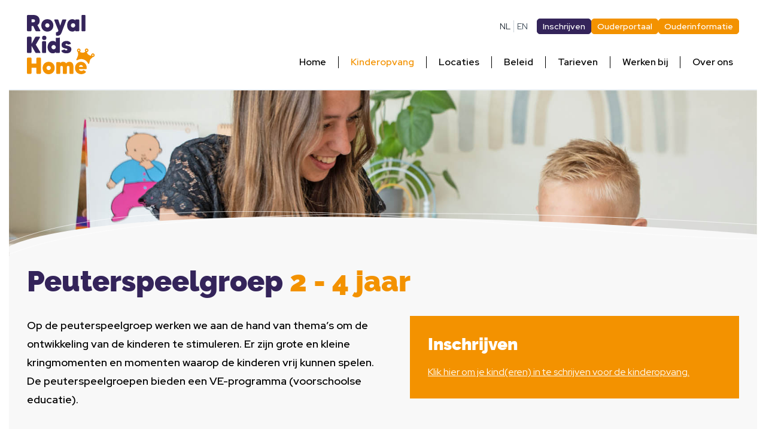

--- FILE ---
content_type: text/html; charset=UTF-8
request_url: https://www.royalkidshome.nl/nl/kinderopvang/peuterspeelgroep-2-4-jaar/
body_size: 5004
content:
<!DOCTYPE html>
<html lang="nl">
    <head>
        <title>Peuterspeelgroep van 2 tot 4 jaar - Royal Kids Home</title>
<meta charset="utf-8">
<meta name="viewport" content="width=device-width, initial-scale=1.0">
<meta name="description" content="Peuterspeelgroep voor kinderen van 2 tot 4 jaar met VE-programma voor ontwikkeling en taalstimulering. Schrijf je kind in voor kinderopvang.">
<meta name="keywords" content="Peuterspeelgroep, 2-4 jaar, thema&#039;s, ontwikkeling stimuleren, kringmomenten, vrij spelen, voorschoolse educatie, taalachterstand, ontwikkelingsachterstand, onderwijsachterstandenbeleid, Centrum Jeugd en Gezin, speelhoeken, samenwerking, doorgaande leerlij">
<meta property="og:title" content="Peuterspeelgroep van 2 tot 4 jaar">
<meta property="og:description" content="Peuterspeelgroep voor kinderen van 2 tot 4 jaar met VE-programma voor ontwikkeling en taalstimulering. Schrijf je kind in voor kinderopvang.">
<meta property="og:type" content="website">
<meta property="og:updated_time" content="1769702747">
<meta name="twitter:title" content="Peuterspeelgroep van 2 tot 4 jaar">
<meta name="twitter:description" content="Peuterspeelgroep voor kinderen van 2 tot 4 jaar met VE-programma voor ontwikkeling en taalstimulering. Schrijf je kind in voor kinderopvang.">
        <link rel="shortcut icon" type="image/png" href="/assets/files/favicon.png" data-href_alt="Favicon">
        <link rel="canonical" href="https://www.royalkidshome.nl/nl/kinderopvang/peuterspeelgroep-2-4-jaar/">
        <link rel="preload" href="/assets/fonts/raleway/raleway-black.woff2" as="font" type="font/woff2" crossorigin="anonymous">
<link rel="preload" href="/assets/fonts/raleway/raleway-extrabold.woff2" as="font" type="font/woff2" crossorigin="anonymous">
<link rel="preload" href="/assets/fonts/raleway/raleway-bold.woff2" as="font" type="font/woff2" crossorigin="anonymous">
<link rel="preload" href="/assets/fonts/red-hat-display/red-hat-display-regular.woff2" as="font" type="font/woff2" crossorigin="anonymous">
<link rel="preload" href="/assets/fonts/red-hat-display/red-hat-display-medium.woff2" as="font" type="font/woff2" crossorigin="anonymous">
<link rel="preload" href="/assets/fonts/red-hat-display/red-hat-display-bold.woff2" as="font" type="font/woff2" crossorigin="anonymous">
<link rel="stylesheet" href="/assets/css/fonts.css?v=1769702747">
        <link rel="stylesheet" href="/assets/css/website.css?v=1769702747">
        <link rel="stylesheet" href="/assets/css/page-2281539.css?v=1769702747">
        <script>
    const LANGUAGE_CODE = 'nl';
</script>
<script src="/assets/vendors/jquery/jquery.min.js"></script>
        <style>.page{padding: 0px 15px;}</style>
        
        <script src="/js/script.js" defer data-domain="royalkidshome.nl"></script>
        
    </head>
    <body>
        
        
        <div class="page" id="page-2281539">
		<header class="block-4-1 light">
			<div class="container container-1">
				<div class="row row-1">
					<div class="col col-1">
						<a class="media-1 dark" href="/nl/" aria-label="Link To home">
							<img src="/assets/files/royal-kids-home-rgb.svg" alt="Royal Kids Home">
						</a>
					</div>
					<div class="col col-2">
						<div class="box-2">
							<nav class="menu-3 dark" data-menu="language" data-separator_1="between">
								<ul><li class="active"><a href="/nl/kinderopvang/peuterspeelgroep-2-4-jaar/">NL</a></li><li class="separator"></li><li><a href="/en/childcare/toddler-playgroup-2-4-years/">EN</a></li></ul>
							</nav>						
							<div class="button-wrapper">
								
								<a class="button-6 dark not-sm not-xs not-md not-lg not-xl" href="/nl/werken-bij/vacatures/">Vacatures</a>
								<a class="button-3 dark" aria-label="Inschrijven" href="https://royalkidshome.apps.kidskonnect.cloud/enrollment-form/enquiry-form-1?locale=nl-NL&apikey=fFBnjW1Y50PBetUkR2zSNlHnHA555FLMQ6P8Umu3t7rdu7WtIQ3RqaQTonKlCsV9" target="_blank">Inschrijven</a>
								<a class="button-4 dark" href="https://kdvroyalkidshome.ouderportaal.nl" target="_blank" aria-label="Ouderportaal">Ouderportaal</a>
								<a class="button-4 dark not-xs" href="/nl/beleid/ouderinformatie/" aria-label="Ouderinformatie">Ouderinformatie</a>						
							</div>				
						</div>					
						<div class="menu" data-menu_hamburger_size="md">				
							<nav class="menu-1 dark default-menu" data-levels="2" data-separator_1="between">
								<ul><li class="page-2281493"><a href="/nl/" aria-label="Home">Home</a></li><li class="separator"></li><li class="has-submenu active page-2281501"><a href="/nl/kinderopvang/" aria-label="Ga naar Kinderopvang">Kinderopvang</a><div class="dropdown-menu-1 light dropdown-menu"><ul><li class="page-2281500"><a href="/nl/kinderopvang/kinderopvang-0-4-jaar/" aria-label="Ga naar Kinderopvang 0 - 4 jaar">Kinderopvang 0 - 4 jaar</a></li><li class="active page-2281539"><a href="/nl/kinderopvang/peuterspeelgroep-2-4-jaar/" aria-label="Ga naar Peuterspeelgroep 2 - 4 jaar">Peuterspeelgroep 2 - 4 jaar</a></li><li class="page-2281504"><a href="/nl/kinderopvang/buitenschoolse-opvang-4-13-jaar/" aria-label="Ga naar Buitenschoolse opvang 4 - 13 jaar">Buitenschoolse opvang 4 - 13 jaar</a></li></ul></div></li><li class="separator"></li><li class="page-2281502"><a href="/nl/locaties/" aria-label="Ga naar Locaties">Locaties</a></li><li class="separator"></li><li class="has-submenu page-2281526"><a>Beleid</a><div class="dropdown-menu-1 light dropdown-menu"><ul><li class="page-2281527"><a href="/nl/beleid/pedagogisch-beleid/" aria-label="Ga naar Pedagogisch beleid">Pedagogisch beleid</a></li><li class="page-2281528"><a href="/nl/beleid/christelijke-waarden/" aria-label="Ga naar Christelijke waarden">Christelijke waarden</a></li><li class="page-2281529"><a href="/nl/beleid/kindcentrum/" aria-label="Ga naar Kindcentrum">Kindcentrum</a></li><li class="page-2281530"><a href="/nl/beleid/vertrouwde-medewerkers/" aria-label="Ga naar Vertrouwde medewerkers">Vertrouwde medewerkers</a></li><li class="page-2281531"><a href="/nl/beleid/voorschoolse-educatie/" aria-label="Ga naar Voorschoolse educatie">Voorschoolse educatie</a></li><li class="page-2281532"><a href="/nl/beleid/veiligheid-gezondheid/" aria-label="Ga naar Veiligheid & gezondheid">Veiligheid &amp; gezondheid</a></li><li class="page-2281533"><a href="/nl/beleid/oudercommissies/" aria-label="Ga naar Oudercommissies">Oudercommissies</a></li><li class="page-2281534"><a href="/nl/beleid/klachtenregeling/" aria-label="Ga naar Klachtenregeling">Klachtenregeling</a></li><li class="page-2281535"><a href="/nl/beleid/ggd-inspectierapporten/" aria-label="Ga naar GGD Inspectierapporten">GGD Inspectierapporten</a></li><li class="page-2281541"><a href="/nl/beleid/ouderinformatie/" aria-label="Ga naar Ouderinformatie">Ouderinformatie</a></li></ul></div></li><li class="separator"></li><li class="has-submenu page-2281505"><a>Tarieven</a><div class="dropdown-menu-1 light dropdown-menu"><ul><li class="page-2281524"><a href="/nl/tarieven/tarieven/" aria-label="Ga naar Tarieven">Tarieven</a></li><li class="page-2281523"><a href="/nl/tarieven/kinderopvangtoeslag/" aria-label="Ga naar Kinderopvangtoeslag">Kinderopvangtoeslag</a></li><li class="page-2281525"><a href="/nl/tarieven/dubbelcheck-opvanggegevens/" aria-label="Ga naar Dubbelcheck opvanggegevens">Dubbelcheck opvanggegevens</a></li></ul></div></li><li class="separator"></li><li class="has-submenu page-2281543"><a>Werken bij</a><div class="dropdown-menu-1 light dropdown-menu"><ul><li class="page-2281537"><a href="/nl/werken-bij/vacatures/" aria-label="Ga naar Werken bij">Vacatures</a></li><li class="page-2281544"><a href="/nl/werken-bij/stageplekken/" aria-label="Ga naar Werken bij">Stageplekken</a></li></ul></div></li><li class="separator"></li><li class="has-submenu page-2281507"><a>Over ons</a><div class="dropdown-menu-1 light dropdown-menu"><ul><li class="page-2281536"><a href="/nl/over-ons/contact/" aria-label="Ga naar Contact">Contact</a></li></ul></div></li></ul>
							</nav>				
							<div class="control-1 dark hamburger-menu-handler" data-color="fill">
								<svg xmlns="http://www.w3.org/2000/svg" viewBox="0 0 448 512" id="svg-xc667ysrsoojwpb8w0n0ihv1jnhpr7xn"><path d="M16 132h416c8.837 0 16-7.163 16-16V76c0-8.837-7.163-16-16-16H16C7.163 60 0 67.163 0 76v40c0 8.837 7.163 16 16 16zm0 160h416c8.837 0 16-7.163 16-16v-40c0-8.837-7.163-16-16-16H16c-8.837 0-16 7.163-16 16v40c0 8.837 7.163 16 16 16zm0 160h416c8.837 0 16-7.163 16-16v-40c0-8.837-7.163-16-16-16H16c-8.837 0-16 7.163-16 16v40c0 8.837 7.163 16 16 16z"/></svg>
							</div>
							<nav class="hamburger-menu-1 dark hamburger-menu" data-levels="2">
								<div class="control-1 light hamburger-menu-close" data-color="fill">
									<svg xmlns="http://www.w3.org/2000/svg" viewBox="0 0 352 512" id="svg-vjmwxjtlojpchvpm0w7pagy0ypzxplba"><path d="M242.72 256l100.07-100.07c12.28-12.28 12.28-32.19 0-44.48l-22.24-22.24c-12.28-12.28-32.19-12.28-44.48 0L176 189.28 75.93 89.21c-12.28-12.28-32.19-12.28-44.48 0L9.21 111.45c-12.28 12.28-12.28 32.19 0 44.48L109.28 256 9.21 356.07c-12.28 12.28-12.28 32.19 0 44.48l22.24 22.24c12.28 12.28 32.2 12.28 44.48 0L176 322.72l100.07 100.07c12.28 12.28 32.2 12.28 44.48 0l22.24-22.24c12.28-12.28 12.28-32.19 0-44.48L242.72 256z"/></svg>
								</div>
								<div class="container container-11">
									<div class="row row-11">
										<div class="col col-11">
											<div class="items">
												<ul><li class="page-2281493"><a href="/nl/" aria-label="Home">Home</a></li><li class="separator"></li><li class="has-submenu active page-2281501"><a href="/nl/kinderopvang/" aria-label="Ga naar Kinderopvang">Kinderopvang</a><ul><li class="page-2281500"><a href="/nl/kinderopvang/kinderopvang-0-4-jaar/" aria-label="Ga naar Kinderopvang 0 - 4 jaar">Kinderopvang 0 - 4 jaar</a></li><li class="active page-2281539"><a href="/nl/kinderopvang/peuterspeelgroep-2-4-jaar/" aria-label="Ga naar Peuterspeelgroep 2 - 4 jaar">Peuterspeelgroep 2 - 4 jaar</a></li><li class="page-2281504"><a href="/nl/kinderopvang/buitenschoolse-opvang-4-13-jaar/" aria-label="Ga naar Buitenschoolse opvang 4 - 13 jaar">Buitenschoolse opvang 4 - 13 jaar</a></li></ul></li><li class="separator"></li><li class="page-2281502"><a href="/nl/locaties/" aria-label="Ga naar Locaties">Locaties</a></li><li class="separator"></li><li class="has-submenu page-2281526"><a>Beleid</a><ul><li class="page-2281527"><a href="/nl/beleid/pedagogisch-beleid/" aria-label="Ga naar Pedagogisch beleid">Pedagogisch beleid</a></li><li class="page-2281528"><a href="/nl/beleid/christelijke-waarden/" aria-label="Ga naar Christelijke waarden">Christelijke waarden</a></li><li class="page-2281529"><a href="/nl/beleid/kindcentrum/" aria-label="Ga naar Kindcentrum">Kindcentrum</a></li><li class="page-2281530"><a href="/nl/beleid/vertrouwde-medewerkers/" aria-label="Ga naar Vertrouwde medewerkers">Vertrouwde medewerkers</a></li><li class="page-2281531"><a href="/nl/beleid/voorschoolse-educatie/" aria-label="Ga naar Voorschoolse educatie">Voorschoolse educatie</a></li><li class="page-2281532"><a href="/nl/beleid/veiligheid-gezondheid/" aria-label="Ga naar Veiligheid & gezondheid">Veiligheid &amp; gezondheid</a></li><li class="page-2281533"><a href="/nl/beleid/oudercommissies/" aria-label="Ga naar Oudercommissies">Oudercommissies</a></li><li class="page-2281534"><a href="/nl/beleid/klachtenregeling/" aria-label="Ga naar Klachtenregeling">Klachtenregeling</a></li><li class="page-2281535"><a href="/nl/beleid/ggd-inspectierapporten/" aria-label="Ga naar GGD Inspectierapporten">GGD Inspectierapporten</a></li><li class="page-2281541"><a href="/nl/beleid/ouderinformatie/" aria-label="Ga naar Ouderinformatie">Ouderinformatie</a></li></ul></li><li class="separator"></li><li class="has-submenu page-2281505"><a>Tarieven</a><ul><li class="page-2281524"><a href="/nl/tarieven/tarieven/" aria-label="Ga naar Tarieven">Tarieven</a></li><li class="page-2281523"><a href="/nl/tarieven/kinderopvangtoeslag/" aria-label="Ga naar Kinderopvangtoeslag">Kinderopvangtoeslag</a></li><li class="page-2281525"><a href="/nl/tarieven/dubbelcheck-opvanggegevens/" aria-label="Ga naar Dubbelcheck opvanggegevens">Dubbelcheck opvanggegevens</a></li></ul></li><li class="separator"></li><li class="has-submenu page-2281543"><a>Werken bij</a><ul><li class="page-2281537"><a href="/nl/werken-bij/vacatures/" aria-label="Ga naar Werken bij">Vacatures</a></li><li class="page-2281544"><a href="/nl/werken-bij/stageplekken/" aria-label="Ga naar Werken bij">Stageplekken</a></li></ul></li><li class="separator"></li><li class="has-submenu page-2281507"><a>Over ons</a><ul><li class="page-2281536"><a href="/nl/over-ons/contact/" aria-label="Ga naar Contact">Contact</a></li></ul></li></ul>
											</div>
										</div>
									</div>
								</div>
							</nav>
						</div>
					</div>
				</div>
			</div>
		</header>
		<section id="block-7-21098865" class="light">
		<div class="box-5">
			<div class="media-4 dark" data-position="center-middle">
				<img src="/assets/files/peuterspeelgroep-2-4-jaar.jpg" alt="Peuterspeelgroep 2   4 jaar" srcset="/assets/files/peuterspeelgroep-2-4-jaar.480x0x0x100.jpg 480w, /assets/files/peuterspeelgroep-2-4-jaar.960x0x0x100.jpg 960w, /assets/files/peuterspeelgroep-2-4-jaar.1920x0x0x100.jpg 1920w, /assets/files/peuterspeelgroep-2-4-jaar.jpg 1921w" sizes="(max-width: 480px) 480px, (max-width: 960px) 960px, (max-width: 1920px) 1920px, 1921px">
			</div>
			<div class="container container-1">
				<div class="row row-1 empty">
				</div>	
			</div>
			<div class="media-2 dark">
				<img src="/assets/files/swoosh2.svg" alt="Swoosh2">
			</div>		
		</div>		
		</section>
		<section id="block-8-21098864" class="light">
			<div class="container container-1">
				<div class="row row-1">
					<div class="col col-1">
						<div class="box">
							<h1 class="heading-1 dark">Peuterspeelgroep <span style="color: #f39200;">2 - 4 jaar</span></h1>
						</div>
					</div>
				</div>
			</div>
		</section>
		<section id="block-93-21098863" class="light">
			<div class="container container-1">
				<div class="row row-1">
					<div class="col col-2">
						<div class="text-2 dark">
							<p>Op de peuterspeelgroep werken we aan de hand van thema’s om de ontwikkeling van de kinderen te stimuleren. Er zijn grote en kleine kringmomenten en momenten waarop de kinderen vrij kunnen spelen. De peuterspeelgroepen bieden een VE-programma (voorschoolse educatie). </p>
						</div>
						<div class="text-3 dark">
							<p>Om de taal- en ontwikkelingsachterstand bij de doelgroep van het onderwijsachterstandenbeleid te voorkomen, wordt het VE-programma aangeboden. Hierbij werken we nauw samen met het Centrum Jeugd en Gezin (CJG) die de doelgroepkinderen verwijst. De ruimtes zijn opgedeeld in speelhoeken. Hoeken nodigen kinderen uit tot samenwerking maar stellen kinderen ook in staat om hun eigen plan te trekken en daarin keuzes te maken. De peuters worden voorbereid op de overgang naar het basisonderwijs om de doorgaande leerlijn te waarborgen.</p>
						</div>
					</div>
					<div class="col col-1">
						<div class="box-3">
							<h2 class="heading-2 light">Inschrijven</h2>
							<div class="text-4 light">
								<p><a href="/nl/inschrijven-kinderopvang/" aria-label="Inschrijven kinderopvang">Klik hier om je kind(eren) in te schrijven voor de kinderopvang.</a></p>
							</div>
						</div>
					</div>
				</div>
			</div>
		</section>
		<section class="block-23-1 light">
			<div class="container container-1">
				<div class="row row-1">
					<div class="col col-1">
						<div class="media-2 dark">
							<img src="/assets/files/achtergrond-skyline.jpg" class="not-xs" alt="Achtergrond skyline" srcset="/assets/files/achtergrond-skyline.480x0x0x100.jpg 480w, /assets/files/achtergrond-skyline.960x0x0x100.jpg 960w, /assets/files/achtergrond-skyline.1920x0x0x100.jpg 1920w, /assets/files/achtergrond-skyline.jpg 1921w" sizes="(max-width: 480px) 480px, (max-width: 960px) 960px, (max-width: 1920px) 1920px, 1921px">
							<img class="xs" src="/assets/files/achtergrond-skyline-mobiel.jpg" alt="Achtergrond skyline mobiel" srcset="/assets/files/achtergrond-skyline-mobiel.480x0x0x100.jpg 480w, /assets/files/achtergrond-skyline-mobiel.960x0x0x100.jpg 960w, /assets/files/achtergrond-skyline-mobiel.1920x0x0x100.jpg 1920w, /assets/files/achtergrond-skyline-mobiel.jpg 1921w" sizes="(max-width: 480px) 480px, (max-width: 960px) 960px, (max-width: 1920px) 1920px, 1921px">
						</div>
					</div>
				</div>
			</div>
		</section>
		<footer class="block-34-1 light">
			<div class="container container-1">
				<div class="row row-2">
					<div class="col col-5">
						<div class="heading-1 light"><span style="color: #ffffff;">Locaties Royal Kids </span>Home</div>
					</div>
				</div>
		
				<div class="row row-1" style="margin-bottom: 30px;">
					<div class="col col-2">
						<div class="media-2 dark">
							<img src="/assets/files/rkh-locatiekaartje.jpg" alt="Locaties Royal Kids Home" srcset="/assets/files/rkh-locatiekaartje.480x0x0x100.jpg 480w, /assets/files/rkh-locatiekaartje.960x0x0x100.jpg 960w, /assets/files/rkh-locatiekaartje.1920x0x0x100.jpg 1920w, /assets/files/rkh-locatiekaartje.jpg 1921w" sizes="(max-width: 480px) 480px, (max-width: 960px) 960px, (max-width: 1920px) 1920px, 1921px">
						</div>
									
					</div>
				</div>
		
				<div class="row row-1" data-collection="g684523">
					<article class="col col-1">				
						<div class="box-1">
							<div class="heading-6 light">
								<a href="/nl/locaties/het-louvre/">Het Louvre</a>
							</div>
							<div class="text-5 light">
								<p>Hermitage 46,</p>
								<p>2907 NB Capelle aan den IJssel</p>
							</div>
						</div>
					</article>
					<article class="col col-1">				
						<div class="box-1">
							<div class="heading-6 light">
								<a href="/nl/locaties/kasteel-van-versailles/">Kasteel van&nbsp;Versailles</a>
							</div>
							<div class="text-5 light">
								<p>Jan de Geusrede 39,</p>
								<p>2901 CN Capelle aan den IJssel</p>
							</div>
						</div>
					</article>
					<article class="col col-1">				
						<div class="box-1">
							<div class="heading-6 light">
								<a href="/nl/locaties/port-of-holland/">Port of Holland</a>
							</div>
							<div class="text-5 light">
								<p>Fascinatio Boulevard 486,</p>
								<p>2909 VA Capelle aan den IJssel</p>
							</div>
						</div>
					</article>
					<article class="col col-1">				
						<div class="box-1">
							<div class="heading-6 light">
								<a href="/nl/locaties/horizon-lijstersingel/">Horizon&nbsp;Lijstersingel</a>
							</div>
							<div class="text-5 light">
								<p>Lijstersingel 22,</p>
								<p>2902 JD Capelle aan den IJssel</p>
							</div>
						</div>
					</article>
					<article class="col col-1">				
						<div class="box-1">
							<div class="heading-6 light">
								<a href="/nl/locaties/groen-van-prinsterer/">Groen van&nbsp;Prinsterer</a>
							</div>
							<div class="text-5 light">
								<p>Ericaplein 11,</p>
								<p>2906 CG Capelle aan den IJssel</p>
							</div>
						</div>
					</article>
					<article class="col col-1">				
						<div class="box-1">
							<div class="heading-6 light">
								<a href="/nl/locaties/het-baken/">Het Baken</a>
							</div>
							<div class="text-5 light">
								<p>Maria Danneelserf 18,</p>
								<p>2907 BD Capelle aan den IJssel</p>
							</div>
						</div>
					</article>
					<article class="col col-1">				
						<div class="box-1">
							<div class="heading-6 light">
								<a href="/nl/locaties/horizon-koggerwaard/">Horizon&nbsp;Koggerwaard</a>
							</div>
							<div class="text-5 light">
								<p>Koggerwaard 1,</p>
								<p>2904 SC Capelle aan den IJssel</p>
							</div>
						</div>
					</article>
					<article class="col col-1">				
						<div class="box-1">
							<div class="heading-6 light">
								<a href="/nl/locaties/het-kompas-patrijzenstraat/">Het Kompas Patrijzenstraat</a>
							</div>
							<div class="text-5 light">
								<p>Patrijzenstraat 53,</p>
								<p>2922 GN&nbsp;Krimpen aan den IJssel</p>
							</div>
						</div>
					</article>
					<article class="col col-1">				
						<div class="box-1">
							<div class="heading-6 light">
								<a href="/nl/locaties/het-kompas-tuinstraat/">Het Kompas Tuinstraat</a>
							</div>
							<div class="text-5 light">
								<p>Tuinstraat 25,<br>2921 XH Krimpen aan den IJssel</p>
							</div>
						</div>
					</article>
					<article class="col col-1">				
						<div class="box-1">
							<div class="heading-6 light">
								<a href="/nl/locaties/de-wegwijzer/">De Wegwijzer</a>
							</div>
							<div class="text-5 light">
								<p>Hyacint 1a,<br>2925 EN Krimpen aan den IJssel</p>
							</div>
						</div>
					</article>
					<article class="col col-1">				
						<div class="box-1">
							<div class="heading-6 light">
								<a href="/nl/locaties/bergambacht/">Bergambacht</a>
							</div>
							<div class="text-5 light">
								<p>Badhuisstraat 17,<br>2861 XT Bergambacht<br>(vanaf 28 oktober 2024 tijdelijk adres: Bloemengaarde 39, 2861 VM in Bergambacht)</p>
							</div>
						</div>
					</article>
					<article class="col col-1">				
						<div class="box-1">
							<div class="heading-6 light">
								<a href="/nl/locaties/gouderak/">Gouderak</a>
							</div>
							<div class="text-5 light">
								<p>J. Huurmanlaan 10,<br>2831 XT Gouderak</p>
							</div>
						</div>
					</article>
					<article class="col col-1">				
						<div class="box-1">
							<div class="heading-6 light">
								<a href="/nl/locaties/lekkerkerk/">Lekkerkerk</a>
							</div>
							<div class="text-5 light">
								<p>Lorentzweg 60,<br>2941 VE Lekkerkerk</p>
							</div>
						</div>
					</article>
					<article class="col col-1">				
						<div class="box-1">
							<div class="heading-6 light">
								<a href="/nl/locaties/lageweg/">Lageweg</a>
							</div>
							<div class="text-5 light">
								<p>Hoge Molenwerf 1,<br>2935 CB Ouderkerk a/d IJssel</p>
							</div>
						</div>
					</article>
					<article class="col col-1">				
						<div class="box-1">
							<div class="heading-6 light">Krimpen aan de Lek</div>
							<div class="text-5 light">
								<p>Admiraal de Ruijterstraat 1,<br>2931AA Krimpen aan de Lek</p>
							</div>
						</div>
					</article>												
				</div>
			</div>
		</footer>
		<footer class="block-34-2 light">
			<div class="container container-1">
				<div class="row row-1">
					<div class="col col-1">
						<div class="box-1">
							<div class="media-1 dark">
								<img src="/assets/files/royal-kids-home-diap.svg" alt="Royal Kids Home Diap">
							</div>
							<div class="media-6 dark" data-size="240x0" data-position="left-middle" id="media-6-4ko2dazn">
								<img src="/assets/files/expertisecentrum-kinderopvang-vignet-toekomstmaker-2025-250px.240x0.png" alt="Expertisecentrum Kinderopvang VIGNET Toekomstmaker 2025 250px" srcset="/assets/files/expertisecentrum-kinderopvang-vignet-toekomstmaker-2025-250px.240x0.png 240w, /assets/files/expertisecentrum-kinderopvang-vignet-toekomstmaker-2025-250px.480x0.png 480w" sizes="240px">
							</div>
							<div class="media-6 dark">
								<img src="/assets/files/keurmerk-meldcode-m-voor-op-de-website.png" alt="Keurmerk meldcode M voor op de website" srcset="/assets/files/keurmerk-meldcode-m-voor-op-de-website.480x0x0x100.png 480w, /assets/files/keurmerk-meldcode-m-voor-op-de-website.960x0x0x100.png 960w, /assets/files/keurmerk-meldcode-m-voor-op-de-website.1920x0x0x100.png 1920w, /assets/files/keurmerk-meldcode-m-voor-op-de-website.png 1921w" sizes="(max-width: 480px) 480px, (max-width: 960px) 960px, (max-width: 1920px) 1920px, 1921px">
							</div>
						</div>
					</div>
					<div class="col col-1">
						<div class="box-1">
							<div class="heading-6 light">Praktische informatie</div>
							<div class="text-6 light">
								<p><a href="/nl/locaties/" aria-label="Locaties">Locaties</a></p>
								<p><a href="/nl/tarieven/tarieven/" aria-label="Tarieven">Tarieven</a></p>
								<p><a href="/nl/inschrijven-kinderopvang/" aria-label="Inschrijven">Inschrijven</a></p>
								<p><a href="https://rosasoftware.nl/portal/3676" target="_blank" aria-label="Ouderportaal">Ouderportaal</a></p>
							</div>
						</div>
					</div>
					<div class="col col-1">
						<div class="box-1">
							<div class="heading-6 light">Pedagogisch beleid</div>
							<div class="text-6 light">
								<p><a href="/nl/beleid/pedagogisch-beleid/" aria-label="Beleidsplan">Beleidsplan</a></p>
								<p><a href="/nl/beleid/vertrouwde-medewerkers/" aria-label="Vertrouwde medewerkers">Vertrouwde medewerkers</a></p>
								<p><a href="/nl/beleid/christelijke-waarden/" aria-label="Christelijke Waarden">Christelijke waarden</a></p>
								<p><a href="/nl/beleid/oudercommissies/" aria-label="Oudercommissie">Oudercommissies</a></p>
							</div>
						</div>
					</div>
					<div class="col col-1">
						<div class="box-1">
							<div class="heading-6 light">Over Royal kids Home</div>
							<div class="text-6 light">
								<p><a href="/nl/kinderopvang/" aria-label="Als u hier klikt dan gaat u naar de pagina kinderopvang">Kinderopvang</a></p>
								<p><a href="/nl/werken-bij/vacatures/" aria-label="Vacatures">Vacatures</a></p>
								<p><a href="/nl/over-ons/contact/" aria-label="Contact">Contact</a></p>
							</div>
						</div>
					</div>											
				</div>
			</div>
		</footer>
		<section class="block-8-1 light">
			<div class="container container-1">
				<div class="row row-1">
					<div class="col col-1">
						<div class="box">
							<div class="text-6 dark">
								<p>©Royal Kids Home 2023 - Alle Rechten Voorbehouden  |  <a href="/assets/files/algemene-voorwaarden-voor-kinderopvang-dagopvang-en-buitenschoolse-opvang-2017.pdf" data-href_alt="Algemene voorwaarden voor kinderopvang dagopvang en buitenschoolse opvang 2017" target="_blank">Algemene Voorwaarden</a> |  <a href="/assets/files/privacyverklaring-3.pdf" data-href_alt="Privacyverklaring 3" target="_blank">Privacyverklaring</a>  |  Cookies</p>
							</div>
						</div>
					</div>
				</div>
			</div>
		</section>
	</div>

        
        <script src="/assets/js/script.js?v=1769702747"></script>
<script>
    window.addEventListener('load', () => {
        new Menu();
new Video();
new Popin();
new Collection();


if (window.parent !== window) {
            window.parent.postMessage({'height': document.body.scrollHeight});
        }
    });
</script>
    </body>
</html>

--- FILE ---
content_type: text/css
request_url: https://www.royalkidshome.nl/assets/css/fonts.css?v=1769702747
body_size: 106
content:
@charset 'UTF-8';

@font-face {
	font-family: 'raleway-black';
	font-weight: 900;
	font-display: swap;
	src: url('/assets/fonts/raleway/raleway-black.woff2') format('woff2'),
	     url('/assets/fonts/raleway/raleway-black.woff') format('woff');
}
@font-face {
	font-family: 'raleway-extrabold';
	font-weight: 800;
	font-display: swap;
	src: url('/assets/fonts/raleway/raleway-extrabold.woff2') format('woff2'),
	     url('/assets/fonts/raleway/raleway-extrabold.woff') format('woff');
}
@font-face {
	font-family: 'raleway-bold';
	font-weight: 700;
	font-display: swap;
	src: url('/assets/fonts/raleway/raleway-bold.woff2') format('woff2'),
	     url('/assets/fonts/raleway/raleway-bold.woff') format('woff');
}
@font-face {
	font-family: 'Red Hat Display';
	font-weight: 400;
	font-display: swap;
	src: url('/assets/fonts/red-hat-display/red-hat-display-regular.woff2') format('woff2'),
	     url('/assets/fonts/red-hat-display/red-hat-display-regular.woff') format('woff');
}
@font-face {
	font-family: 'Red Hat Display';
	font-weight: 500;
	font-display: swap;
	src: url('/assets/fonts/red-hat-display/red-hat-display-medium.woff2') format('woff2'),
	     url('/assets/fonts/red-hat-display/red-hat-display-medium.woff') format('woff');
}
@font-face {
	font-family: 'Red Hat Display';
	font-weight: 700;
	font-display: swap;
	src: url('/assets/fonts/red-hat-display/red-hat-display-bold.woff2') format('woff2'),
	     url('/assets/fonts/red-hat-display/red-hat-display-bold.woff') format('woff');
}


--- FILE ---
content_type: text/css
request_url: https://www.royalkidshome.nl/assets/css/website.css?v=1769702747
body_size: 19463
content:
::placeholder{opacity:1}body,div,header,nav,main,section,article,footer,h1,h2,h3,h4,h5,h6,p,a,span,dl,dt,dd,ol,ul,li,pre,xmp,figure,fieldset,legend,label,input,select,textarea,button,x-shape,x-shape-bg,x-gallery{box-sizing:border-box}body,h1,h2,h3,h4,h5,h6,p,dl,dd,ol,ul,hr,pre,xmp,figure,fieldset,input,select,textarea,button{margin:0}h1,h2,h3,h4,h5,h6{font-size:inherit;font-weight:inherit}ol,ul,fieldset,legend,input,textarea,button,th,td{padding:0}a,input,select,textarea,button,[contenteditable],[tabindex]{outline:none}a{color:inherit;-webkit-tap-highlight-color:transparent;text-decoration:none}a img{border-width:0}hr{border-style:solid;border-width:1px 0 0}fieldset,iframe{border-width:0}input:focus,select:focus,textarea:focus,button:focus{outline:none}input[type="button"],input[type="color"],input[type="date"],input[type="datetime-local"],input[type="email"],input[type="file"],input[type="month"],input[type="number"],input[type="password"],input[type="reset"],input[type="search"],input[type="submit"],input[type="tel"],input[type="text"],input[type="time"],input[type="url"],input[type="week"],select,textarea,button{border-radius:0;border-width:0;color:inherit;font:inherit}input[type="date"],input[type="datetime-local"],input[type="email"],input[type="file"],input[type="number"],input[type="password"],input[type="search"],input[type="tel"],input[type="text"],input[type="url"],textarea{appearance:none;background-color:transparent;display:block;width:100%}input[type="button"],input[type="reset"],input[type="submit"],button{appearance:button;cursor:pointer;white-space:nowrap}input[type="image"]{border-radius:0}button{background-color:transparent;border-width:0}table{border-collapse:collapse}th{text-align:left}x-shape,x-shape-bg,x-gallery{display:block}@keyframes spin{from{transform:rotate(0deg)}to{transform:rotate(360deg)}}.measure{display:block !important;overflow:hidden !important;visibility:hidden !important}.noheight{height:auto !important;max-height:none !important}.nowidth{max-width:none !important;width:auto !important}.notransform{transform:none !important}.notransition{transition-property:none !important}.container,.row,.col{display:flex;position:relative}.container,.col{flex-direction:column}.container>.row:first-child:last-child,.col>.row:first-child:last-child{flex-grow:1}.container{justify-content:center;margin-left:auto;margin-right:auto;max-width:100%;width:1024px}.row,.col{max-height:100%}.row{flex-wrap:wrap}.col{width:100%}.col>*{max-width:100%}.clearfix{clear:both;display:none}.hidden-xs{display:none !important}.visible-xs{display:block !important}.span-xs{padding:0 !important}.span-h-xs{padding-left:0 !important;padding-right:0 !important}.span-v-xs{padding-bottom:0 !important;padding-top:0 !important}.row-xs-split{flex-wrap:nowrap;justify-content:space-between}.row-xs-split>.col{width:auto}.col-xs-1{width:8.33333333%}.col-xs-2{width:16.66666667%}.col-xs-3{width:25%}.col-xs-4{width:33.33333333%}.col-xs-5{width:41.66666667%}.col-xs-6{width:50%}.col-xs-7{width:58.33333333%}.col-xs-8{width:66.66666667%}.col-xs-9{width:75%}.col-xs-10{width:83.33333333%}.col-xs-11{width:91.66666667%}.col-xs-12{width:100%}.col-xs-offset-0{margin-left:0}.col-xs-offset-1{margin-left:8.33333333%}.col-xs-offset-2{margin-left:16.66666667%}.col-xs-offset-3{margin-left:25%}.col-xs-offset-4{margin-left:33.33333333%}.col-xs-offset-5{margin-left:41.66666667%}.col-xs-offset-6{margin-left:50%}.col-xs-offset-7{margin-left:58.33333333%}.col-xs-offset-8{margin-left:66.66666667%}.col-xs-offset-9{margin-left:75%}.col-xs-offset-10{margin-left:83.33333333%}.col-xs-offset-11{margin-left:91.66666667%}.col-xs-offset-12{margin-left:100%}.col-xs-pull-0{right:0}.col-xs-pull-1{right:8.33333333%}.col-xs-pull-2{right:16.66666667%}.col-xs-pull-3{right:25%}.col-xs-pull-4{right:33.33333333%}.col-xs-pull-5{right:41.66666667%}.col-xs-pull-6{right:50%}.col-xs-pull-7{right:58.33333333%}.col-xs-pull-8{right:66.66666667%}.col-xs-pull-9{right:75%}.col-xs-pull-10{right:83.33333333%}.col-xs-pull-11{right:91.66666667%}.col-xs-pull-12{right:100%}.col-xs-push-0{left:0}.col-xs-push-1{left:8.33333333%}.col-xs-push-2{left:16.66666667%}.col-xs-push-3{left:25%}.col-xs-push-4{left:33.33333333%}.col-xs-push-5{left:41.66666667%}.col-xs-push-6{left:50%}.col-xs-push-7{left:58.33333333%}.col-xs-push-8{left:66.66666667%}.col-xs-push-9{left:75%}.col-xs-push-10{left:83.33333333%}.col-xs-push-11{left:91.66666667%}.col-xs-push-12{left:100%}@media (min-width:480px){.hidden-sm{display:none !important}.visible-sm{display:block !important}.span-sm{padding:0 !important}.span-h-sm{padding-left:0 !important;padding-right:0 !important}.span-v-sm{padding-bottom:0 !important;padding-top:0 !important}.row-sm-split{flex-wrap:nowrap;justify-content:space-between}.row-sm-split>.col{width:auto}.col-sm-1{width:8.33333333%}.col-sm-2{width:16.66666667%}.col-sm-3{width:25%}.col-sm-4{width:33.33333333%}.col-sm-5{width:41.66666667%}.col-sm-6{width:50%}.col-sm-7{width:58.33333333%}.col-sm-8{width:66.66666667%}.col-sm-9{width:75%}.col-sm-10{width:83.33333333%}.col-sm-11{width:91.66666667%}.col-sm-12{width:100%}.col-sm-offset-0{margin-left:0}.col-sm-offset-1{margin-left:8.33333333%}.col-sm-offset-2{margin-left:16.66666667%}.col-sm-offset-3{margin-left:25%}.col-sm-offset-4{margin-left:33.33333333%}.col-sm-offset-5{margin-left:41.66666667%}.col-sm-offset-6{margin-left:50%}.col-sm-offset-7{margin-left:58.33333333%}.col-sm-offset-8{margin-left:66.66666667%}.col-sm-offset-9{margin-left:75%}.col-sm-offset-10{margin-left:83.33333333%}.col-sm-offset-11{margin-left:91.66666667%}.col-sm-offset-12{margin-left:100%}.col-sm-pull-0{right:0}.col-sm-pull-1{right:8.33333333%}.col-sm-pull-2{right:16.66666667%}.col-sm-pull-3{right:25%}.col-sm-pull-4{right:33.33333333%}.col-sm-pull-5{right:41.66666667%}.col-sm-pull-6{right:50%}.col-sm-pull-7{right:58.33333333%}.col-sm-pull-8{right:66.66666667%}.col-sm-pull-9{right:75%}.col-sm-pull-10{right:83.33333333%}.col-sm-pull-11{right:91.66666667%}.col-sm-pull-12{right:100%}.col-sm-push-0{left:0}.col-sm-push-1{left:8.33333333%}.col-sm-push-2{left:16.66666667%}.col-sm-push-3{left:25%}.col-sm-push-4{left:33.33333333%}.col-sm-push-5{left:41.66666667%}.col-sm-push-6{left:50%}.col-sm-push-7{left:58.33333333%}.col-sm-push-8{left:66.66666667%}.col-sm-push-9{left:75%}.col-sm-push-10{left:83.33333333%}.col-sm-push-11{left:91.66666667%}.col-sm-push-12{left:100%}}@media (min-width:768px){.hidden-md{display:none !important}.visible-md{display:block !important}.span-md{padding:0 !important}.span-h-md{padding-left:0 !important;padding-right:0 !important}.span-v-md{padding-bottom:0 !important;padding-top:0 !important}.row-md-split{flex-wrap:nowrap;justify-content:space-between}.row-md-split>.col{width:auto}.col-md-1{width:8.33333333%}.col-md-2{width:16.66666667%}.col-md-3{width:25%}.col-md-4{width:33.33333333%}.col-md-5{width:41.66666667%}.col-md-6{width:50%}.col-md-7{width:58.33333333%}.col-md-8{width:66.66666667%}.col-md-9{width:75%}.col-md-10{width:83.33333333%}.col-md-11{width:91.66666667%}.col-md-12{width:100%}.col-md-offset-0{margin-left:0}.col-md-offset-1{margin-left:8.33333333%}.col-md-offset-2{margin-left:16.66666667%}.col-md-offset-3{margin-left:25%}.col-md-offset-4{margin-left:33.33333333%}.col-md-offset-5{margin-left:41.66666667%}.col-md-offset-6{margin-left:50%}.col-md-offset-7{margin-left:58.33333333%}.col-md-offset-8{margin-left:66.66666667%}.col-md-offset-9{margin-left:75%}.col-md-offset-10{margin-left:83.33333333%}.col-md-offset-11{margin-left:91.66666667%}.col-md-offset-12{margin-left:100%}.col-md-pull-0{right:0}.col-md-pull-1{right:8.33333333%}.col-md-pull-2{right:16.66666667%}.col-md-pull-3{right:25%}.col-md-pull-4{right:33.33333333%}.col-md-pull-5{right:41.66666667%}.col-md-pull-6{right:50%}.col-md-pull-7{right:58.33333333%}.col-md-pull-8{right:66.66666667%}.col-md-pull-9{right:75%}.col-md-pull-10{right:83.33333333%}.col-md-pull-11{right:91.66666667%}.col-md-pull-12{right:100%}.col-md-push-0{left:0}.col-md-push-1{left:8.33333333%}.col-md-push-2{left:16.66666667%}.col-md-push-3{left:25%}.col-md-push-4{left:33.33333333%}.col-md-push-5{left:41.66666667%}.col-md-push-6{left:50%}.col-md-push-7{left:58.33333333%}.col-md-push-8{left:66.66666667%}.col-md-push-9{left:75%}.col-md-push-10{left:83.33333333%}.col-md-push-11{left:91.66666667%}.col-md-push-12{left:100%}}@media (min-width:1024px){.hidden-lg{display:none !important}.visible-lg{display:block !important}.span-lg{padding:0 !important}.span-h-lg{padding-left:0 !important;padding-right:0 !important}.span-v-lg{padding-bottom:0 !important;padding-top:0 !important}.row-lg-split{flex-wrap:nowrap;justify-content:space-between}.row-lg-split>.col{width:auto}.col-lg-1{width:8.33333333%}.col-lg-2{width:16.66666667%}.col-lg-3{width:25%}.col-lg-4{width:33.33333333%}.col-lg-5{width:41.66666667%}.col-lg-6{width:50%}.col-lg-7{width:58.33333333%}.col-lg-8{width:66.66666667%}.col-lg-9{width:75%}.col-lg-10{width:83.33333333%}.col-lg-11{width:91.66666667%}.col-lg-12{width:100%}.col-lg-offset-0{margin-left:0}.col-lg-offset-1{margin-left:8.33333333%}.col-lg-offset-2{margin-left:16.66666667%}.col-lg-offset-3{margin-left:25%}.col-lg-offset-4{margin-left:33.33333333%}.col-lg-offset-5{margin-left:41.66666667%}.col-lg-offset-6{margin-left:50%}.col-lg-offset-7{margin-left:58.33333333%}.col-lg-offset-8{margin-left:66.66666667%}.col-lg-offset-9{margin-left:75%}.col-lg-offset-10{margin-left:83.33333333%}.col-lg-offset-11{margin-left:91.66666667%}.col-lg-offset-12{margin-left:100%}.col-lg-pull-0{right:0}.col-lg-pull-1{right:8.33333333%}.col-lg-pull-2{right:16.66666667%}.col-lg-pull-3{right:25%}.col-lg-pull-4{right:33.33333333%}.col-lg-pull-5{right:41.66666667%}.col-lg-pull-6{right:50%}.col-lg-pull-7{right:58.33333333%}.col-lg-pull-8{right:66.66666667%}.col-lg-pull-9{right:75%}.col-lg-pull-10{right:83.33333333%}.col-lg-pull-11{right:91.66666667%}.col-lg-pull-12{right:100%}.col-lg-push-0{left:0}.col-lg-push-1{left:8.33333333%}.col-lg-push-2{left:16.66666667%}.col-lg-push-3{left:25%}.col-lg-push-4{left:33.33333333%}.col-lg-push-5{left:41.66666667%}.col-lg-push-6{left:50%}.col-lg-push-7{left:58.33333333%}.col-lg-push-8{left:66.66666667%}.col-lg-push-9{left:75%}.col-lg-push-10{left:83.33333333%}.col-lg-push-11{left:91.66666667%}.col-lg-push-12{left:100%}}@media (min-width:1280px){.hidden-xl{display:none !important}.visible-xl{display:block !important}.span-xl{padding:0 !important}.span-h-xl{padding-left:0 !important;padding-right:0 !important}.span-v-xl{padding-bottom:0 !important;padding-top:0 !important}.row-xl-split{flex-wrap:nowrap;justify-content:space-between}.row-xl-split>.col{width:auto}.col-xl-1{width:8.33333333%}.col-xl-2{width:16.66666667%}.col-xl-3{width:25%}.col-xl-4{width:33.33333333%}.col-xl-5{width:41.66666667%}.col-xl-6{width:50%}.col-xl-7{width:58.33333333%}.col-xl-8{width:66.66666667%}.col-xl-9{width:75%}.col-xl-10{width:83.33333333%}.col-xl-11{width:91.66666667%}.col-xl-12{width:100%}.col-xl-offset-0{margin-left:0}.col-xl-offset-1{margin-left:8.33333333%}.col-xl-offset-2{margin-left:16.66666667%}.col-xl-offset-3{margin-left:25%}.col-xl-offset-4{margin-left:33.33333333%}.col-xl-offset-5{margin-left:41.66666667%}.col-xl-offset-6{margin-left:50%}.col-xl-offset-7{margin-left:58.33333333%}.col-xl-offset-8{margin-left:66.66666667%}.col-xl-offset-9{margin-left:75%}.col-xl-offset-10{margin-left:83.33333333%}.col-xl-offset-11{margin-left:91.66666667%}.col-xl-offset-12{margin-left:100%}.col-xl-pull-0{right:0}.col-xl-pull-1{right:8.33333333%}.col-xl-pull-2{right:16.66666667%}.col-xl-pull-3{right:25%}.col-xl-pull-4{right:33.33333333%}.col-xl-pull-5{right:41.66666667%}.col-xl-pull-6{right:50%}.col-xl-pull-7{right:58.33333333%}.col-xl-pull-8{right:66.66666667%}.col-xl-pull-9{right:75%}.col-xl-pull-10{right:83.33333333%}.col-xl-pull-11{right:91.66666667%}.col-xl-pull-12{right:100%}.col-xl-push-0{left:0}.col-xl-push-1{left:8.33333333%}.col-xl-push-2{left:16.66666667%}.col-xl-push-3{left:25%}.col-xl-push-4{left:33.33333333%}.col-xl-push-5{left:41.66666667%}.col-xl-push-6{left:50%}.col-xl-push-7{left:58.33333333%}.col-xl-push-8{left:66.66666667%}.col-xl-push-9{left:75%}.col-xl-push-10{left:83.33333333%}.col-xl-push-11{left:91.66666667%}.col-xl-push-12{left:100%}}body{overflow-x:hidden}body.disabled::after,body.loading::after{content:"";inset:0;position:fixed}body.loading{opacity:.5}.page{align-items:center;display:flex;flex-direction:column;justify-content:flex-start;min-height:100vh;position:relative}.page>*{width:100%}.page header,.page section,.page footer{display:flex;flex-direction:column;flex-shrink:0;position:relative}.page header>*,.page section>*,.page footer>*{max-width:100%}.page header>.container,.page section>.container,.page footer>.container{flex-grow:1;max-height:100%}div:not(.timeline):empty,article:empty,form:empty,fieldset:empty{padding:0 !important}.box,[class^="box-"],[class*=" box-"]{position:relative}.box,[class^="box-"],[class*=" box-"],.box>x-shape,[class^="box-"]>x-shape,[class*=" box-"]>x-shape{display:flex;flex-direction:column}.box:last-child,[class^="box-"]:last-child,[class*=" box-"]:last-child{margin-bottom:0 !important;margin-right:0 !important}.menu-1 ul,.menu-2 ul,.menu-3 ul,.menu-4 ul,.menu-5 ul,.menu-6 ul,.dropdown-menu-1 ul,.dropdown-menu-2 ul,.dropdown-menu-3 ul,.hamburger-menu-1 ul,.hamburger-menu-2 ul,.hamburger-menu-3 ul,.hamburger-menu-4 ul{display:flex;flex-direction:column;list-style-type:none}.menu-1 ul li>a,.menu-2 ul li>a,.menu-3 ul li>a,.menu-4 ul li>a,.menu-5 ul li>a,.menu-6 ul li>a,.dropdown-menu-1 ul li>a,.dropdown-menu-2 ul li>a,.dropdown-menu-3 ul li>a,.hamburger-menu-1 ul li>a,.hamburger-menu-2 ul li>a,.hamburger-menu-3 ul li>a,.hamburger-menu-4 ul li>a,.menu-1 ul li>a span,.menu-2 ul li>a span,.menu-3 ul li>a span,.menu-4 ul li>a span,.menu-5 ul li>a span,.menu-6 ul li>a span,.dropdown-menu-1 ul li>a span,.dropdown-menu-2 ul li>a span,.dropdown-menu-3 ul li>a span,.hamburger-menu-1 ul li>a span,.hamburger-menu-2 ul li>a span,.hamburger-menu-3 ul li>a span,.hamburger-menu-4 ul li>a span{display:block}.menu-1 ul li>a .image>img,.menu-2 ul li>a .image>img,.menu-3 ul li>a .image>img,.menu-4 ul li>a .image>img,.menu-5 ul li>a .image>img,.menu-6 ul li>a .image>img,.dropdown-menu-1 ul li>a .image>img,.dropdown-menu-2 ul li>a .image>img,.dropdown-menu-3 ul li>a .image>img,.hamburger-menu-1 ul li>a .image>img,.hamburger-menu-2 ul li>a .image>img,.hamburger-menu-3 ul li>a .image>img,.hamburger-menu-4 ul li>a .image>img,.menu-1 ul li>a .icon>img,.menu-2 ul li>a .icon>img,.menu-3 ul li>a .icon>img,.menu-4 ul li>a .icon>img,.menu-5 ul li>a .icon>img,.menu-6 ul li>a .icon>img,.dropdown-menu-1 ul li>a .icon>img,.dropdown-menu-2 ul li>a .icon>img,.dropdown-menu-3 ul li>a .icon>img,.hamburger-menu-1 ul li>a .icon>img,.hamburger-menu-2 ul li>a .icon>img,.hamburger-menu-3 ul li>a .icon>img,.hamburger-menu-4 ul li>a .icon>img,.menu-1 ul li>a .image>svg,.menu-2 ul li>a .image>svg,.menu-3 ul li>a .image>svg,.menu-4 ul li>a .image>svg,.menu-5 ul li>a .image>svg,.menu-6 ul li>a .image>svg,.dropdown-menu-1 ul li>a .image>svg,.dropdown-menu-2 ul li>a .image>svg,.dropdown-menu-3 ul li>a .image>svg,.hamburger-menu-1 ul li>a .image>svg,.hamburger-menu-2 ul li>a .image>svg,.hamburger-menu-3 ul li>a .image>svg,.hamburger-menu-4 ul li>a .image>svg,.menu-1 ul li>a .icon>svg,.menu-2 ul li>a .icon>svg,.menu-3 ul li>a .icon>svg,.menu-4 ul li>a .icon>svg,.menu-5 ul li>a .icon>svg,.menu-6 ul li>a .icon>svg,.dropdown-menu-1 ul li>a .icon>svg,.dropdown-menu-2 ul li>a .icon>svg,.dropdown-menu-3 ul li>a .icon>svg,.hamburger-menu-1 ul li>a .icon>svg,.hamburger-menu-2 ul li>a .icon>svg,.hamburger-menu-3 ul li>a .icon>svg,.hamburger-menu-4 ul li>a .icon>svg{max-height:100%;max-width:100%;min-height:100%;min-width:100%;vertical-align:top}.menu-1 ul li>a .image>img,.menu-2 ul li>a .image>img,.menu-3 ul li>a .image>img,.menu-4 ul li>a .image>img,.menu-5 ul li>a .image>img,.menu-6 ul li>a .image>img,.dropdown-menu-1 ul li>a .image>img,.dropdown-menu-2 ul li>a .image>img,.dropdown-menu-3 ul li>a .image>img,.hamburger-menu-1 ul li>a .image>img,.hamburger-menu-2 ul li>a .image>img,.hamburger-menu-3 ul li>a .image>img,.hamburger-menu-4 ul li>a .image>img{object-fit:cover}.menu-1 ul li>a .icon>img,.menu-2 ul li>a .icon>img,.menu-3 ul li>a .icon>img,.menu-4 ul li>a .icon>img,.menu-5 ul li>a .icon>img,.menu-6 ul li>a .icon>img,.dropdown-menu-1 ul li>a .icon>img,.dropdown-menu-2 ul li>a .icon>img,.dropdown-menu-3 ul li>a .icon>img,.hamburger-menu-1 ul li>a .icon>img,.hamburger-menu-2 ul li>a .icon>img,.hamburger-menu-3 ul li>a .icon>img,.hamburger-menu-4 ul li>a .icon>img{object-fit:contain}.menu-1 ul li:last-child,.menu-2 ul li:last-child,.menu-3 ul li:last-child,.menu-4 ul li:last-child,.menu-5 ul li:last-child,.menu-6 ul li:last-child,.dropdown-menu-1 ul li:last-child,.dropdown-menu-2 ul li:last-child,.dropdown-menu-3 ul li:last-child,.hamburger-menu-1 ul li:last-child,.hamburger-menu-2 ul li:last-child,.hamburger-menu-3 ul li:last-child,.hamburger-menu-4 ul li:last-child{margin-bottom:0 !important;margin-right:0 !important}.menu-1>ul:last-child,.dropdown-menu-1>ul:last-child,.dropdown-menu-2>ul:last-child{margin-bottom:0 !important;margin-right:0 !important}.menu-2 ul:last-child,.menu-3 ul:last-child,.menu-4 ul:last-child,.menu-5 ul:last-child,.menu-6 ul:last-child,.dropdown-menu-3 ul:last-child,.hamburger-menu-1 ul:last-child,.hamburger-menu-2 ul:last-child,.hamburger-menu-3 ul:last-child,.hamburger-menu-4 ul:last-child{margin-bottom:0 !important;margin-right:0 !important}.menu-1,.menu-2,.menu-3,.menu-4,.menu-5,.menu-6{display:flex;flex-direction:column}.menu-1:last-child,.menu-2:last-child,.menu-3:last-child,.menu-4:last-child,.menu-5:last-child,.menu-6:last-child{margin-bottom:0 !important;margin-right:0 !important}.dropdown-menu-1 li ul,.dropdown-menu-2 li ul{position:fixed}.dropdown-menu-1 li:not(.enter)>ul,.dropdown-menu-2 li:not(.enter)>ul{display:none}.dropdown-menu-2>ul>li>a{display:flex}.dropdown-menu-2>ul>li>a .icon{flex-shrink:0}.dropdown-menu-2>ul>li>a .text{align-self:center}.dropdown-menu-3{display:flex;justify-content:center;left:0;right:0}.dropdown-menu-3>ul{display:flex;flex-wrap:wrap;max-width:100%}.hamburger-menu-1>.container,.hamburger-menu-2>.container,.hamburger-menu-3>.container,.hamburger-menu-4>.container{min-height:100%}.hamburger-menu-1>.container>.row:last-child,.hamburger-menu-2>.container>.row:last-child,.hamburger-menu-3>.container>.row:last-child,.hamburger-menu-4>.container>.row:last-child{flex-grow:1}.hamburger-menu-1{bottom:0;top:0}.hamburger-menu-2{bottom:0}.hamburger-menu-3{top:0}.hamburger-menu-4{bottom:0;top:0}.filter-menu-1>.container,.filter-menu-2>.container,.filter-menu-3>.container{min-height:100%}.filter-menu-1>.container>.row:last-child,.filter-menu-2>.container>.row:last-child,.filter-menu-3>.container>.row:last-child{flex-grow:1}.filter-menu-1{bottom:0;top:0}.filter-menu-3{top:0}.card-1,.card-2,.card-3,.card-4,.card-5,.card-6{display:flex;flex-direction:column;max-width:100%;position:relative}.card-1>x-shape,.card-2>x-shape,.card-3>x-shape,.card-4>x-shape,.card-5>x-shape,.card-6>x-shape{display:flex;flex-direction:column}.card-1:last-child,.card-2:last-child,.card-3:last-child,.card-4:last-child,.card-5:last-child{margin-bottom:0 !important;margin-right:0 !important}.card-3,.card-4{flex-grow:1}a.heading-1,a.heading-2,a.heading-3,a.heading-4,a.heading-5,a.heading-6,a.heading-7,a.heading-8{display:block}.heading-1:last-child,.heading-2:last-child,.heading-3:last-child,.heading-4:last-child,.heading-5:last-child,.heading-6:last-child,.heading-7:last-child,.heading-8:last-child{margin-bottom:0 !important;margin-right:0 !important}.text-1 p:not([class^="heading-"]),.text-2 p:not([class^="heading-"]),.text-3 p:not([class^="heading-"]),.text-4 p:not([class^="heading-"]),.text-5 p:not([class^="heading-"]),.text-6 p:not([class^="heading-"]),.text-7 p:not([class^="heading-"]),.text-1 ul,.text-2 ul,.text-3 ul,.text-4 ul,.text-5 ul,.text-6 ul,.text-7 ul,.text-1 ol,.text-2 ol,.text-3 ol,.text-4 ol,.text-5 ol,.text-6 ol,.text-7 ol,.text-1 hr,.text-2 hr,.text-3 hr,.text-4 hr,.text-5 hr,.text-6 hr,.text-7 hr,.text-1 table,.text-2 table,.text-3 table,.text-4 table,.text-5 table,.text-6 table,.text-7 table{margin-bottom:2em}.text-1 p:not([class^="heading-"]):last-of-type,.text-2 p:not([class^="heading-"]):last-of-type,.text-3 p:not([class^="heading-"]):last-of-type,.text-4 p:not([class^="heading-"]):last-of-type,.text-5 p:not([class^="heading-"]):last-of-type,.text-6 p:not([class^="heading-"]):last-of-type,.text-7 p:not([class^="heading-"]):last-of-type,.text-1 ul:last-of-type,.text-2 ul:last-of-type,.text-3 ul:last-of-type,.text-4 ul:last-of-type,.text-5 ul:last-of-type,.text-6 ul:last-of-type,.text-7 ul:last-of-type,.text-1 ol:last-of-type,.text-2 ol:last-of-type,.text-3 ol:last-of-type,.text-4 ol:last-of-type,.text-5 ol:last-of-type,.text-6 ol:last-of-type,.text-7 ol:last-of-type,.text-1 hr:last-of-type,.text-2 hr:last-of-type,.text-3 hr:last-of-type,.text-4 hr:last-of-type,.text-5 hr:last-of-type,.text-6 hr:last-of-type,.text-7 hr:last-of-type,.text-1 table:last-of-type,.text-2 table:last-of-type,.text-3 table:last-of-type,.text-4 table:last-of-type,.text-5 table:last-of-type,.text-6 table:last-of-type,.text-7 table:last-of-type{margin-bottom:0 !important}.text-1 p:not([class^="heading-"]):last-of-type+p,.text-2 p:not([class^="heading-"]):last-of-type+p,.text-3 p:not([class^="heading-"]):last-of-type+p,.text-4 p:not([class^="heading-"]):last-of-type+p,.text-5 p:not([class^="heading-"]):last-of-type+p,.text-6 p:not([class^="heading-"]):last-of-type+p,.text-7 p:not([class^="heading-"]):last-of-type+p,.text-1 ul:last-of-type+p,.text-2 ul:last-of-type+p,.text-3 ul:last-of-type+p,.text-4 ul:last-of-type+p,.text-5 ul:last-of-type+p,.text-6 ul:last-of-type+p,.text-7 ul:last-of-type+p,.text-1 ol:last-of-type+p,.text-2 ol:last-of-type+p,.text-3 ol:last-of-type+p,.text-4 ol:last-of-type+p,.text-5 ol:last-of-type+p,.text-6 ol:last-of-type+p,.text-7 ol:last-of-type+p,.text-1 hr:last-of-type+p,.text-2 hr:last-of-type+p,.text-3 hr:last-of-type+p,.text-4 hr:last-of-type+p,.text-5 hr:last-of-type+p,.text-6 hr:last-of-type+p,.text-7 hr:last-of-type+p,.text-1 table:last-of-type+p,.text-2 table:last-of-type+p,.text-3 table:last-of-type+p,.text-4 table:last-of-type+p,.text-5 table:last-of-type+p,.text-6 table:last-of-type+p,.text-7 table:last-of-type+p,.text-1 p:not([class^="heading-"]):last-of-type+ul,.text-2 p:not([class^="heading-"]):last-of-type+ul,.text-3 p:not([class^="heading-"]):last-of-type+ul,.text-4 p:not([class^="heading-"]):last-of-type+ul,.text-5 p:not([class^="heading-"]):last-of-type+ul,.text-6 p:not([class^="heading-"]):last-of-type+ul,.text-7 p:not([class^="heading-"]):last-of-type+ul,.text-1 ul:last-of-type+ul,.text-2 ul:last-of-type+ul,.text-3 ul:last-of-type+ul,.text-4 ul:last-of-type+ul,.text-5 ul:last-of-type+ul,.text-6 ul:last-of-type+ul,.text-7 ul:last-of-type+ul,.text-1 ol:last-of-type+ul,.text-2 ol:last-of-type+ul,.text-3 ol:last-of-type+ul,.text-4 ol:last-of-type+ul,.text-5 ol:last-of-type+ul,.text-6 ol:last-of-type+ul,.text-7 ol:last-of-type+ul,.text-1 hr:last-of-type+ul,.text-2 hr:last-of-type+ul,.text-3 hr:last-of-type+ul,.text-4 hr:last-of-type+ul,.text-5 hr:last-of-type+ul,.text-6 hr:last-of-type+ul,.text-7 hr:last-of-type+ul,.text-1 table:last-of-type+ul,.text-2 table:last-of-type+ul,.text-3 table:last-of-type+ul,.text-4 table:last-of-type+ul,.text-5 table:last-of-type+ul,.text-6 table:last-of-type+ul,.text-7 table:last-of-type+ul,.text-1 p:not([class^="heading-"]):last-of-type+ol,.text-2 p:not([class^="heading-"]):last-of-type+ol,.text-3 p:not([class^="heading-"]):last-of-type+ol,.text-4 p:not([class^="heading-"]):last-of-type+ol,.text-5 p:not([class^="heading-"]):last-of-type+ol,.text-6 p:not([class^="heading-"]):last-of-type+ol,.text-7 p:not([class^="heading-"]):last-of-type+ol,.text-1 ul:last-of-type+ol,.text-2 ul:last-of-type+ol,.text-3 ul:last-of-type+ol,.text-4 ul:last-of-type+ol,.text-5 ul:last-of-type+ol,.text-6 ul:last-of-type+ol,.text-7 ul:last-of-type+ol,.text-1 ol:last-of-type+ol,.text-2 ol:last-of-type+ol,.text-3 ol:last-of-type+ol,.text-4 ol:last-of-type+ol,.text-5 ol:last-of-type+ol,.text-6 ol:last-of-type+ol,.text-7 ol:last-of-type+ol,.text-1 hr:last-of-type+ol,.text-2 hr:last-of-type+ol,.text-3 hr:last-of-type+ol,.text-4 hr:last-of-type+ol,.text-5 hr:last-of-type+ol,.text-6 hr:last-of-type+ol,.text-7 hr:last-of-type+ol,.text-1 table:last-of-type+ol,.text-2 table:last-of-type+ol,.text-3 table:last-of-type+ol,.text-4 table:last-of-type+ol,.text-5 table:last-of-type+ol,.text-6 table:last-of-type+ol,.text-7 table:last-of-type+ol,.text-1 p:not([class^="heading-"]):last-of-type+hr,.text-2 p:not([class^="heading-"]):last-of-type+hr,.text-3 p:not([class^="heading-"]):last-of-type+hr,.text-4 p:not([class^="heading-"]):last-of-type+hr,.text-5 p:not([class^="heading-"]):last-of-type+hr,.text-6 p:not([class^="heading-"]):last-of-type+hr,.text-7 p:not([class^="heading-"]):last-of-type+hr,.text-1 ul:last-of-type+hr,.text-2 ul:last-of-type+hr,.text-3 ul:last-of-type+hr,.text-4 ul:last-of-type+hr,.text-5 ul:last-of-type+hr,.text-6 ul:last-of-type+hr,.text-7 ul:last-of-type+hr,.text-1 ol:last-of-type+hr,.text-2 ol:last-of-type+hr,.text-3 ol:last-of-type+hr,.text-4 ol:last-of-type+hr,.text-5 ol:last-of-type+hr,.text-6 ol:last-of-type+hr,.text-7 ol:last-of-type+hr,.text-1 hr:last-of-type+hr,.text-2 hr:last-of-type+hr,.text-3 hr:last-of-type+hr,.text-4 hr:last-of-type+hr,.text-5 hr:last-of-type+hr,.text-6 hr:last-of-type+hr,.text-7 hr:last-of-type+hr,.text-1 table:last-of-type+hr,.text-2 table:last-of-type+hr,.text-3 table:last-of-type+hr,.text-4 table:last-of-type+hr,.text-5 table:last-of-type+hr,.text-6 table:last-of-type+hr,.text-7 table:last-of-type+hr,.text-1 p:not([class^="heading-"]):last-of-type+table,.text-2 p:not([class^="heading-"]):last-of-type+table,.text-3 p:not([class^="heading-"]):last-of-type+table,.text-4 p:not([class^="heading-"]):last-of-type+table,.text-5 p:not([class^="heading-"]):last-of-type+table,.text-6 p:not([class^="heading-"]):last-of-type+table,.text-7 p:not([class^="heading-"]):last-of-type+table,.text-1 ul:last-of-type+table,.text-2 ul:last-of-type+table,.text-3 ul:last-of-type+table,.text-4 ul:last-of-type+table,.text-5 ul:last-of-type+table,.text-6 ul:last-of-type+table,.text-7 ul:last-of-type+table,.text-1 ol:last-of-type+table,.text-2 ol:last-of-type+table,.text-3 ol:last-of-type+table,.text-4 ol:last-of-type+table,.text-5 ol:last-of-type+table,.text-6 ol:last-of-type+table,.text-7 ol:last-of-type+table,.text-1 hr:last-of-type+table,.text-2 hr:last-of-type+table,.text-3 hr:last-of-type+table,.text-4 hr:last-of-type+table,.text-5 hr:last-of-type+table,.text-6 hr:last-of-type+table,.text-7 hr:last-of-type+table,.text-1 table:last-of-type+table,.text-2 table:last-of-type+table,.text-3 table:last-of-type+table,.text-4 table:last-of-type+table,.text-5 table:last-of-type+table,.text-6 table:last-of-type+table,.text-7 table:last-of-type+table{margin-top:2em}.text-1 ul,.text-2 ul,.text-3 ul,.text-4 ul,.text-5 ul,.text-6 ul,.text-7 ul,.text-1 ol,.text-2 ol,.text-3 ol,.text-4 ol,.text-5 ol,.text-6 ol,.text-7 ol{padding-left:40px}.text-1 li:last-child,.text-2 li:last-child,.text-3 li:last-child,.text-4 li:last-child,.text-5 li:last-child,.text-6 li:last-child,.text-7 li:last-child{border-bottom-width:0 !important}.text-1 img,.text-2 img,.text-3 img,.text-4 img,.text-5 img,.text-6 img,.text-7 img,.text-1 video,.text-2 video,.text-3 video,.text-4 video,.text-5 video,.text-6 video,.text-7 video,.text-1 .video,.text-2 .video,.text-3 .video,.text-4 .video,.text-5 .video,.text-6 .video,.text-7 .video{max-width:100%}.text-1 .video,.text-2 .video,.text-3 .video,.text-4 .video,.text-5 .video,.text-6 .video,.text-7 .video{display:inline-block;position:relative;width:100%}.text-1 .video iframe,.text-2 .video iframe,.text-3 .video iframe,.text-4 .video iframe,.text-5 .video iframe,.text-6 .video iframe,.text-7 .video iframe{height:100%;left:0;position:absolute;top:0;width:100%}.text-1 .video::before,.text-2 .video::before,.text-3 .video::before,.text-4 .video::before,.text-5 .video::before,.text-6 .video::before,.text-7 .video::before{content:"";display:block;padding-bottom:56.25%}.text-1 table,.text-2 table,.text-3 table,.text-4 table,.text-5 table,.text-6 table,.text-7 table{width:100%}.text-1:last-child,.text-2:last-child,.text-3:last-child,.text-4:last-child,.text-5:last-child,.text-6:last-child,.text-7:last-child{margin-bottom:0 !important;margin-right:0 !important}.number-1,.number-2,.number-3,.number-4{align-content:center;align-items:center;display:flex;flex-wrap:wrap;justify-content:center}.number-1:last-child,.number-2:last-child,.number-3:last-child,.number-4:last-child{margin-bottom:0 !important;margin-right:0 !important}.button-wrapper{align-items:center;display:flex;flex-wrap:wrap;pointer-events:none}.button-wrapper>*{pointer-events:auto}.button-wrapper:last-child{margin-bottom:0 !important;margin-right:0 !important}.button-1,.button-2,.button-3,.button-4,.button-5,.button-6{-webkit-tap-highlight-color:transparent;font-style:normal;font-weight:normal;letter-spacing:normal;text-decoration:none;text-shadow:none;text-transform:none;user-select:none;white-space:normal}div.button-1,div.button-2,div.button-3,div.button-4,div.button-5,div.button-6{cursor:default}:not(.button-wrapper)>.button-1,:not(.button-wrapper)>.button-2,:not(.button-wrapper)>.button-3,:not(.button-wrapper)>.button-4,:not(.button-wrapper)>.button-5,:not(.button-wrapper)>.button-6{display:inline-block;vertical-align:middle}:not(.button-wrapper)>.button-1:last-child,:not(.button-wrapper)>.button-2:last-child,:not(.button-wrapper)>.button-3:last-child,:not(.button-wrapper)>.button-4:last-child,:not(.button-wrapper)>.button-5:last-child,:not(.button-wrapper)>.button-6:last-child{margin-bottom:0 !important;margin-right:0 !important}:not(.button-wrapper).box>.button-1,:not(.button-wrapper) [class^="box-"]>.button-1,:not(.button-wrapper) [class*=" box-"]>.button-1,:not(.button-wrapper).box>.button-2,:not(.button-wrapper) [class^="box-"]>.button-2,:not(.button-wrapper) [class*=" box-"]>.button-2,:not(.button-wrapper).box>.button-3,:not(.button-wrapper) [class^="box-"]>.button-3,:not(.button-wrapper) [class*=" box-"]>.button-3,:not(.button-wrapper).box>.button-4,:not(.button-wrapper) [class^="box-"]>.button-4,:not(.button-wrapper) [class*=" box-"]>.button-4,:not(.button-wrapper).box>.button-5,:not(.button-wrapper) [class^="box-"]>.button-5,:not(.button-wrapper) [class*=" box-"]>.button-5,:not(.button-wrapper).box>.button-6,:not(.button-wrapper) [class^="box-"]>.button-6,:not(.button-wrapper) [class*=" box-"]>.button-6{align-self:flex-start}.handler-1:last-child{margin-bottom:0 !important;margin-right:0 !important}.control-wrapper{align-items:center;display:flex;flex-wrap:wrap;pointer-events:none}.control-wrapper>*{pointer-events:auto}.control-wrapper:last-child{margin-bottom:0 !important;margin-right:0 !important}.control-1,.control-2,.control-3,.control-4,.control-5,.control-6,.control-7{-webkit-tap-highlight-color:transparent;user-select:none}a.control-1,a.control-2,a.control-3,a.control-4,a.control-5,a.control-6,a.control-7{display:block}.control-1 img,.control-2 img,.control-3 img,.control-4 img,.control-5 img,.control-6 img,.control-7 img,.control-1 svg,.control-2 svg,.control-3 svg,.control-4 svg,.control-5 svg,.control-6 svg,.control-7 svg{max-height:100%;max-width:100%;min-height:100%;min-width:100%;vertical-align:top}.control-1 img,.control-2 img,.control-3 img,.control-4 img,.control-5 img,.control-6 img,.control-7 img{object-fit:contain}.control-1 svg,.control-2 svg,.control-3 svg,.control-4 svg,.control-5 svg,.control-6 svg,.control-7 svg{height:auto;width:auto}.control-7.empty::before{display:inline;content:"..."}:not(.control-wrapper)>.control-1:last-child,:not(.control-wrapper)>.control-2:last-child,:not(.control-wrapper)>.control-3:last-child,:not(.control-wrapper)>.control-4:last-child,:not(.control-wrapper)>.control-5:last-child,:not(.control-wrapper)>.control-6:last-child,:not(.control-wrapper)>.control-7:last-child{margin-bottom:0 !important;margin-right:0 !important}.media-wrapper{display:flex;flex-wrap:wrap;pointer-events:none}.media-wrapper>*{pointer-events:auto}.media-wrapper:last-child{margin-bottom:0 !important;margin-right:0 !important}.media-1,.media-2,.media-3,.media-4,.media-6{overflow:hidden;text-align:left}a.media-1,a.media-2,a.media-3,a.media-4,a.media-6{display:block}.media-1 img,.media-2 img,.media-3 img,.media-4 img,.media-6 img,.media-1 svg,.media-2 svg,.media-3 svg,.media-4 svg,.media-6 svg,.media-1 video,.media-2 video,.media-3 video,.media-4 video,.media-6 video{vertical-align:top}.media-1::after,.media-2::after,.media-3::after,.media-4::after,.media-6::after,.media-1>x-shape::after,.media-2>x-shape::after,.media-3>x-shape::after,.media-4>x-shape::after,.media-6>x-shape::after{content:"";inset:0;pointer-events:none;position:absolute}.media-1,.media-2,.media-3,.media-6{max-height:100%;max-width:100%;position:relative}.media-1:not([data-ratio]) img,.media-2:not([data-ratio]) img,.media-3:not([data-ratio]) img,.media-6:not([data-ratio]) img,.media-1:not([data-ratio]) svg,.media-2:not([data-ratio]) svg,.media-3:not([data-ratio]) svg,.media-6:not([data-ratio]) svg,.media-1:not([data-ratio]) video,.media-2:not([data-ratio]) video,.media-3:not([data-ratio]) video,.media-6:not([data-ratio]) video{max-height:100%;max-width:100%;min-height:100%;min-width:100%}.media-1:not([data-ratio]) svg,.media-2:not([data-ratio]) svg,.media-3:not([data-ratio]) svg,.media-6:not([data-ratio]) svg{height:auto;width:auto}.media-1[data-ratio] img,.media-2[data-ratio] img,.media-3[data-ratio] img,.media-6[data-ratio] img,.media-1[data-ratio] svg,.media-2[data-ratio] svg,.media-3[data-ratio] svg,.media-6[data-ratio] svg,.media-1[data-ratio] video,.media-2[data-ratio] video,.media-3[data-ratio] video,.media-6[data-ratio] video{height:100%;width:100%}:not(.media-wrapper)>.media-1:last-child,:not(.media-wrapper)>.media-2:last-child,:not(.media-wrapper)>.media-3:last-child,:not(.media-wrapper)>.media-6:last-child{margin-bottom:0 !important;margin-right:0 !important}.media-1 img{object-fit:contain}.media-2 img,.media-3 img,.media-4 img,.media-6 img,.media-2 video,.media-3 video,.media-4 video,.media-6 video{object-fit:cover}.media-2 .video-play,.media-3 .video-play,.media-4 .video-play,.media-6 .video-play{background-color:#ffffff;border-radius:50%;display:none;height:50px;left:50%;pointer-events:none;position:absolute;top:50%;transform:translate(-50%, -50%);width:50px}.media-2 .video-play::before,.media-3 .video-play::before,.media-4 .video-play::before,.media-6 .video-play::before{border:solid transparent;border-left-color:#000000;border-width:10px 20px;content:"";left:50%;margin-left:12px;position:absolute;top:50%;transform:translate(-50%, -50%)}.media-2 img~.video-play,.media-3 img~.video-play,.media-4 img~.video-play,.media-6 img~.video-play{display:block}.media-2[data-contain] img,.media-3[data-contain] img,.media-4[data-contain] img,.media-6[data-contain] img,.media-2[data-contain] video,.media-3[data-contain] video,.media-4[data-contain] video,.media-6[data-contain] video{object-fit:contain}.media-2 video~img,.media-3 video~img,.media-4 video~img,.media-2 iframe~img,.media-3 iframe~img,.media-4 iframe~img{cursor:pointer;left:0;object-fit:cover !important;position:absolute;top:0;transform:translateZ(1px)}.media-2 iframe,.media-3 iframe,.media-4 iframe{display:block}.media-2:has(iframe),.media-3:has(iframe),.media-4:has(iframe){background-color:#000000}.media-2:not([data-contain]) iframe,.media-3:not([data-contain]) iframe,.media-4:not([data-contain]) iframe{visibility:hidden}.media-2.playing img,.media-3.playing img,.media-4.playing img,.media-2.playing svg,.media-3.playing svg,.media-4.playing svg,.media-2.playing .video-play,.media-3.playing .video-play,.media-4.playing .video-play{display:none}.media-2 iframe,.media-3 iframe{width:100%}.media-2 iframe:not([src*="tiktok.com/embed/"]),.media-3 iframe:not([src*="tiktok.com/embed/"]){aspect-ratio:16 / 9;height:100%}.media-2 iframe[src*="tiktok.com/embed/"],.media-3 iframe[src*="tiktok.com/embed/"]{height:739px}.media-2:has(iframe),.media-3:has(iframe){width:100%}.media-2.playing::after,.media-3.playing::after{display:none}.media-2[data-ratio],.media-3[data-ratio]{width:100%}.media-4{inset:0;position:absolute}.media-4 img,.media-4 svg,.media-4 video,.media-4 iframe,.media-4 .background,.media-4 .media-4{height:100%;width:100%}.media-4 .media-4{bottom:auto;left:auto;right:auto;top:auto}.media-4 .media-4::after{content:none}a.media-4~:not(a),.media-4.has-controls~:not(a){pointer-events:none}a.media-4~:not(a) a,.media-4.has-controls~:not(a) a{pointer-events:auto}.media-6 .video-play{height:30px;width:30px}.media-6 .video-play::before{border-width:6px 12px;margin-left:7px}.icon-wrapper{align-items:center;display:flex;flex-wrap:wrap;pointer-events:none}.icon-wrapper>*{pointer-events:auto}.icon-wrapper:last-child{margin-bottom:0 !important;margin-right:0 !important}a.icon-1,a.icon-2,a.icon-3{display:block}.icon-1 img,.icon-2 img,.icon-3 img,.icon-1 svg,.icon-2 svg,.icon-3 svg{max-height:100%;max-width:100%;min-height:100%;min-width:100%;vertical-align:top}.icon-1 img,.icon-2 img,.icon-3 img{object-fit:contain}.icon-1 svg,.icon-2 svg,.icon-3 svg{height:auto;width:auto}:not(.icon-wrapper)>.icon-1:last-child,:not(.icon-wrapper)>.icon-2:last-child,:not(.icon-wrapper)>.icon-3:last-child{margin-bottom:0 !important;margin-right:0 !important}.map-1,.map-2{overflow:hidden}.map-1>div,.map-2>div{inset:0;position:absolute}.map-1>div .gm-style-cc,.map-2>div .gm-style-cc{display:none}.map-1{position:relative;width:100%}.map-1:last-child{margin-bottom:0 !important;margin-right:0 !important}.map-2{inset:0;position:absolute}.viewport-1,.viewport-2,.viewport-3,.viewport-4{overflow:hidden;position:relative}.viewport-1:last-child,.viewport-2:last-child,.viewport-3:last-child{margin-bottom:0 !important;margin-right:0 !important}.viewport-1 .media-2{width:100%;height:100%}.viewport-1[data-ratio]{width:100%}.viewport-4{height:100%}.iframe-1>iframe{height:100%;width:100%}.iframe-1:last-child{margin-bottom:0 !important;margin-right:0 !important}.separator-1,.separator-2{width:100%}.form-1,.form-2,.form-3{max-width:100%}.form-1>div .select>input,.form-2>div .select>input,.form-3>div .select>input,.form-1>div .date>input,.form-2>div .date>input,.form-3>div .date>input,.form-1>div .date-time>input,.form-2>div .date-time>input,.form-3>div .date-time>input,.form-1>div .file>input,.form-2>div .file>input,.form-3>div .file>input,.form-1>div .search>input,.form-2>div .search>input,.form-3>div .search>input{border-bottom-right-radius:0 !important;border-top-right-radius:0 !important}.form-1>div .select>button,.form-2>div .select>button,.form-3>div .select>button,.form-1>div .date>button,.form-2>div .date>button,.form-3>div .date>button,.form-1>div .date-time>button,.form-2>div .date-time>button,.form-3>div .date-time>button,.form-1>div .file>button,.form-2>div .file>button,.form-3>div .file>button,.form-1>div .search>button,.form-2>div .search>button,.form-3>div .search>button{border-bottom-left-radius:0 !important;border-top-left-radius:0 !important}.form-1>div .select.active:not(.top)>input,.form-2>div .select.active:not(.top)>input,.form-3>div .select.active:not(.top)>input{border-bottom-left-radius:0 !important}.form-1>div .select.active:not(.top)>button,.form-2>div .select.active:not(.top)>button,.form-3>div .select.active:not(.top)>button{border-bottom-right-radius:0 !important}.form-1>div .select.active:not(.top)>.options,.form-2>div .select.active:not(.top)>.options,.form-3>div .select.active:not(.top)>.options{border-top-left-radius:0 !important;border-top-right-radius:0 !important}.form-1>div .select.active.top>input,.form-2>div .select.active.top>input,.form-3>div .select.active.top>input{border-top-left-radius:0 !important}.form-1>div .select.active.top>button,.form-2>div .select.active.top>button,.form-3>div .select.active.top>button{border-top-right-radius:0 !important}.form-1>div .select.active.top>.options,.form-2>div .select.active.top>.options,.form-3>div .select.active.top>.options{border-bottom-left-radius:0 !important;border-bottom-right-radius:0 !important}.form-1>div .select>.options>.option,.form-2>div .select>.options>.option,.form-3>div .select>.options>.option{border-left-width:0 !important;border-right-width:0 !important;border-top-width:0 !important}.form-1>div .select>.options>.option:last-child,.form-2>div .select>.options>.option:last-child,.form-3>div .select>.options>.option:last-child{border-bottom-width:0 !important}.form-1>div .radio:last-child,.form-2>div .radio:last-child,.form-3>div .radio:last-child,.form-1>div .checkbox:last-child,.form-2>div .checkbox:last-child,.form-3>div .checkbox:last-child{margin-right:0 !important}.form-1>div:last-child,.form-2>div:last-child,.form-3>div:last-child{margin-bottom:0 !important}.form-1:last-child,.form-2:last-child,.form-3:last-child{margin-bottom:0 !important;margin-right:0 !important}.form-field-1,.form-field-2,.form-field-3,.form-field-4,.form-field-5,.form-field-6,.form-field-7,.form-field-8,.form-field-9{max-width:100%}[data-shape="all"]{align-items:stretch !important;background:none !important;box-shadow:none !important;display:flex !important;flex-direction:row !important;justify-content:flex-start !important;padding:0 !important}[data-shape="all"]::after{background-color:transparent !important}[data-shape="all"]>x-shape{height:100%;width:100%}[data-shape="bg"]{background:none !important;box-shadow:none !important;position:relative;z-index:0}[data-shape="bg"]>x-shape-bg{border-radius:inherit;inset:0;position:absolute;z-index:-1}[data-shape="bg"]>x-shape-bg>*{border-radius:inherit;height:auto !important;inset:0 !important;position:absolute !important;width:auto !important}[data-shape="bg"]>x-shape-bg~*{position:relative}@media (min-width:480px) and (max-width:767px){.not-sm,.xs:not(.sm),.md:not(.sm),.lg:not(.sm),.xl:not(.sm){display:none !important}}@media (min-width:768px) and (max-width:1023px){.not-md,.xs:not(.md),.sm:not(.md),.lg:not(.md),.xl:not(.md){display:none !important}}@media (min-width:1024px) and (max-width:1279px){.not-lg,.xs:not(.lg),.sm:not(.lg),.md:not(.lg),.xl:not(.lg){display:none !important}}@media (min-width:1280px){.not-xl,.xs:not(.xl),.sm:not(.xl),.md:not(.xl),.lg:not(.xl){display:none !important}}@media (max-width:1024px){.page header,.page section,.page footer{max-width:none !important}}@media (max-width:479px){.not-xs,.sm:not(.xs),.md:not(.xs),.lg:not(.xs),.xl:not(.xs){display:none !important}}.mixin-default-menu .default-menu li,.mixin-default-menu .default-menu li a{position:relative}.mixin-default-menu .default-menu li>.dropdown-menu,.mixin-default-menu .default-menu li>ul{transition:opacity .25s}.mixin-default-menu .default-menu li>.dropdown-menu.shift{transition-duration:.25s;transition-property:left, right}.mixin-default-menu .default-menu li>.dropdown-menu.shift>ul{overflow:hidden;transition-duration:.25s;transition-property:height, width}.mixin-default-menu .default-menu li>.dropdown-menu.shift>ul>*{transition:opacity .25s}.mixin-default-menu .default-menu li>.dropdown-menu>.spacer{bottom:100%}.mixin-default-menu .default-menu li>ul.shift{overflow:hidden;transition-duration:.25s;transition-property:height, left, top, width}.mixin-default-menu .default-menu li>ul.shift>*{transition:opacity .25s}.mixin-default-menu .default-menu li>ul>.spacer{right:100%}.mixin-default-menu .default-menu li .spacer{bottom:0;left:0;position:absolute;right:0;top:0}.mixin-default-menu .default-menu li:not(.enter)>.dropdown-menu,.mixin-default-menu .default-menu li:not(.enter)>.spacer{display:none}.mixin-default-menu .default-menu li.leave>.dropdown-menu,.mixin-default-menu .default-menu li.leave>ul{opacity:0}.mixin-default-menu .hamburger-menu-handler,.mixin-default-menu .hamburger-menu{display:none}.mixin-hamburger-menu .default-menu{display:none !important}.mixin-hamburger-menu .hamburger-menu{overflow:auto;transition:opacity .25s}.mixin-hamburger-menu .hamburger-menu li>ul{overflow:hidden;transition:height .25s}.mixin-hamburger-menu .hamburger-menu li:not(.expand)>ul{display:none}.mixin-hamburger-menu .hamburger-menu li.collapse>ul{height:0 !important}.mixin-hamburger-menu .hamburger-menu:not(.active){display:none}.mixin-hamburger-menu .hamburger-menu.passive{opacity:0}.mixin-hamburger-menu .hamburger-menu-handler,.mixin-hamburger-menu .hamburger-menu-close{cursor:pointer}.menu .dropdown-menu,.menu .hamburger-menu,.menu .hamburger-menu-close{position:fixed;z-index:200}.menu .hamburger-menu{left:0;right:0}.menu:not([data-menu_hamburger_size]) .default-menu li,.menu:not([data-menu_hamburger_size]) .default-menu li a{position:relative}.menu:not([data-menu_hamburger_size]) .default-menu li>.dropdown-menu,.menu:not([data-menu_hamburger_size]) .default-menu li>ul{transition:opacity .25s}.menu:not([data-menu_hamburger_size]) .default-menu li>.dropdown-menu.shift{transition-duration:.25s;transition-property:left, right}.menu:not([data-menu_hamburger_size]) .default-menu li>.dropdown-menu.shift>ul{overflow:hidden;transition-duration:.25s;transition-property:height, width}.menu:not([data-menu_hamburger_size]) .default-menu li>.dropdown-menu.shift>ul>*{transition:opacity .25s}.menu:not([data-menu_hamburger_size]) .default-menu li>.dropdown-menu>.spacer{bottom:100%}.menu:not([data-menu_hamburger_size]) .default-menu li>ul.shift{overflow:hidden;transition-duration:.25s;transition-property:height, left, top, width}.menu:not([data-menu_hamburger_size]) .default-menu li>ul.shift>*{transition:opacity .25s}.menu:not([data-menu_hamburger_size]) .default-menu li>ul>.spacer{right:100%}.menu:not([data-menu_hamburger_size]) .default-menu li .spacer{bottom:0;left:0;position:absolute;right:0;top:0}.menu:not([data-menu_hamburger_size]) .default-menu li:not(.enter)>.dropdown-menu,.menu:not([data-menu_hamburger_size]) .default-menu li:not(.enter)>.spacer{display:none}.menu:not([data-menu_hamburger_size]) .default-menu li.leave>.dropdown-menu,.menu:not([data-menu_hamburger_size]) .default-menu li.leave>ul{opacity:0}.menu:not([data-menu_hamburger_size]) .hamburger-menu-handler,.menu:not([data-menu_hamburger_size]) .hamburger-menu{display:none}.menu[data-menu_hamburger_size="xl"] .default-menu{display:none !important}.menu[data-menu_hamburger_size="xl"] .hamburger-menu{overflow:auto;transition:opacity .25s}.menu[data-menu_hamburger_size="xl"] .hamburger-menu li>ul{overflow:hidden;transition:height .25s}.menu[data-menu_hamburger_size="xl"] .hamburger-menu li:not(.expand)>ul{display:none}.menu[data-menu_hamburger_size="xl"] .hamburger-menu li.collapse>ul{height:0 !important}.menu[data-menu_hamburger_size="xl"] .hamburger-menu:not(.active){display:none}.menu[data-menu_hamburger_size="xl"] .hamburger-menu.passive{opacity:0}.menu[data-menu_hamburger_size="xl"] .hamburger-menu-handler,.menu[data-menu_hamburger_size="xl"] .hamburger-menu-close{cursor:pointer}@media (min-width:480px){.menu[data-menu_hamburger_size="xs"] .default-menu li,.menu[data-menu_hamburger_size="xs"] .default-menu li a{position:relative}.menu[data-menu_hamburger_size="xs"] .default-menu li>.dropdown-menu,.menu[data-menu_hamburger_size="xs"] .default-menu li>ul{transition:opacity .25s}.menu[data-menu_hamburger_size="xs"] .default-menu li>.dropdown-menu.shift{transition-duration:.25s;transition-property:left, right}.menu[data-menu_hamburger_size="xs"] .default-menu li>.dropdown-menu.shift>ul{overflow:hidden;transition-duration:.25s;transition-property:height, width}.menu[data-menu_hamburger_size="xs"] .default-menu li>.dropdown-menu.shift>ul>*{transition:opacity .25s}.menu[data-menu_hamburger_size="xs"] .default-menu li>.dropdown-menu>.spacer{bottom:100%}.menu[data-menu_hamburger_size="xs"] .default-menu li>ul.shift{overflow:hidden;transition-duration:.25s;transition-property:height, left, top, width}.menu[data-menu_hamburger_size="xs"] .default-menu li>ul.shift>*{transition:opacity .25s}.menu[data-menu_hamburger_size="xs"] .default-menu li>ul>.spacer{right:100%}.menu[data-menu_hamburger_size="xs"] .default-menu li .spacer{bottom:0;left:0;position:absolute;right:0;top:0}.menu[data-menu_hamburger_size="xs"] .default-menu li:not(.enter)>.dropdown-menu,.menu[data-menu_hamburger_size="xs"] .default-menu li:not(.enter)>.spacer{display:none}.menu[data-menu_hamburger_size="xs"] .default-menu li.leave>.dropdown-menu,.menu[data-menu_hamburger_size="xs"] .default-menu li.leave>ul{opacity:0}.menu[data-menu_hamburger_size="xs"] .hamburger-menu-handler,.menu[data-menu_hamburger_size="xs"] .hamburger-menu{display:none}}@media (min-width:768px){.menu[data-menu_hamburger_size="sm"] .default-menu li,.menu[data-menu_hamburger_size="sm"] .default-menu li a{position:relative}.menu[data-menu_hamburger_size="sm"] .default-menu li>.dropdown-menu,.menu[data-menu_hamburger_size="sm"] .default-menu li>ul{transition:opacity .25s}.menu[data-menu_hamburger_size="sm"] .default-menu li>.dropdown-menu.shift{transition-duration:.25s;transition-property:left, right}.menu[data-menu_hamburger_size="sm"] .default-menu li>.dropdown-menu.shift>ul{overflow:hidden;transition-duration:.25s;transition-property:height, width}.menu[data-menu_hamburger_size="sm"] .default-menu li>.dropdown-menu.shift>ul>*{transition:opacity .25s}.menu[data-menu_hamburger_size="sm"] .default-menu li>.dropdown-menu>.spacer{bottom:100%}.menu[data-menu_hamburger_size="sm"] .default-menu li>ul.shift{overflow:hidden;transition-duration:.25s;transition-property:height, left, top, width}.menu[data-menu_hamburger_size="sm"] .default-menu li>ul.shift>*{transition:opacity .25s}.menu[data-menu_hamburger_size="sm"] .default-menu li>ul>.spacer{right:100%}.menu[data-menu_hamburger_size="sm"] .default-menu li .spacer{bottom:0;left:0;position:absolute;right:0;top:0}.menu[data-menu_hamburger_size="sm"] .default-menu li:not(.enter)>.dropdown-menu,.menu[data-menu_hamburger_size="sm"] .default-menu li:not(.enter)>.spacer{display:none}.menu[data-menu_hamburger_size="sm"] .default-menu li.leave>.dropdown-menu,.menu[data-menu_hamburger_size="sm"] .default-menu li.leave>ul{opacity:0}.menu[data-menu_hamburger_size="sm"] .hamburger-menu-handler,.menu[data-menu_hamburger_size="sm"] .hamburger-menu{display:none}}@media (min-width:1024px){.menu[data-menu_hamburger_size="md"] .default-menu li,.menu[data-menu_hamburger_size="md"] .default-menu li a{position:relative}.menu[data-menu_hamburger_size="md"] .default-menu li>.dropdown-menu,.menu[data-menu_hamburger_size="md"] .default-menu li>ul{transition:opacity .25s}.menu[data-menu_hamburger_size="md"] .default-menu li>.dropdown-menu.shift{transition-duration:.25s;transition-property:left, right}.menu[data-menu_hamburger_size="md"] .default-menu li>.dropdown-menu.shift>ul{overflow:hidden;transition-duration:.25s;transition-property:height, width}.menu[data-menu_hamburger_size="md"] .default-menu li>.dropdown-menu.shift>ul>*{transition:opacity .25s}.menu[data-menu_hamburger_size="md"] .default-menu li>.dropdown-menu>.spacer{bottom:100%}.menu[data-menu_hamburger_size="md"] .default-menu li>ul.shift{overflow:hidden;transition-duration:.25s;transition-property:height, left, top, width}.menu[data-menu_hamburger_size="md"] .default-menu li>ul.shift>*{transition:opacity .25s}.menu[data-menu_hamburger_size="md"] .default-menu li>ul>.spacer{right:100%}.menu[data-menu_hamburger_size="md"] .default-menu li .spacer{bottom:0;left:0;position:absolute;right:0;top:0}.menu[data-menu_hamburger_size="md"] .default-menu li:not(.enter)>.dropdown-menu,.menu[data-menu_hamburger_size="md"] .default-menu li:not(.enter)>.spacer{display:none}.menu[data-menu_hamburger_size="md"] .default-menu li.leave>.dropdown-menu,.menu[data-menu_hamburger_size="md"] .default-menu li.leave>ul{opacity:0}.menu[data-menu_hamburger_size="md"] .hamburger-menu-handler,.menu[data-menu_hamburger_size="md"] .hamburger-menu{display:none}}@media (min-width:1280px){.menu[data-menu_hamburger_size="lg"] .default-menu li,.menu[data-menu_hamburger_size="lg"] .default-menu li a{position:relative}.menu[data-menu_hamburger_size="lg"] .default-menu li>.dropdown-menu,.menu[data-menu_hamburger_size="lg"] .default-menu li>ul{transition:opacity .25s}.menu[data-menu_hamburger_size="lg"] .default-menu li>.dropdown-menu.shift{transition-duration:.25s;transition-property:left, right}.menu[data-menu_hamburger_size="lg"] .default-menu li>.dropdown-menu.shift>ul{overflow:hidden;transition-duration:.25s;transition-property:height, width}.menu[data-menu_hamburger_size="lg"] .default-menu li>.dropdown-menu.shift>ul>*{transition:opacity .25s}.menu[data-menu_hamburger_size="lg"] .default-menu li>.dropdown-menu>.spacer{bottom:100%}.menu[data-menu_hamburger_size="lg"] .default-menu li>ul.shift{overflow:hidden;transition-duration:.25s;transition-property:height, left, top, width}.menu[data-menu_hamburger_size="lg"] .default-menu li>ul.shift>*{transition:opacity .25s}.menu[data-menu_hamburger_size="lg"] .default-menu li>ul>.spacer{right:100%}.menu[data-menu_hamburger_size="lg"] .default-menu li .spacer{bottom:0;left:0;position:absolute;right:0;top:0}.menu[data-menu_hamburger_size="lg"] .default-menu li:not(.enter)>.dropdown-menu,.menu[data-menu_hamburger_size="lg"] .default-menu li:not(.enter)>.spacer{display:none}.menu[data-menu_hamburger_size="lg"] .default-menu li.leave>.dropdown-menu,.menu[data-menu_hamburger_size="lg"] .default-menu li.leave>ul{opacity:0}.menu[data-menu_hamburger_size="lg"] .hamburger-menu-handler,.menu[data-menu_hamburger_size="lg"] .hamburger-menu{display:none}}@media (max-width:479px){.menu[data-menu_hamburger_size="xs"] .default-menu{display:none !important}.menu[data-menu_hamburger_size="xs"] .hamburger-menu{overflow:auto;transition:opacity .25s}.menu[data-menu_hamburger_size="xs"] .hamburger-menu li>ul{overflow:hidden;transition:height .25s}.menu[data-menu_hamburger_size="xs"] .hamburger-menu li:not(.expand)>ul{display:none}.menu[data-menu_hamburger_size="xs"] .hamburger-menu li.collapse>ul{height:0 !important}.menu[data-menu_hamburger_size="xs"] .hamburger-menu:not(.active){display:none}.menu[data-menu_hamburger_size="xs"] .hamburger-menu.passive{opacity:0}.menu[data-menu_hamburger_size="xs"] .hamburger-menu-handler,.menu[data-menu_hamburger_size="xs"] .hamburger-menu-close{cursor:pointer}}@media (max-width:767px){.menu[data-menu_hamburger_size="sm"] .default-menu{display:none !important}.menu[data-menu_hamburger_size="sm"] .hamburger-menu{overflow:auto;transition:opacity .25s}.menu[data-menu_hamburger_size="sm"] .hamburger-menu li>ul{overflow:hidden;transition:height .25s}.menu[data-menu_hamburger_size="sm"] .hamburger-menu li:not(.expand)>ul{display:none}.menu[data-menu_hamburger_size="sm"] .hamburger-menu li.collapse>ul{height:0 !important}.menu[data-menu_hamburger_size="sm"] .hamburger-menu:not(.active){display:none}.menu[data-menu_hamburger_size="sm"] .hamburger-menu.passive{opacity:0}.menu[data-menu_hamburger_size="sm"] .hamburger-menu-handler,.menu[data-menu_hamburger_size="sm"] .hamburger-menu-close{cursor:pointer}}@media (max-width:1023px){.menu[data-menu_hamburger_size="md"] .default-menu{display:none !important}.menu[data-menu_hamburger_size="md"] .hamburger-menu{overflow:auto;transition:opacity .25s}.menu[data-menu_hamburger_size="md"] .hamburger-menu li>ul{overflow:hidden;transition:height .25s}.menu[data-menu_hamburger_size="md"] .hamburger-menu li:not(.expand)>ul{display:none}.menu[data-menu_hamburger_size="md"] .hamburger-menu li.collapse>ul{height:0 !important}.menu[data-menu_hamburger_size="md"] .hamburger-menu:not(.active){display:none}.menu[data-menu_hamburger_size="md"] .hamburger-menu.passive{opacity:0}.menu[data-menu_hamburger_size="md"] .hamburger-menu-handler,.menu[data-menu_hamburger_size="md"] .hamburger-menu-close{cursor:pointer}}@media (max-width:1279px){.menu[data-menu_hamburger_size="lg"] .default-menu{display:none !important}.menu[data-menu_hamburger_size="lg"] .hamburger-menu{overflow:auto;transition:opacity .25s}.menu[data-menu_hamburger_size="lg"] .hamburger-menu li>ul{overflow:hidden;transition:height .25s}.menu[data-menu_hamburger_size="lg"] .hamburger-menu li:not(.expand)>ul{display:none}.menu[data-menu_hamburger_size="lg"] .hamburger-menu li.collapse>ul{height:0 !important}.menu[data-menu_hamburger_size="lg"] .hamburger-menu:not(.active){display:none}.menu[data-menu_hamburger_size="lg"] .hamburger-menu.passive{opacity:0}.menu[data-menu_hamburger_size="lg"] .hamburger-menu-handler,.menu[data-menu_hamburger_size="lg"] .hamburger-menu-close{cursor:pointer}}a[target="popin"]:not([data-popin_init]){cursor:default;pointer-events:none}.popin{background-color:rgba(0,0,0,0.75);position:fixed;bottom:0;left:0;right:0;top:0;z-index:300}.popin:not([data-type="gallery"])>.popin-controls>.popin-previous,.popin:not([data-type="gallery"])>.popin-controls>.popin-next,.popin:not([data-type="gallery"])>.popin-controls>.popin-counter{display:none}.popin.loading::before{animation:spin 1s linear infinite;background-image:url("/assets/files/spinner.ffffff.svg");background-position:center;background-repeat:no-repeat;background-size:32px;content:"";height:32px;margin-left:-16px;margin-top:-16px;left:50%;position:absolute;top:50%;width:32px}.popin.loading>.popin-viewport>img,.popin.loading>.popin-viewport>video,.popin.loading>.popin-viewport>.video,.popin.loading>.popin-viewport>iframe{visibility:hidden}.popin>.popin-viewport{align-items:center;bottom:10px;display:flex;justify-content:center;left:10px;position:absolute;right:10px;top:10px}.popin>.popin-viewport>img,.popin>.popin-viewport>video,.popin>.popin-viewport>.video,.popin>.popin-viewport>iframe{max-height:100%;max-width:100%}.popin>.popin-viewport>.video{height:0;padding-bottom:56.25%;position:relative;width:1280px}.popin>.popin-viewport>.video>iframe{height:100%;left:0;position:absolute;top:0;width:100%}.popin>.popin-viewport>iframe{height:0;max-height:100%;max-width:100%;width:768px}.popin>.popin-controls>.popin-close,.popin>.popin-controls>.popin-previous,.popin>.popin-controls>.popin-next,.popin>.popin-controls>.popin-counter{background-color:rgba(0,0,0,0.75);background-position:center center;background-repeat:no-repeat;background-size:16px;color:#ffffff;position:absolute;height:40px;width:40px;z-index:10}.popin>.popin-controls>.popin-close:hover,.popin>.popin-controls>.popin-previous:hover,.popin>.popin-controls>.popin-next:hover,.popin>.popin-controls>.popin-counter:hover{background-color:#000000}.popin>.popin-controls>.popin-close{background-image:url("/assets/files/times.ffffff.svg");right:0;top:0}.popin>.popin-controls>.popin-previous{background-image:url("/assets/files/angle-left.ffffff.svg");left:0;top:50%;transform:translateY(-50%)}.popin>.popin-controls>.popin-next{background-image:url("/assets/files/angle-right.ffffff.svg");right:0;top:50%;transform:translateY(-50%)}.popin>.popin-controls>.popin-counter{line-height:40px;padding-left:20px;padding-right:20px;bottom:0;left:50%;transform:translateX(-50%);width:auto}[data-position="left-top"] img,[data-position="left-top"] video{object-position:0 0}[data-position="left-middle"] img,[data-position="left-middle"] video{object-position:0 50%}[data-position="left-bottom"] img,[data-position="left-bottom"] video{object-position:0 100%}[data-position="center-top"] img,[data-position="center-top"] video{object-position:50% 0}[data-position="center-middle"] img,[data-position="center-middle"] video{object-position:50% 50%}[data-position="center-bottom"] img,[data-position="center-bottom"] video{object-position:50% 100%}[data-position="right-top"] img,[data-position="right-top"] video{object-position:100% 0}[data-position="right-middle"] img,[data-position="right-middle"] video{object-position:100% 50%}[data-position="right-bottom"] img,[data-position="right-bottom"] video{object-position:100% 100%}@media (max-width:479px){[data-position_xs="left-top"] img,[data-position_xs="left-top"] video{object-position:0 0}[data-position_xs="left-middle"] img,[data-position_xs="left-middle"] video{object-position:0 50%}[data-position_xs="left-bottom"] img,[data-position_xs="left-bottom"] video{object-position:0 100%}[data-position_xs="center-top"] img,[data-position_xs="center-top"] video{object-position:50% 0}[data-position_xs="center-middle"] img,[data-position_xs="center-middle"] video{object-position:50% 50%}[data-position_xs="center-bottom"] img,[data-position_xs="center-bottom"] video{object-position:50% 100%}[data-position_xs="right-top"] img,[data-position_xs="right-top"] video{object-position:100% 0}[data-position_xs="right-middle"] img,[data-position_xs="right-middle"] video{object-position:100% 50%}[data-position_xs="right-bottom"] img,[data-position_xs="right-bottom"] video{object-position:100% 100%}}@media (min-width:480px) and (max-width:767px){[data-position_sm="left-top"] img,[data-position_sm="left-top"] video{object-position:0 0}[data-position_sm="left-middle"] img,[data-position_sm="left-middle"] video{object-position:0 50%}[data-position_sm="left-bottom"] img,[data-position_sm="left-bottom"] video{object-position:0 100%}[data-position_sm="center-top"] img,[data-position_sm="center-top"] video{object-position:50% 0}[data-position_sm="center-middle"] img,[data-position_sm="center-middle"] video{object-position:50% 50%}[data-position_sm="center-bottom"] img,[data-position_sm="center-bottom"] video{object-position:50% 100%}[data-position_sm="right-top"] img,[data-position_sm="right-top"] video{object-position:100% 0}[data-position_sm="right-middle"] img,[data-position_sm="right-middle"] video{object-position:100% 50%}[data-position_sm="right-bottom"] img,[data-position_sm="right-bottom"] video{object-position:100% 100%}}@media (min-width:768px) and (max-width:1023px){[data-position_md="left-top"] img,[data-position_md="left-top"] video{object-position:0 0}[data-position_md="left-middle"] img,[data-position_md="left-middle"] video{object-position:0 50%}[data-position_md="left-bottom"] img,[data-position_md="left-bottom"] video{object-position:0 100%}[data-position_md="center-top"] img,[data-position_md="center-top"] video{object-position:50% 0}[data-position_md="center-middle"] img,[data-position_md="center-middle"] video{object-position:50% 50%}[data-position_md="center-bottom"] img,[data-position_md="center-bottom"] video{object-position:50% 100%}[data-position_md="right-top"] img,[data-position_md="right-top"] video{object-position:100% 0}[data-position_md="right-middle"] img,[data-position_md="right-middle"] video{object-position:100% 50%}[data-position_md="right-bottom"] img,[data-position_md="right-bottom"] video{object-position:100% 100%}}@media (min-width:1024px) and (max-width:1279px){[data-position_lg="left-top"] img,[data-position_lg="left-top"] video{object-position:0 0}[data-position_lg="left-middle"] img,[data-position_lg="left-middle"] video{object-position:0 50%}[data-position_lg="left-bottom"] img,[data-position_lg="left-bottom"] video{object-position:0 100%}[data-position_lg="center-top"] img,[data-position_lg="center-top"] video{object-position:50% 0}[data-position_lg="center-middle"] img,[data-position_lg="center-middle"] video{object-position:50% 50%}[data-position_lg="center-bottom"] img,[data-position_lg="center-bottom"] video{object-position:50% 100%}[data-position_lg="right-top"] img,[data-position_lg="right-top"] video{object-position:100% 0}[data-position_lg="right-middle"] img,[data-position_lg="right-middle"] video{object-position:100% 50%}[data-position_lg="right-bottom"] img,[data-position_lg="right-bottom"] video{object-position:100% 100%}}@media (min-width:1280px){[data-position_xl="left-top"] img,[data-position_xl="left-top"] video{object-position:0 0}[data-position_xl="left-middle"] img,[data-position_xl="left-middle"] video{object-position:0 50%}[data-position_xl="left-bottom"] img,[data-position_xl="left-bottom"] video{object-position:0 100%}[data-position_xl="center-top"] img,[data-position_xl="center-top"] video{object-position:50% 0}[data-position_xl="center-middle"] img,[data-position_xl="center-middle"] video{object-position:50% 50%}[data-position_xl="center-bottom"] img,[data-position_xl="center-bottom"] video{object-position:50% 100%}[data-position_xl="right-top"] img,[data-position_xl="right-top"] video{object-position:100% 0}[data-position_xl="right-middle"] img,[data-position_xl="right-middle"] video{object-position:100% 50%}[data-position_xl="right-bottom"] img,[data-position_xl="right-bottom"] video{object-position:100% 100%}}[data-collection].loading,[data-collection_filter].loading,[data-collection_pagination].loading{opacity:.5;pointer-events:none}[data-ratio="1x1"]{aspect-ratio:1}[data-ratio="5x4"]{aspect-ratio:5 / 4}[data-ratio="4x3"]{aspect-ratio:4 / 3}[data-ratio="3x2"]{aspect-ratio:3 / 2}[data-ratio="8x5"]{aspect-ratio:8 / 5}[data-ratio="16x9"]{aspect-ratio:16 / 9}[data-ratio="2x1"]{aspect-ratio:2 / 1}[data-ratio="4x5"]{aspect-ratio:4 / 5}[data-ratio="3x4"]{aspect-ratio:3 / 4}[data-ratio="2x3"]{aspect-ratio:2 / 3}[data-ratio="5x8"]{aspect-ratio:5 / 8}[data-ratio="9x16"]{aspect-ratio:9 / 16}[data-ratio="1x2"]{aspect-ratio:1 / 2}@media (max-width:479px){[data-ratio_xs="1x1"]{aspect-ratio:1}[data-ratio_xs="5x4"]{aspect-ratio:5 / 4}[data-ratio_xs="4x3"]{aspect-ratio:4 / 3}[data-ratio_xs="3x2"]{aspect-ratio:3 / 2}[data-ratio_xs="8x5"]{aspect-ratio:8 / 5}[data-ratio_xs="16x9"]{aspect-ratio:16 / 9}[data-ratio_xs="2x1"]{aspect-ratio:2 / 1}[data-ratio_xs="4x5"]{aspect-ratio:4 / 5}[data-ratio_xs="3x4"]{aspect-ratio:3 / 4}[data-ratio_xs="2x3"]{aspect-ratio:2 / 3}[data-ratio_xs="5x8"]{aspect-ratio:5 / 8}[data-ratio_xs="9x16"]{aspect-ratio:9 / 16}[data-ratio_xs="1x2"]{aspect-ratio:1 / 2}}@media (min-width:480px) and (max-width:767px){[data-ratio_sm="1x1"]{aspect-ratio:1}[data-ratio_sm="5x4"]{aspect-ratio:5 / 4}[data-ratio_sm="4x3"]{aspect-ratio:4 / 3}[data-ratio_sm="3x2"]{aspect-ratio:3 / 2}[data-ratio_sm="8x5"]{aspect-ratio:8 / 5}[data-ratio_sm="16x9"]{aspect-ratio:16 / 9}[data-ratio_sm="2x1"]{aspect-ratio:2 / 1}[data-ratio_sm="4x5"]{aspect-ratio:4 / 5}[data-ratio_sm="3x4"]{aspect-ratio:3 / 4}[data-ratio_sm="2x3"]{aspect-ratio:2 / 3}[data-ratio_sm="5x8"]{aspect-ratio:5 / 8}[data-ratio_sm="9x16"]{aspect-ratio:9 / 16}[data-ratio_sm="1x2"]{aspect-ratio:1 / 2}}@media (min-width:768px) and (max-width:1023px){[data-ratio_md="1x1"]{aspect-ratio:1}[data-ratio_md="5x4"]{aspect-ratio:5 / 4}[data-ratio_md="4x3"]{aspect-ratio:4 / 3}[data-ratio_md="3x2"]{aspect-ratio:3 / 2}[data-ratio_md="8x5"]{aspect-ratio:8 / 5}[data-ratio_md="16x9"]{aspect-ratio:16 / 9}[data-ratio_md="2x1"]{aspect-ratio:2 / 1}[data-ratio_md="4x5"]{aspect-ratio:4 / 5}[data-ratio_md="3x4"]{aspect-ratio:3 / 4}[data-ratio_md="2x3"]{aspect-ratio:2 / 3}[data-ratio_md="5x8"]{aspect-ratio:5 / 8}[data-ratio_md="9x16"]{aspect-ratio:9 / 16}[data-ratio_md="1x2"]{aspect-ratio:1 / 2}}@media (min-width:1024px) and (max-width:1279px){[data-ratio_lg="1x1"]{aspect-ratio:1}[data-ratio_lg="5x4"]{aspect-ratio:5 / 4}[data-ratio_lg="4x3"]{aspect-ratio:4 / 3}[data-ratio_lg="3x2"]{aspect-ratio:3 / 2}[data-ratio_lg="8x5"]{aspect-ratio:8 / 5}[data-ratio_lg="16x9"]{aspect-ratio:16 / 9}[data-ratio_lg="2x1"]{aspect-ratio:2 / 1}[data-ratio_lg="4x5"]{aspect-ratio:4 / 5}[data-ratio_lg="3x4"]{aspect-ratio:3 / 4}[data-ratio_lg="2x3"]{aspect-ratio:2 / 3}[data-ratio_lg="5x8"]{aspect-ratio:5 / 8}[data-ratio_lg="9x16"]{aspect-ratio:9 / 16}[data-ratio_lg="1x2"]{aspect-ratio:1 / 2}}@media (min-width:1280px){[data-ratio_xl="1x1"]{aspect-ratio:1}[data-ratio_xl="5x4"]{aspect-ratio:5 / 4}[data-ratio_xl="4x3"]{aspect-ratio:4 / 3}[data-ratio_xl="3x2"]{aspect-ratio:3 / 2}[data-ratio_xl="8x5"]{aspect-ratio:8 / 5}[data-ratio_xl="16x9"]{aspect-ratio:16 / 9}[data-ratio_xl="2x1"]{aspect-ratio:2 / 1}[data-ratio_xl="4x5"]{aspect-ratio:4 / 5}[data-ratio_xl="3x4"]{aspect-ratio:3 / 4}[data-ratio_xl="2x3"]{aspect-ratio:2 / 3}[data-ratio_xl="5x8"]{aspect-ratio:5 / 8}[data-ratio_xl="9x16"]{aspect-ratio:9 / 16}[data-ratio_xl="1x2"]{aspect-ratio:1 / 2}}form[data-form_type].disabled>a:last-of-type,form[data-form_type].disabled>button:last-of-type{opacity:.5;pointer-events:none}form[data-form_type] .select,form[data-form_type] .date,form[data-form_type] .date-time,form[data-form_type] .file,form[data-form_type] .search{display:flex}form[data-form_type] .select>button,form[data-form_type] .date>button,form[data-form_type] .date-time>button,form[data-form_type] .file>button,form[data-form_type] .search>button{flex-shrink:0}form[data-form_type] .select,form[data-form_type] .date,form[data-form_type] .date-time,form[data-form_type] .file{cursor:pointer}form[data-form_type] .select>input[type="text"],form[data-form_type] .date>input[type="text"],form[data-form_type] .date-time>input[type="text"],form[data-form_type] .file>input[type="text"],form[data-form_type] .select>input[type="date"],form[data-form_type] .date>input[type="date"],form[data-form_type] .date-time>input[type="date"],form[data-form_type] .file>input[type="date"],form[data-form_type] .select>input[type="datetime-local"],form[data-form_type] .date>input[type="datetime-local"],form[data-form_type] .date-time>input[type="datetime-local"],form[data-form_type] .file>input[type="datetime-local"]{cursor:pointer}form[data-form_type] .select:not(.active)>.options{display:none}form[data-form_type] .select>.options{-webkit-overflow-scrolling:touch;overflow:auto;position:fixed;transform:translateZ(0);z-index:200}form[data-form_type] .radios>div,form[data-form_type] .checkboxes>div{align-items:center;display:flex}form[data-form_type] .radios>div>.radio,form[data-form_type] .checkboxes>div>.radio,form[data-form_type] .radios>div>.checkbox,form[data-form_type] .checkboxes>div>.checkbox,form[data-form_type] .radios>div>label,form[data-form_type] .checkboxes>div>label{cursor:pointer}form[data-form_type] .radios>div>.radio,form[data-form_type] .checkboxes>div>.radio,form[data-form_type] .radios>div>.checkbox,form[data-form_type] .checkboxes>div>.checkbox{flex-shrink:0}form[data-form_type] .radios>div>.radio>input,form[data-form_type] .checkboxes>div>.radio>input,form[data-form_type] .radios>div>.checkbox>input,form[data-form_type] .checkboxes>div>.checkbox>input{display:none}form[data-form_type] .date,form[data-form_type] .date-time{position:relative}form[data-form_type] .date>input[type="date"],form[data-form_type] .date-time>input[type="date"],form[data-form_type] .date>input[type="datetime-local"],form[data-form_type] .date-time>input[type="datetime-local"]{opacity:0;position:absolute}form[data-form_type] .file>input[type="file"]{display:none}form[data-form_type] .search:not(.active)>.results{display:none}form[data-form_type] .search.focus>input,form[data-form_type] .search.active>input,form[data-form_type] .search.focus>button,form[data-form_type] .search.active>button{position:relative;z-index:310}form[data-form_type] .search.focus>.overlay,form[data-form_type] .search.active>.overlay{background-color:rgba(0,0,0,0.5);inset:0;position:fixed;z-index:300}form[data-form_type] .search>.results{-webkit-overflow-scrolling:touch;overflow:auto;position:fixed;transform:translateZ(0);z-index:310}form[data-form_type] .form-field-0{height:0 !important;margin-bottom:0 !important;overflow:hidden}form[data-form_type]>div:not([class]){display:none}.flatpickr-calendar::before,.flatpickr-calendar::after{display:none}.grecaptcha-badge{display:none !important}.accordion .handler{cursor:pointer;user-select:none}.accordion .listener{display:none}body{color:#000000;font-family:'Red Hat Display';font-size:14px;line-height:2}.page{background-color:#ffffff}.container{width:1280px}.col{padding:15px}.feedback.success{color:#3F9142}.feedback.error{color:#BA2525}.map-1{border-radius:5px;margin-bottom:15px}.page header.light,.page section.light,.page footer.light{background-color:#ffffff}.page header.light>x-shape,.page section.light>x-shape,.page footer.light>x-shape{background-color:#ffffff}.page header.light>x-shape-bg>*,.page section.light>x-shape-bg>*,.page footer.light>x-shape-bg>*{background-color:#ffffff}.page header.light-shade,.page section.light-shade,.page footer.light-shade{background-color:#EDF2F7}.page header.light-shade>x-shape,.page section.light-shade>x-shape,.page footer.light-shade>x-shape{background-color:#EDF2F7}.page header.light-shade>x-shape-bg>*,.page section.light-shade>x-shape-bg>*,.page footer.light-shade>x-shape-bg>*{background-color:#EDF2F7}.page header.dark,.page section.dark,.page footer.dark{background-color:#323F4B}.page header.dark>x-shape,.page section.dark>x-shape,.page footer.dark>x-shape{background-color:#323F4B}.page header.dark>x-shape-bg>*,.page section.dark>x-shape-bg>*,.page footer.dark>x-shape-bg>*{background-color:#323F4B}.page header.dark-shade,.page section.dark-shade,.page footer.dark-shade{background-color:#3E4C59}.page header.dark-shade>x-shape,.page section.dark-shade>x-shape,.page footer.dark-shade>x-shape{background-color:#3E4C59}.page header.dark-shade>x-shape-bg>*,.page section.dark-shade>x-shape-bg>*,.page footer.dark-shade>x-shape-bg>*{background-color:#3E4C59}.page section{padding-bottom:0px;padding-top:0px}.page section>x-shape{padding-bottom:0px;padding-top:0px}.page section[data-shape="bg"]{padding-bottom:0px;padding-top:0px}.page footer{padding-bottom:calc(0px * .5);padding-top:calc(0px * .5)}.page footer>x-shape{padding-bottom:calc(0px * .5);padding-top:calc(0px * .5)}.page footer[data-shape="bg"]{padding-bottom:calc(0px * .5);padding-top:calc(0px * .5)}.menu-1{align-items:center;flex-direction:row;flex-wrap:wrap}.menu-1>ul{align-items:center;flex-direction:row;flex-wrap:wrap;margin-right:calc(15px * 1.5)}.menu-1>ul>li{margin-right:calc(15px * 1.5)}.menu-1>ul>li.separator{height:20px;width:1px}.menu-1.light>ul>li.separator{background-color:#7B8794}.menu-1.dark>ul>li.separator{background-color:#CBD2D9}.menu-1>ul>li>a{font-family:'Red Hat Display';font-size:16px;line-height:1;padding-bottom:calc(15px * .5);padding-top:calc(15px * .5);white-space:nowrap}.menu-1.light>ul>li>a{color:#EDF2F7}.menu-1.dark>ul>li>a{color:#3E4C59}.menu-1.light>ul>li:hover>a{color:#ffffff}.menu-1.dark>ul>li:hover>a{color:#1F2933}.menu-1.light>ul>li.active>a{color:#ffffff}.menu-1.dark>ul>li.active>a{color:#1F2933}.menu-2>ul>li.separator{height:1px}.menu-2.light>ul>li.separator{background-color:#7B8794}.menu-2.dark>ul>li.separator{background-color:#CBD2D9}.menu-2>ul>li>a{font-family:'Red Hat Display';font-size:16px;line-height:1;padding-bottom:calc(15px * .75);padding-top:calc(15px * .75)}.menu-2.light>ul>li>a{color:#EDF2F7}.menu-2.dark>ul>li>a{color:#3E4C59}.menu-2.light>ul>li:hover>a{color:#ffffff}.menu-2.dark>ul>li:hover>a{color:#1F2933}.menu-2.light>ul>li.active>a{color:#ffffff}.menu-2.dark>ul>li.active>a{color:#1F2933}.menu-2>ul>li>ul>li.separator{height:1px}.menu-2.light>ul>li>ul>li.separator{background-color:#7B8794}.menu-2.dark>ul>li>ul>li.separator{background-color:#CBD2D9}.menu-2>ul>li>ul>li>a{font-family:'Red Hat Display';line-height:1;padding:calc(15px * .75);padding-left:calc(15px * .5);padding-right:calc(15px * .5);padding-right:0}.menu-2.light>ul>li>ul>li>a{color:#EDF2F7}.menu-2.dark>ul>li>ul>li>a{color:#3E4C59}.menu-2.light>ul>li>ul>li:hover>a{color:#ffffff}.menu-2.dark>ul>li>ul>li:hover>a{color:#1F2933}.menu-2.light>ul>li>ul>li.active>a{color:#ffffff}.menu-2.dark>ul>li>ul>li.active>a{color:#1F2933}.menu-2>ul>li>ul>li>ul>li.separator{height:1px}.menu-2.light>ul>li>ul>li>ul>li.separator{background-color:#7B8794}.menu-2.dark>ul>li>ul>li>ul>li.separator{background-color:#CBD2D9}.menu-2>ul>li>ul>li>ul>li>a{font-family:'Red Hat Display';font-size:12px;line-height:1;padding:calc(15px * .75);padding-left:15px;padding-right:15px;padding-right:0}.menu-2.light>ul>li>ul>li>ul>li>a{color:#EDF2F7}.menu-2.dark>ul>li>ul>li>ul>li>a{color:#3E4C59}.menu-2.light>ul>li>ul>li>ul>li:hover>a{color:#ffffff}.menu-2.dark>ul>li>ul>li>ul>li:hover>a{color:#1F2933}.menu-2.light>ul>li>ul>li>ul>li.active>a{color:#ffffff}.menu-2.dark>ul>li>ul>li>ul>li.active>a{color:#1F2933}.menu-3{align-items:center;flex-direction:row;flex-wrap:wrap}.menu-3>ul{align-items:center;flex-direction:row;flex-wrap:wrap}.menu-3>ul>li{margin-right:15px}.menu-3>ul>li.separator{height:20px;width:1px}.menu-3.light>ul>li.separator{background-color:#7B8794}.menu-3.dark>ul>li.separator{background-color:#CBD2D9}.menu-3>ul>li>a{font-family:'Red Hat Display'}.menu-3.light>ul>li>a{color:#EDF2F7}.menu-3.dark>ul>li>a{color:#3E4C59}.menu-3.light>ul>li:hover>a{color:#ffffff}.menu-3.dark>ul>li:hover>a{color:#1F2933}.menu-3.light>ul>li.active>a{color:#ffffff}.menu-3.dark>ul>li.active>a{color:#1F2933}.menu-4{font-family:'Red Hat Display';font-size:12px;line-height:1;padding:calc(15px * .5)}.menu-4.light{color:#EDF2F7}.menu-4.dark{color:#3E4C59}.menu-4.light>ul{background-color:#3E4C59}.menu-4.dark>ul{background-color:#ffffff}.menu-4>ul>li.separator{height:1px}.menu-4.light>ul>li.separator{background-color:#7B8794}.menu-4.dark>ul>li.separator{background-color:#CBD2D9}.menu-4.light>ul>li>a{color:#EDF2F7}.menu-4.dark>ul>li>a{color:#3E4C59}.menu-4>ul>li>a{font-family:'Red Hat Display';font-size:12px;line-height:1;padding:calc(15px * .5)}.menu-4.light>ul>li:hover>a{color:#ffffff}.menu-4.dark>ul>li:hover>a{color:#1F2933}.menu-4.light>ul>li.active>a{color:#ffffff}.menu-4.dark>ul>li.active>a{color:#1F2933}.menu-5{align-items:center;flex-direction:row;flex-wrap:wrap}.menu-5>ul{align-items:center;flex-direction:row;flex-wrap:wrap}.menu-5>ul>li{margin-right:calc(15px * .5)}.menu-5>ul>li.separator{background-position:center center;background-repeat:no-repeat;background-size:contain;height:10px;width:10px}.menu-5.light>ul>li.separator{background-image:url('/assets/files/angle-right.ffffff.svg')}.menu-5.dark>ul>li.separator{background-image:url('/assets/files/angle-right.svg')}.menu-5>ul>li>a{text-decoration:underline}.menu-5.light>ul>li>a{color:#ffffff}.menu-5.dark>ul>li>a{color:#1F2933}.menu-5>ul>li.active>a{text-decoration:none}.menu-5.light>ul>li.active>a{color:#CBD2D9}.menu-5.dark>ul>li.active>a{color:#3E4C59}.dropdown-menu-1{margin-right:10px}.dropdown-menu-1.light{background-color:#ffffff;box-shadow:0 0 5px rgba(0,0,0,0.2)}.dropdown-menu-1.dark{background-color:#323F4B;box-shadow:0 0 5px rgba(0,0,0,0.2)}.dropdown-menu-1>ul>li.separator{height:1px}.dropdown-menu-1.light>ul>li.separator{background-color:#EDF2F7}.dropdown-menu-1.dark>ul>li.separator{background-color:#3E4C59}.dropdown-menu-1>ul>li>a{font-family:'Red Hat Display';line-height:1;padding:calc(15px * .5);padding-left:calc(15px * .75);padding-right:calc(15px * .75);white-space:nowrap}.dropdown-menu-1.light>ul>li>a{color:#3E4C59}.dropdown-menu-1.dark>ul>li>a{color:#EDF2F7}.dropdown-menu-1.light>ul>li:hover>a{color:#1F2933}.dropdown-menu-1.dark>ul>li:hover>a{color:#ffffff}.dropdown-menu-1.light>ul>li.active>a{color:#1F2933}.dropdown-menu-1.dark>ul>li.active>a{color:#ffffff}.dropdown-menu-1>ul>li>ul{margin-left:10px;margin-right:10px;margin-top:10px}.dropdown-menu-1.light>ul>li>ul{background-color:#ffffff;box-shadow:0 0 5px rgba(0,0,0,0.2)}.dropdown-menu-1.dark>ul>li>ul{background-color:#323F4B;box-shadow:0 0 5px rgba(0,0,0,0.2)}.dropdown-menu-1>ul>li>ul>li.separator{height:1px}.dropdown-menu-1.light>ul>li>ul>li.separator{background-color:#EDF2F7}.dropdown-menu-1.dark>ul>li>ul>li.separator{background-color:#3E4C59}.dropdown-menu-1>ul>li>ul>li>a{font-family:'Red Hat Display';line-height:1;padding:calc(15px * .5);padding-left:calc(15px * .75);padding-right:calc(15px * .75);white-space:nowrap}.dropdown-menu-1.light>ul>li>ul>li>a{color:#3E4C59}.dropdown-menu-1.dark>ul>li>ul>li>a{color:#EDF2F7}.dropdown-menu-1.light>ul>li>ul>li:hover>a{color:#1F2933}.dropdown-menu-1.dark>ul>li>ul>li:hover>a{color:#ffffff}.dropdown-menu-1.light>ul>li>ul>li.active>a{color:#1F2933}.dropdown-menu-1.dark>ul>li>ul>li.active>a{color:#ffffff}.dropdown-menu-2{border-radius:5px;margin-right:10px;padding-bottom:calc(15px * .5);padding-top:calc(15px * .5)}.dropdown-menu-2.light{background-color:#ffffff;box-shadow:0 0 5px rgba(0,0,0,0.2)}.dropdown-menu-2.dark{background-color:#323F4B;box-shadow:0 0 5px rgba(0,0,0,0.2)}.dropdown-menu-2>ul{min-width:240px}.dropdown-menu-2>ul>li.separator{height:1px}.dropdown-menu-2.light>ul>li.separator{background-color:#EDF2F7}.dropdown-menu-2.dark>ul>li.separator{background-color:#3E4C59}.dropdown-menu-2>ul>li>a{padding:calc(15px * .5);padding-left:15px;padding-right:15px}.dropdown-menu-2>ul>li>a .icon{height:24px;margin-right:calc(15px * .5);width:24px}.dropdown-menu-2>ul>li>a .name{font-family:'Red Hat Display';font-size:16px;line-height:1.5;white-space:nowrap}.dropdown-menu-2.light>ul>li>a .name{color:#3E4C59}.dropdown-menu-2.dark>ul>li>a .name{color:#EDF2F7}.dropdown-menu-2.light>ul>li:hover>a .name{color:#1F2933}.dropdown-menu-2.dark>ul>li:hover>a .name{color:#ffffff}.dropdown-menu-2.light>ul>li.active>a .name{color:#1F2933}.dropdown-menu-2.dark>ul>li.active>a .name{color:#ffffff}.dropdown-menu-2>ul>li>a .description{font-family:'Red Hat Display';font-size:14px;line-height:1.5}.dropdown-menu-2.light>ul>li>a .description{color:#616E7C}.dropdown-menu-2.dark>ul>li>a .description{color:#9AA5B1}.dropdown-menu-2>ul>li>ul{border-radius:5px;margin-left:10px;margin-right:10px;margin-top:10px;padding-bottom:calc(15px * .5);padding-top:calc(15px * .5)}.dropdown-menu-2.light>ul>li>ul{background-color:#ffffff;box-shadow:0 0 5px rgba(0,0,0,0.2)}.dropdown-menu-2.dark>ul>li>ul{background-color:#323F4B;box-shadow:0 0 5px rgba(0,0,0,0.2)}.dropdown-menu-2>ul>li>ul>li.separator{height:1px}.dropdown-menu-2.light>ul>li>ul>li.separator{background-color:#EDF2F7}.dropdown-menu-2.dark>ul>li>ul>li.separator{background-color:#3E4C59}.dropdown-menu-2>ul>li>ul>li>a{font-family:'Red Hat Display';font-size:14px;line-height:1.5;padding:calc(15px * .25);padding-left:15px;padding-right:15px;white-space:nowrap}.dropdown-menu-2.light>ul>li>ul>li>a{color:#3E4C59}.dropdown-menu-2.dark>ul>li>ul>li>a{color:#EDF2F7}.dropdown-menu-2.light>ul>li>ul>li:hover>a{color:#1F2933}.dropdown-menu-2.dark>ul>li>ul>li:hover>a{color:#ffffff}.dropdown-menu-2.light>ul>li>ul>li.active>a{color:#1F2933}.dropdown-menu-2.dark>ul>li>ul>li.active>a{color:#ffffff}.dropdown-menu-3.light{background-color:#ffffff}.dropdown-menu-3.dark{background-color:#323F4B}.dropdown-menu-3>ul{flex-direction:row;flex-wrap:wrap;padding:15px;width:1280px}.dropdown-menu-3>ul>li{margin-right:calc(15px * 2)}.dropdown-menu-3>ul>li.separator{height:1px}.dropdown-menu-3.light>ul>li.separator{background-color:#EDF2F7}.dropdown-menu-3.dark>ul>li.separator{background-color:#3E4C59}.dropdown-menu-3>ul>li>a{font-family:'Red Hat Display';font-size:16px;white-space:nowrap}.dropdown-menu-3.light>ul>li>a{color:#3E4C59}.dropdown-menu-3.dark>ul>li>a{color:#EDF2F7}.dropdown-menu-3.light>ul>li:hover>a{color:#1F2933}.dropdown-menu-3.dark>ul>li:hover>a{color:#ffffff}.dropdown-menu-3.light>ul>li.active>a{color:#1F2933}.dropdown-menu-3.dark>ul>li.active>a{color:#ffffff}.dropdown-menu-3>ul>li>ul>li.separator{height:1px}.dropdown-menu-3.light>ul>li>ul>li.separator{background-color:#EDF2F7}.dropdown-menu-3.dark>ul>li>ul>li.separator{background-color:#3E4C59}.dropdown-menu-3>ul>li>ul>li>a{font-family:'Red Hat Display';white-space:nowrap}.dropdown-menu-3.light>ul>li>ul>li>a{color:#3E4C59}.dropdown-menu-3.dark>ul>li>ul>li>a{color:#EDF2F7}.dropdown-menu-3.light>ul>li>ul>li:hover>a{color:#1F2933}.dropdown-menu-3.dark>ul>li>ul>li:hover>a{color:#ffffff}.dropdown-menu-3.light>ul>li>ul>li.active>a{color:#1F2933}.dropdown-menu-3.dark>ul>li>ul>li.active>a{color:#ffffff}.hamburger-menu-1.light{background-color:#ffffff}.hamburger-menu-1.dark{background-color:#323F4B}.hamburger-menu-1 .control-1{margin-left:15px;margin-right:15px;margin-top:15px}.hamburger-menu-1 .col-11{align-items:center;justify-content:center;text-align:center}.hamburger-menu-1 .col-11 [class*="-wrapper"]{justify-content:center}.hamburger-menu-1 .media-1{margin-bottom:calc(15px * 2)}.hamburger-menu-1 .items>ul{margin-bottom:15px}.hamburger-menu-1 .items>ul>li.separator{height:1px}.hamburger-menu-1.light .items>ul>li.separator{background-color:#EDF2F7}.hamburger-menu-1.dark .items>ul>li.separator{background-color:#3E4C59}.hamburger-menu-1 .items>ul>li>a{font-family:'Red Hat Display';font-size:16px;line-height:1;padding-bottom:calc(15px * .75);padding-top:calc(15px * .75)}.hamburger-menu-1.light .items>ul>li>a{color:#3E4C59}.hamburger-menu-1.dark .items>ul>li>a{color:#EDF2F7}.hamburger-menu-1.light .items>ul>li:hover>a{color:#1F2933}.hamburger-menu-1.dark .items>ul>li:hover>a{color:#ffffff}.hamburger-menu-1.light .items>ul>li.active>a{color:#1F2933}.hamburger-menu-1.dark .items>ul>li.active>a{color:#ffffff}.hamburger-menu-1 .items>ul>li>ul>li.separator{height:1px}.hamburger-menu-1.light .items>ul>li>ul>li.separator{background-color:#EDF2F7}.hamburger-menu-1.dark .items>ul>li>ul>li.separator{background-color:#3E4C59}.hamburger-menu-1 .items>ul>li>ul>li>a{font-family:'Red Hat Display';line-height:1;padding-bottom:calc(15px * .5);padding-top:calc(15px * .5)}.hamburger-menu-1.light .items>ul>li>ul>li>a{color:#3E4C59}.hamburger-menu-1.dark .items>ul>li>ul>li>a{color:#EDF2F7}.hamburger-menu-1.light .items>ul>li>ul>li:hover>a{color:#1F2933}.hamburger-menu-1.dark .items>ul>li>ul>li:hover>a{color:#ffffff}.hamburger-menu-1.light .items>ul>li>ul>li.active>a{color:#1F2933}.hamburger-menu-1.dark .items>ul>li>ul>li.active>a{color:#ffffff}.hamburger-menu-1 .items>ul>li>ul>li>ul>li.separator{height:1px}.hamburger-menu-1.light .items>ul>li>ul>li>ul>li.separator{background-color:#EDF2F7}.hamburger-menu-1.dark .items>ul>li>ul>li>ul>li.separator{background-color:#3E4C59}.hamburger-menu-1 .items>ul>li>ul>li>ul>li>a{font-family:'Red Hat Display';font-size:12px;line-height:1;padding-bottom:calc(15px * .5);padding-top:calc(15px * .5)}.hamburger-menu-1.light .items>ul>li>ul>li>ul>li>a{color:#3E4C59}.hamburger-menu-1.dark .items>ul>li>ul>li>ul>li>a{color:#EDF2F7}.hamburger-menu-1.light .items>ul>li>ul>li>ul>li:hover>a{color:#1F2933}.hamburger-menu-1.dark .items>ul>li>ul>li>ul>li:hover>a{color:#ffffff}.hamburger-menu-1.light .items>ul>li>ul>li>ul>li.active>a{color:#1F2933}.hamburger-menu-1.dark .items>ul>li>ul>li>ul>li.active>a{color:#ffffff}.hamburger-menu-2{max-width:420px}.hamburger-menu-2.light{background-color:#ffffff}.hamburger-menu-2.dark{background-color:#323F4B}.hamburger-menu-2 .items>ul>li.separator{height:1px}.hamburger-menu-2.light .items>ul>li.separator{background-color:#EDF2F7}.hamburger-menu-2.dark .items>ul>li.separator{background-color:#3E4C59}.hamburger-menu-2 .items>ul>li>a{font-family:'Red Hat Display';font-size:16px;line-height:1;padding-bottom:calc(15px * .75);padding-top:calc(15px * .75)}.hamburger-menu-2.light .items>ul>li>a{color:#3E4C59}.hamburger-menu-2.dark .items>ul>li>a{color:#EDF2F7}.hamburger-menu-2.light .items>ul>li:hover>a{color:#1F2933}.hamburger-menu-2.dark .items>ul>li:hover>a{color:#ffffff}.hamburger-menu-2.light .items>ul>li.active>a{color:#1F2933}.hamburger-menu-2.dark .items>ul>li.active>a{color:#ffffff}.hamburger-menu-2 .items>ul>li>ul>li.separator{height:1px}.hamburger-menu-2.light .items>ul>li>ul>li.separator{background-color:#EDF2F7}.hamburger-menu-2.dark .items>ul>li>ul>li.separator{background-color:#3E4C59}.hamburger-menu-2 .items>ul>li>ul>li>a{font-family:'Red Hat Display';line-height:1;padding:calc(15px * .5)}.hamburger-menu-2.light .items>ul>li>ul>li>a{color:#3E4C59}.hamburger-menu-2.dark .items>ul>li>ul>li>a{color:#EDF2F7}.hamburger-menu-2.light .items>ul>li>ul>li:hover>a{color:#1F2933}.hamburger-menu-2.dark .items>ul>li>ul>li:hover>a{color:#ffffff}.hamburger-menu-2.light .items>ul>li>ul>li.active>a{color:#1F2933}.hamburger-menu-2.dark .items>ul>li>ul>li.active>a{color:#ffffff}.hamburger-menu-2 .items>ul>li>ul>li>ul>li.separator{height:1px}.hamburger-menu-2.light .items>ul>li>ul>li>ul>li.separator{background-color:#EDF2F7}.hamburger-menu-2.dark .items>ul>li>ul>li>ul>li.separator{background-color:#3E4C59}.hamburger-menu-2 .items>ul>li>ul>li>ul>li>a{font-family:'Red Hat Display';font-size:12px;line-height:1;padding:calc(15px * .5);padding-left:15px;padding-right:15px}.hamburger-menu-2.light .items>ul>li>ul>li>ul>li>a{color:#3E4C59}.hamburger-menu-2.dark .items>ul>li>ul>li>ul>li>a{color:#EDF2F7}.hamburger-menu-2.light .items>ul>li>ul>li>ul>li:hover>a{color:#1F2933}.hamburger-menu-2.dark .items>ul>li>ul>li>ul>li:hover>a{color:#ffffff}.hamburger-menu-2.light .items>ul>li>ul>li>ul>li.active>a{color:#1F2933}.hamburger-menu-2.dark .items>ul>li>ul>li>ul>li.active>a{color:#ffffff}.hamburger-menu-3{margin:10px;max-width:420px}.hamburger-menu-3.light{background-color:#ffffff}.hamburger-menu-3.dark{background-color:#323F4B}.hamburger-menu-3 .control-1{margin-left:15px;margin-right:15px;margin-top:15px}.hamburger-menu-3 .items>ul>li.separator{height:1px}.hamburger-menu-3.light .items>ul>li.separator{background-color:#EDF2F7}.hamburger-menu-3.dark .items>ul>li.separator{background-color:#3E4C59}.hamburger-menu-3 .items>ul>li>a{font-family:'Red Hat Display';font-size:16px;line-height:1;padding-bottom:calc(15px * .75);padding-top:calc(15px * .75)}.hamburger-menu-3.light .items>ul>li>a{color:#3E4C59}.hamburger-menu-3.dark .items>ul>li>a{color:#EDF2F7}.hamburger-menu-3.light .items>ul>li:hover>a{color:#1F2933}.hamburger-menu-3.dark .items>ul>li:hover>a{color:#ffffff}.hamburger-menu-3.light .items>ul>li.active>a{color:#1F2933}.hamburger-menu-3.dark .items>ul>li.active>a{color:#ffffff}.hamburger-menu-3 .items>ul>li>ul>li.separator{height:1px}.hamburger-menu-3.light .items>ul>li>ul>li.separator{background-color:#EDF2F7}.hamburger-menu-3.dark .items>ul>li>ul>li.separator{background-color:#3E4C59}.hamburger-menu-3 .items>ul>li>ul>li>a{font-family:'Red Hat Display';line-height:1;padding:calc(15px * .5)}.hamburger-menu-3.light .items>ul>li>ul>li>a{color:#3E4C59}.hamburger-menu-3.dark .items>ul>li>ul>li>a{color:#EDF2F7}.hamburger-menu-3.light .items>ul>li>ul>li:hover>a{color:#1F2933}.hamburger-menu-3.dark .items>ul>li>ul>li:hover>a{color:#ffffff}.hamburger-menu-3.light .items>ul>li>ul>li.active>a{color:#1F2933}.hamburger-menu-3.dark .items>ul>li>ul>li.active>a{color:#ffffff}.hamburger-menu-3 .items>ul>li>ul>li>ul>li.separator{height:1px}.hamburger-menu-3.light .items>ul>li>ul>li>ul>li.separator{background-color:#EDF2F7}.hamburger-menu-3.dark .items>ul>li>ul>li>ul>li.separator{background-color:#3E4C59}.hamburger-menu-3 .items>ul>li>ul>li>ul>li>a{font-family:'Red Hat Display';font-size:12px;line-height:1;padding:calc(15px * .5);padding-left:15px;padding-right:15px}.hamburger-menu-3.light .items>ul>li>ul>li>ul>li>a{color:#3E4C59}.hamburger-menu-3.dark .items>ul>li>ul>li>ul>li>a{color:#EDF2F7}.hamburger-menu-3.light .items>ul>li>ul>li>ul>li:hover>a{color:#1F2933}.hamburger-menu-3.dark .items>ul>li>ul>li>ul>li:hover>a{color:#ffffff}.hamburger-menu-3.light .items>ul>li>ul>li>ul>li.active>a{color:#1F2933}.hamburger-menu-3.dark .items>ul>li>ul>li>ul>li.active>a{color:#ffffff}.hamburger-menu-4.light{background-color:#ffffff}.hamburger-menu-4.dark{background-color:#323F4B}.hamburger-menu-4 .control-1{margin-left:15px;margin-right:15px;margin-top:15px}.hamburger-menu-4 .col-11{align-items:center;justify-content:center}.hamburger-menu-4 .col-12{align-items:flex-start;justify-content:center;padding-left:calc(15px * 2);padding-right:calc(15px * 2)}.hamburger-menu-4 .col-13{align-items:flex-start;justify-content:center;padding-left:calc(15px * 2);padding-right:calc(15px * 2)}.hamburger-menu-4 .items>ul>li.separator{height:1px}.hamburger-menu-4.light .items>ul>li.separator{background-color:#EDF2F7}.hamburger-menu-4.dark .items>ul>li.separator{background-color:#3E4C59}.hamburger-menu-4 .items>ul>li>a{font-family:'Red Hat Display';font-size:22px;line-height:1;padding-bottom:calc(15px * .75);padding-top:calc(15px * .75)}.hamburger-menu-4.light .items>ul>li>a{color:#3E4C59}.hamburger-menu-4.dark .items>ul>li>a{color:#EDF2F7}.hamburger-menu-4.light .items>ul>li:hover>a{color:#1F2933}.hamburger-menu-4.dark .items>ul>li:hover>a{color:#ffffff}.hamburger-menu-4.light .items>ul>li.active>a{color:#1F2933}.hamburger-menu-4.dark .items>ul>li.active>a{color:#ffffff}.hamburger-menu-4 .items>ul>li>ul>li.separator{height:1px}.hamburger-menu-4.light .items>ul>li>ul>li.separator{background-color:#EDF2F7}.hamburger-menu-4.dark .items>ul>li>ul>li.separator{background-color:#3E4C59}.hamburger-menu-4 .items>ul>li>ul>li>a{font-family:'Red Hat Display';font-size:16px;line-height:1;padding:calc(15px * .5)}.hamburger-menu-4.light .items>ul>li>ul>li>a{color:#3E4C59}.hamburger-menu-4.dark .items>ul>li>ul>li>a{color:#EDF2F7}.hamburger-menu-4.light .items>ul>li>ul>li:hover>a{color:#1F2933}.hamburger-menu-4.dark .items>ul>li>ul>li:hover>a{color:#ffffff}.hamburger-menu-4.light .items>ul>li>ul>li.active>a{color:#1F2933}.hamburger-menu-4.dark .items>ul>li>ul>li.active>a{color:#ffffff}.hamburger-menu-4 .items>ul>li>ul>li>ul>li.separator{height:1px}.hamburger-menu-4.light .items>ul>li>ul>li>ul>li.separator{background-color:#EDF2F7}.hamburger-menu-4.dark .items>ul>li>ul>li>ul>li.separator{background-color:#3E4C59}.hamburger-menu-4 .items>ul>li>ul>li>ul>li>a{font-family:'Red Hat Display';font-size:12px;line-height:1;padding:calc(15px * .5);padding-left:15px;padding-right:15px}.hamburger-menu-4.light .items>ul>li>ul>li>ul>li>a{color:#3E4C59}.hamburger-menu-4.dark .items>ul>li>ul>li>ul>li>a{color:#EDF2F7}.hamburger-menu-4.light .items>ul>li>ul>li>ul>li:hover>a{color:#1F2933}.hamburger-menu-4.dark .items>ul>li>ul>li>ul>li:hover>a{color:#ffffff}.hamburger-menu-4.light .items>ul>li>ul>li>ul>li.active>a{color:#1F2933}.hamburger-menu-4.dark .items>ul>li>ul>li>ul>li.active>a{color:#ffffff}.filter-menu-1.light{background-color:#ffffff}.filter-menu-1.dark{background-color:#323F4B}.filter-menu-1 .control-1{margin-left:15px;margin-right:15px;margin-top:15px}.filter-menu-1 .col-11{padding-top:calc(15px * 3)}.filter-menu-1 .box-11{flex-grow:1;row-gap:15px}.filter-menu-1 .box-12{flex-grow:1;row-gap:15px}.filter-menu-1 .box-13{row-gap:calc(15px * .25)}.filter-menu-1 .button-1{width:100%}.filter-menu-2{max-width:420px}.filter-menu-2.light{background-color:#ffffff}.filter-menu-2.dark{background-color:#323F4B}.filter-menu-2 .box-11{row-gap:15px}.filter-menu-2 .box-12{row-gap:calc(15px * .25)}.filter-menu-2 .button-1{width:100%}.filter-menu-3{margin:10px;max-width:420px}.filter-menu-3.light{background-color:#ffffff}.filter-menu-3.dark{background-color:#323F4B}.filter-menu-3 .control-1{margin-left:15px;margin-right:15px;margin-top:15px}.filter-menu-3 .box-11{row-gap:15px}.filter-menu-3 .box-12{row-gap:calc(15px * .25)}.filter-menu-3 .button-1{width:100%}.card-1{overflow:hidden;border-radius:5px;padding:30px}.card-1>x-shape{padding:30px}.card-1[data-shape="bg"]{padding:30px}.card-1.light{background-color:rgba(255,255,255,0.8)}.card-1.light>x-shape{background-color:rgba(255,255,255,0.8)}.card-1.light>x-shape-bg>*{background-color:rgba(255,255,255,0.8)}.card-1.light-shade{background-color:rgba(237,242,247,0.8)}.card-1.light-shade>x-shape{background-color:rgba(237,242,247,0.8)}.card-1.light-shade>x-shape-bg>*{background-color:rgba(237,242,247,0.8)}.card-1.dark{background-color:rgba(50,63,75,0.8)}.card-1.dark>x-shape{background-color:rgba(50,63,75,0.8)}.card-1.dark>x-shape-bg>*{background-color:rgba(50,63,75,0.8)}.card-1.dark-shade{background-color:rgba(62,76,89,0.8)}.card-1.dark-shade>x-shape{background-color:rgba(62,76,89,0.8)}.card-1.dark-shade>x-shape-bg>*{background-color:rgba(62,76,89,0.8)}.card-2{overflow:hidden;border-radius:5px;margin-bottom:calc(15px * 1.5);padding:30px}.card-2>x-shape{padding:30px}.card-2[data-shape="bg"]{padding:30px}.card-2.light{background-color:#ffffff;box-shadow:0 10px 20px rgba(0,0,0,0.1)}.card-2.light[data-shape="all"]{filter:drop-shadow(0 10px 20px rgba(0,0,0,0.1));will-change:filter}.card-2.light>x-shape{background-color:#ffffff}.card-2.light>x-shape-bg{filter:drop-shadow(0 10px 20px rgba(0,0,0,0.1));will-change:filter}.card-2.light>x-shape-bg>*{background-color:#ffffff}.card-2.light-shade{background-color:#EDF2F7;box-shadow:0 10px 20px rgba(0,0,0,0.2)}.card-2.light-shade[data-shape="all"]{filter:drop-shadow(0 10px 20px rgba(0,0,0,0.2));will-change:filter}.card-2.light-shade>x-shape{background-color:#EDF2F7}.card-2.light-shade>x-shape-bg{filter:drop-shadow(0 10px 20px rgba(0,0,0,0.2));will-change:filter}.card-2.light-shade>x-shape-bg>*{background-color:#EDF2F7}.card-2.dark{background-color:#323F4B;box-shadow:0 10px 20px rgba(0,0,0,0.1)}.card-2.dark[data-shape="all"]{filter:drop-shadow(0 10px 20px rgba(0,0,0,0.1));will-change:filter}.card-2.dark>x-shape{background-color:#323F4B}.card-2.dark>x-shape-bg{filter:drop-shadow(0 10px 20px rgba(0,0,0,0.1));will-change:filter}.card-2.dark>x-shape-bg>*{background-color:#323F4B}.card-2.dark-shade{background-color:#3E4C59;box-shadow:0 10px 20px rgba(0,0,0,0.2)}.card-2.dark-shade[data-shape="all"]{filter:drop-shadow(0 10px 20px rgba(0,0,0,0.2));will-change:filter}.card-2.dark-shade>x-shape{background-color:#3E4C59}.card-2.dark-shade>x-shape-bg{filter:drop-shadow(0 10px 20px rgba(0,0,0,0.2));will-change:filter}.card-2.dark-shade>x-shape-bg>*{background-color:#3E4C59}.card-3{overflow:hidden;border-radius:5px;margin-bottom:calc(15px * 1.5);padding:30px}.card-3>x-shape{padding:30px}.card-3[data-shape="bg"]{padding:30px}.card-3.light{background-color:#ffffff;box-shadow:0 10px 20px rgba(0,0,0,0.1)}.card-3.light[data-shape="all"]{filter:drop-shadow(0 10px 20px rgba(0,0,0,0.1));will-change:filter}.card-3.light>x-shape{background-color:#ffffff}.card-3.light>x-shape-bg{filter:drop-shadow(0 10px 20px rgba(0,0,0,0.1));will-change:filter}.card-3.light>x-shape-bg>*{background-color:#ffffff}.card-3.light-shade{background-color:#EDF2F7;box-shadow:0 10px 20px rgba(0,0,0,0.2)}.card-3.light-shade[data-shape="all"]{filter:drop-shadow(0 10px 20px rgba(0,0,0,0.2));will-change:filter}.card-3.light-shade>x-shape{background-color:#EDF2F7}.card-3.light-shade>x-shape-bg{filter:drop-shadow(0 10px 20px rgba(0,0,0,0.2));will-change:filter}.card-3.light-shade>x-shape-bg>*{background-color:#EDF2F7}.card-3.dark{background-color:#323F4B;box-shadow:0 10px 20px rgba(0,0,0,0.1)}.card-3.dark[data-shape="all"]{filter:drop-shadow(0 10px 20px rgba(0,0,0,0.1));will-change:filter}.card-3.dark>x-shape{background-color:#323F4B}.card-3.dark>x-shape-bg{filter:drop-shadow(0 10px 20px rgba(0,0,0,0.1));will-change:filter}.card-3.dark>x-shape-bg>*{background-color:#323F4B}.card-3.dark-shade{background-color:#3E4C59;box-shadow:0 10px 20px rgba(0,0,0,0.2)}.card-3.dark-shade[data-shape="all"]{filter:drop-shadow(0 10px 20px rgba(0,0,0,0.2));will-change:filter}.card-3.dark-shade>x-shape{background-color:#3E4C59}.card-3.dark-shade>x-shape-bg{filter:drop-shadow(0 10px 20px rgba(0,0,0,0.2));will-change:filter}.card-3.dark-shade>x-shape-bg>*{background-color:#3E4C59}.card-4{overflow:hidden;padding:30px}.card-4>x-shape{padding:30px}.card-4[data-shape="bg"]{padding:30px}.card-4.light{background-color:#ffffff}.card-4.light>x-shape{background-color:#ffffff}.card-4.light>x-shape-bg>*{background-color:#ffffff}.card-4.light-shade{background-color:#EDF2F7}.card-4.light-shade>x-shape{background-color:#EDF2F7}.card-4.light-shade>x-shape-bg>*{background-color:#EDF2F7}.card-4.dark{background-color:#323F4B}.card-4.dark>x-shape{background-color:#323F4B}.card-4.dark>x-shape-bg>*{background-color:#323F4B}.card-4.dark-shade{background-color:#3E4C59}.card-4.dark-shade>x-shape{background-color:#3E4C59}.card-4.dark-shade>x-shape-bg>*{background-color:#3E4C59}.card-5{overflow:hidden;border-radius:5px;padding:30px}.card-5>x-shape{padding:30px}.card-5[data-shape="bg"]{padding:30px}.card-5.light{background-color:rgba(255,255,255,0.8)}.card-5.light>x-shape{background-color:rgba(255,255,255,0.8)}.card-5.light>x-shape-bg>*{background-color:rgba(255,255,255,0.8)}.card-5.light-shade{background-color:rgba(237,242,247,0.8)}.card-5.light-shade>x-shape{background-color:rgba(237,242,247,0.8)}.card-5.light-shade>x-shape-bg>*{background-color:rgba(237,242,247,0.8)}.card-5.dark{background-color:rgba(50,63,75,0.8)}.card-5.dark>x-shape{background-color:rgba(50,63,75,0.8)}.card-5.dark>x-shape-bg>*{background-color:rgba(50,63,75,0.8)}.card-5.dark-shade{background-color:rgba(62,76,89,0.8)}.card-5.dark-shade>x-shape{background-color:rgba(62,76,89,0.8)}.card-5.dark-shade>x-shape-bg>*{background-color:rgba(62,76,89,0.8)}.card-6{overflow:hidden;border-radius:5px;margin:calc(15px * .5);max-width:600px;padding:30px;text-align:left}.card-6>x-shape{padding:30px}.card-6[data-shape="bg"]{padding:30px}.card-6.light{background-color:#ffffff;box-shadow:0 10px 20px rgba(0,0,0,0.1)}.card-6.light[data-shape="all"]{filter:drop-shadow(0 10px 20px rgba(0,0,0,0.1));will-change:filter}.card-6.light>x-shape{background-color:#ffffff}.card-6.light>x-shape-bg{filter:drop-shadow(0 10px 20px rgba(0,0,0,0.1));will-change:filter}.card-6.light>x-shape-bg>*{background-color:#ffffff}.card-6.light-shade{background-color:#EDF2F7;box-shadow:0 10px 20px rgba(0,0,0,0.2)}.card-6.light-shade[data-shape="all"]{filter:drop-shadow(0 10px 20px rgba(0,0,0,0.2));will-change:filter}.card-6.light-shade>x-shape{background-color:#EDF2F7}.card-6.light-shade>x-shape-bg{filter:drop-shadow(0 10px 20px rgba(0,0,0,0.2));will-change:filter}.card-6.light-shade>x-shape-bg>*{background-color:#EDF2F7}.card-6.dark{background-color:#323F4B;box-shadow:0 10px 20px rgba(0,0,0,0.1)}.card-6.dark[data-shape="all"]{filter:drop-shadow(0 10px 20px rgba(0,0,0,0.1));will-change:filter}.card-6.dark>x-shape{background-color:#323F4B}.card-6.dark>x-shape-bg{filter:drop-shadow(0 10px 20px rgba(0,0,0,0.1));will-change:filter}.card-6.dark>x-shape-bg>*{background-color:#323F4B}.card-6.dark-shade{background-color:#3E4C59;box-shadow:0 10px 20px rgba(0,0,0,0.2)}.card-6.dark-shade[data-shape="all"]{filter:drop-shadow(0 10px 20px rgba(0,0,0,0.2));will-change:filter}.card-6.dark-shade>x-shape{background-color:#3E4C59}.card-6.dark-shade>x-shape-bg{filter:drop-shadow(0 10px 20px rgba(0,0,0,0.2));will-change:filter}.card-6.dark-shade>x-shape-bg>*{background-color:#3E4C59}.heading-1{font-family:'raleway-black';font-size:calc(36px + 0px);font-weight:normal;line-height:1.15;margin-bottom:30px}.heading-1.light{color:#F39200}.heading-1.dark{color:#34245A}.heading-1.has-sub{margin-bottom:calc(15px * .5)}.heading-1 a:not([class]){text-decoration:underline}.heading-2{font-family:'raleway-black';font-size:calc(28px + 0px);font-weight:normal;line-height:1.25;margin-bottom:15px}.heading-2.light{color:#F39200}.heading-2.dark{color:#34245A}.heading-2.has-sub{margin-bottom:calc(15px * .5)}.heading-2 a:not([class]){text-decoration:underline}.heading-3{font-family:'raleway-extrabold';font-size:calc(22px + 0px);font-weight:normal;line-height:1.25;margin-bottom:10px}.heading-3.light{color:#F39200}.heading-3.dark{color:#34245A}.heading-3.has-sub{margin-bottom:calc(15px * .5)}.heading-3 a:not([class]){text-decoration:underline}.heading-4{font-family:'raleway-extrabold';font-size:calc(18px + 0px);font-weight:normal;line-height:1.25;margin-bottom:10px}.heading-4.light{color:#F39200}.heading-4.dark{color:#34245A}.heading-4.has-sub{margin-bottom:calc(15px * .25)}.heading-4 a:not([class]){text-decoration:underline}.heading-5{font-family:'raleway-extrabold';font-size:calc(16px + 0px);font-weight:normal;line-height:1.25;margin-bottom:calc(15px * .5)}.heading-5.light{color:#F39200}.heading-5.dark{color:#34245A}.heading-5.has-sub{margin-bottom:calc(15px * .25)}.heading-5 a:not([class]){text-decoration:underline}.heading-6{font-family:'raleway-extrabold';font-size:calc(16px + 0px);font-weight:normal;line-height:1.25;margin-bottom:calc(15px * .5)}.heading-6.light{color:#F39200}.heading-6.dark{color:#34245A}.heading-6.has-sub{margin-bottom:calc(15px * .25)}.heading-6 a:not([class]){text-decoration:underline}.heading-7{font-family:'raleway-extrabold';font-size:calc(24px + 0px);font-weight:normal;line-height:1.25;margin-bottom:15px}.heading-7.light{color:#F39200}.heading-7.dark{color:#34245A}.heading-7.has-sub{margin-bottom:calc(15px * .5)}.heading-7 a:not([class]){text-decoration:underline}.heading-8{font-family:'Red Hat Display';font-size:calc(16px + 0px);font-weight:400;line-height:1.25;text-decoration:underline}.heading-8.light{color:#F39200}.heading-8.dark{color:#34245A}.heading-8 a:not([class]){text-decoration:underline}.text-1{font-family:'Red Hat Display';font-size:16px;font-weight:400;line-height:1.75;margin-bottom:15px}.text-1.light{color:#ffffff}.text-1.dark{color:#000000}.text-1 a:not([class]){text-decoration:underline}.text-2{font-family:'Red Hat Display';font-size:16px;font-weight:500;line-height:1.75;margin-bottom:30px}.text-2.light{color:#ffffff}.text-2.dark{color:#000000}.text-2 a:not([class]){text-decoration:underline}.text-3{font-family:'Red Hat Display';font-size:16px;font-weight:400;line-height:1.75;margin-bottom:30px}.text-3.light{color:#ffffff}.text-3.dark{color:#000000}.text-3 a:not([class]){text-decoration:underline}.text-4{color:#616E7C;font-family:'Red Hat Display';font-size:16px;font-weight:400;line-height:1.75;margin-bottom:calc(15px * 1.5)}.text-4.light{color:#ffffff}.text-4.dark{color:#000000}.text-4 a:not([class]){text-decoration:underline}.text-5{font-family:'Red Hat Display';font-size:16px;font-weight:400;line-height:1.75;margin-bottom:calc(15px * 1.5)}.text-5.light{color:#ffffff}.text-5.dark{color:#000000}.text-5 a:not([class]){text-decoration:underline}.text-6{color:#9AA5B1;font-family:'Red Hat Display';font-size:15px;font-weight:400;line-height:1.75;margin-bottom:calc(15px * 1.5)}.text-6.light{color:#ffffff}.text-6.dark{color:#000000}.text-6 a:not([class]){text-decoration:underline}.text-7{color:#616E7C;font-family:'Red Hat Display';font-size:16px;font-weight:400;line-height:1.75;margin-bottom:15px}.text-7.light{color:#ffffff}.text-7.dark{color:#000000}.text-7 a:not([class]){text-decoration:underline}.number-1{border-radius:60px;border-style:solid;border-width:5px;display:flex;font-family:'Red Hat Display';font-size:40px;line-height:1.25;margin-bottom:15px;height:120px;width:120px}.number-1>x-shape{display:flex}.number-1[data-shape="bg"]{display:flex}.number-1.light{background-color:#CBD2D9;border-color:#CBD2D9;color:#1F2933}.number-1.light>x-shape{background-color:#CBD2D9}.number-1.light>x-shape-bg>*{background-color:#CBD2D9}.number-1.dark{background-color:#3E4C59;border-color:#3E4C59;color:#F5F7FA}.number-1.dark>x-shape{background-color:#3E4C59}.number-1.dark>x-shape-bg>*{background-color:#3E4C59}.number-2{border-radius:60px;border-style:solid;border-width:5px;display:flex;font-family:'Red Hat Display';font-size:40px;line-height:1.25;margin-bottom:15px;height:120px;width:120px}.number-2>x-shape{display:flex}.number-2[data-shape="bg"]{display:flex}.number-2.light{background-color:#CBD2D9;border-color:#CBD2D9;color:#1F2933}.number-2.light>x-shape{background-color:#CBD2D9}.number-2.light>x-shape-bg>*{background-color:#CBD2D9}.number-2.dark{background-color:#3E4C59;border-color:#3E4C59;color:#F5F7FA}.number-2.dark>x-shape{background-color:#3E4C59}.number-2.dark>x-shape-bg>*{background-color:#3E4C59}.number-3{border-radius:60px;border-style:solid;border-width:5px;display:flex;font-family:'Red Hat Display';font-size:40px;line-height:1.25;margin-bottom:15px;height:120px;width:120px}.number-3>x-shape{display:flex}.number-3[data-shape="bg"]{display:flex}.number-3.light{background-color:#CBD2D9;border-color:#CBD2D9;color:#1F2933}.number-3.light>x-shape{background-color:#CBD2D9}.number-3.light>x-shape-bg>*{background-color:#CBD2D9}.number-3.dark{background-color:#3E4C59;border-color:#3E4C59;color:#F5F7FA}.number-3.dark>x-shape{background-color:#3E4C59}.number-3.dark>x-shape-bg>*{background-color:#3E4C59}.number-4{border-radius:30px;border-style:solid;border-width:5px;display:flex;font-family:'Red Hat Display';font-size:20px;line-height:1.25;margin-bottom:15px;height:60px;width:60px}.number-4>x-shape{display:flex}.number-4[data-shape="bg"]{display:flex}.number-4.light{background-color:#CBD2D9;border-color:#CBD2D9;color:#1F2933}.number-4.light>x-shape{background-color:#CBD2D9}.number-4.light>x-shape-bg>*{background-color:#CBD2D9}.number-4.dark{background-color:#3E4C59;border-color:#3E4C59;color:#F5F7FA}.number-4.dark>x-shape{background-color:#3E4C59}.number-4.dark>x-shape-bg>*{background-color:#3E4C59}.button-wrapper{column-gap:calc(15px * .5);margin-bottom:15px;row-gap:calc(15px * .5)}.button-1{border-radius:5px;font-family:'Red Hat Display';font-size:16px;font-weight:500;line-height:1;padding:10px;padding-left:18px;padding-right:18px;text-align:center;text-transform:none;border-width:1px;border-style:solid}.button-1:not([data-effect]),.button-1.effect-end,.button-1:not([data-effect])[class*="media-"]::after,.button-1.effect-end[class*="media-"]::after,.button-1:not([data-effect])[class*="media-"] img,.button-1.effect-end[class*="media-"] img,.button-1:not([data-effect])[class*="media-"] svg,.button-1.effect-end[class*="media-"] svg,.button-1:not([data-effect])[class*="media-"] svg *,.button-1.effect-end[class*="media-"] svg *,.button-1:not([data-effect])[class*="icon-"] img,.button-1.effect-end[class*="icon-"] img,.button-1:not([data-effect])[class*="icon-"] svg,.button-1.effect-end[class*="icon-"] svg,.button-1:not([data-effect])[class*="icon-"] svg *,.button-1.effect-end[class*="icon-"] svg *,.button-1:not([data-effect]).form-field-1>input,.button-1.effect-end.form-field-1>input,.button-1:not([data-effect]).form-field-2>textarea,.button-1.effect-end.form-field-2>textarea,.button-1:not([data-effect]).form-field-3>input,.button-1.effect-end.form-field-3>input,.button-1:not([data-effect]).form-field-4>.radio,.button-1.effect-end.form-field-4>.radio,.button-1:not([data-effect]).form-field-5>.checkbox,.button-1.effect-end.form-field-5>.checkbox,.button-1:not([data-effect]).form-field-6>input,.button-1.effect-end.form-field-6>input{transition:background-color 250ms ease 0ms,border-color 250ms ease 0ms}.button-1[data-shape="all"]:not([data-effect]),.button-1[data-shape="all"].effect-end,.button-1[data-shape="all"]:not([data-effect])[class*="media-"]::after,.button-1[data-shape="all"].effect-end[class*="media-"]::after,.button-1[data-shape="all"]:not([data-effect])[class*="media-"] img,.button-1[data-shape="all"].effect-end[class*="media-"] img,.button-1[data-shape="all"]:not([data-effect])[class*="media-"] svg,.button-1[data-shape="all"].effect-end[class*="media-"] svg,.button-1[data-shape="all"]:not([data-effect])[class*="media-"] svg *,.button-1[data-shape="all"].effect-end[class*="media-"] svg *,.button-1[data-shape="all"]:not([data-effect])[class*="icon-"] img,.button-1[data-shape="all"].effect-end[class*="icon-"] img,.button-1[data-shape="all"]:not([data-effect])[class*="icon-"] svg,.button-1[data-shape="all"].effect-end[class*="icon-"] svg,.button-1[data-shape="all"]:not([data-effect])[class*="icon-"] svg *,.button-1[data-shape="all"].effect-end[class*="icon-"] svg *,.button-1[data-shape="all"]:not([data-effect]).form-field-1>input,.button-1[data-shape="all"].effect-end.form-field-1>input,.button-1[data-shape="all"]:not([data-effect]).form-field-2>textarea,.button-1[data-shape="all"].effect-end.form-field-2>textarea,.button-1[data-shape="all"]:not([data-effect]).form-field-3>input,.button-1[data-shape="all"].effect-end.form-field-3>input,.button-1[data-shape="all"]:not([data-effect]).form-field-4>.radio,.button-1[data-shape="all"].effect-end.form-field-4>.radio,.button-1[data-shape="all"]:not([data-effect]).form-field-5>.checkbox,.button-1[data-shape="all"].effect-end.form-field-5>.checkbox,.button-1[data-shape="all"]:not([data-effect]).form-field-6>input,.button-1[data-shape="all"].effect-end.form-field-6>input{transition:background-color 250ms ease 0ms,border-color 250ms ease 0ms}.button-1>x-shape{padding:10px;padding-left:18px;padding-right:18px}.button-1[data-shape="bg"]{padding:10px;padding-left:18px;padding-right:18px}.button-1>x-shape-bg:not([data-effect]),.button-1>x-shape-bg.effect-end,.button-1>x-shape-bg:not([data-effect])[class*="media-"]::after,.button-1>x-shape-bg.effect-end[class*="media-"]::after,.button-1>x-shape-bg:not([data-effect])[class*="media-"] img,.button-1>x-shape-bg.effect-end[class*="media-"] img,.button-1>x-shape-bg:not([data-effect])[class*="media-"] svg,.button-1>x-shape-bg.effect-end[class*="media-"] svg,.button-1>x-shape-bg:not([data-effect])[class*="media-"] svg *,.button-1>x-shape-bg.effect-end[class*="media-"] svg *,.button-1>x-shape-bg:not([data-effect])[class*="icon-"] img,.button-1>x-shape-bg.effect-end[class*="icon-"] img,.button-1>x-shape-bg:not([data-effect])[class*="icon-"] svg,.button-1>x-shape-bg.effect-end[class*="icon-"] svg,.button-1>x-shape-bg:not([data-effect])[class*="icon-"] svg *,.button-1>x-shape-bg.effect-end[class*="icon-"] svg *,.button-1>x-shape-bg:not([data-effect]).form-field-1>input,.button-1>x-shape-bg.effect-end.form-field-1>input,.button-1>x-shape-bg:not([data-effect]).form-field-2>textarea,.button-1>x-shape-bg.effect-end.form-field-2>textarea,.button-1>x-shape-bg:not([data-effect]).form-field-3>input,.button-1>x-shape-bg.effect-end.form-field-3>input,.button-1>x-shape-bg:not([data-effect]).form-field-4>.radio,.button-1>x-shape-bg.effect-end.form-field-4>.radio,.button-1>x-shape-bg:not([data-effect]).form-field-5>.checkbox,.button-1>x-shape-bg.effect-end.form-field-5>.checkbox,.button-1>x-shape-bg:not([data-effect]).form-field-6>input,.button-1>x-shape-bg.effect-end.form-field-6>input{transition:background-color 250ms ease 0ms,border-color 250ms ease 0ms}.button-1.light{background-color:transparent;color:#F39200;border-color:#F39200}.button-1.light>x-shape{background-color:transparent}.button-1.light>x-shape-bg>*{background-color:transparent}.button-1.light:hover{background-color:transparent;color:#F8F8F8;border-color:#ffffff}.button-1.light:hover>x-shape{background-color:transparent}.button-1.light:hover>x-shape-bg>*{background-color:transparent}.button-1.dark{background-color:#34245A;color:#ffffff;border-color:#34245A}.button-1.dark>x-shape{background-color:#34245A}.button-1.dark>x-shape-bg>*{background-color:#34245A}.button-1.dark:hover{background-color:#F39200;color:#ffffff;border-color:#F39200}.button-1.dark:hover>x-shape{background-color:#F39200}.button-1.dark:hover>x-shape-bg>*{background-color:#F39200}.button-2{border-radius:5px;font-family:'Red Hat Display';font-size:16px;font-weight:500;line-height:1;padding:10px;padding-left:18px;padding-right:18px;text-align:center;text-transform:none;border-width:1px;border-style:solid}.button-2:not([data-effect]),.button-2.effect-end,.button-2:not([data-effect])[class*="media-"]::after,.button-2.effect-end[class*="media-"]::after,.button-2:not([data-effect])[class*="media-"] img,.button-2.effect-end[class*="media-"] img,.button-2:not([data-effect])[class*="media-"] svg,.button-2.effect-end[class*="media-"] svg,.button-2:not([data-effect])[class*="media-"] svg *,.button-2.effect-end[class*="media-"] svg *,.button-2:not([data-effect])[class*="icon-"] img,.button-2.effect-end[class*="icon-"] img,.button-2:not([data-effect])[class*="icon-"] svg,.button-2.effect-end[class*="icon-"] svg,.button-2:not([data-effect])[class*="icon-"] svg *,.button-2.effect-end[class*="icon-"] svg *,.button-2:not([data-effect]).form-field-1>input,.button-2.effect-end.form-field-1>input,.button-2:not([data-effect]).form-field-2>textarea,.button-2.effect-end.form-field-2>textarea,.button-2:not([data-effect]).form-field-3>input,.button-2.effect-end.form-field-3>input,.button-2:not([data-effect]).form-field-4>.radio,.button-2.effect-end.form-field-4>.radio,.button-2:not([data-effect]).form-field-5>.checkbox,.button-2.effect-end.form-field-5>.checkbox,.button-2:not([data-effect]).form-field-6>input,.button-2.effect-end.form-field-6>input{transition:background-color 250ms ease 0ms,border-color 250ms ease 0ms}.button-2[data-shape="all"]:not([data-effect]),.button-2[data-shape="all"].effect-end,.button-2[data-shape="all"]:not([data-effect])[class*="media-"]::after,.button-2[data-shape="all"].effect-end[class*="media-"]::after,.button-2[data-shape="all"]:not([data-effect])[class*="media-"] img,.button-2[data-shape="all"].effect-end[class*="media-"] img,.button-2[data-shape="all"]:not([data-effect])[class*="media-"] svg,.button-2[data-shape="all"].effect-end[class*="media-"] svg,.button-2[data-shape="all"]:not([data-effect])[class*="media-"] svg *,.button-2[data-shape="all"].effect-end[class*="media-"] svg *,.button-2[data-shape="all"]:not([data-effect])[class*="icon-"] img,.button-2[data-shape="all"].effect-end[class*="icon-"] img,.button-2[data-shape="all"]:not([data-effect])[class*="icon-"] svg,.button-2[data-shape="all"].effect-end[class*="icon-"] svg,.button-2[data-shape="all"]:not([data-effect])[class*="icon-"] svg *,.button-2[data-shape="all"].effect-end[class*="icon-"] svg *,.button-2[data-shape="all"]:not([data-effect]).form-field-1>input,.button-2[data-shape="all"].effect-end.form-field-1>input,.button-2[data-shape="all"]:not([data-effect]).form-field-2>textarea,.button-2[data-shape="all"].effect-end.form-field-2>textarea,.button-2[data-shape="all"]:not([data-effect]).form-field-3>input,.button-2[data-shape="all"].effect-end.form-field-3>input,.button-2[data-shape="all"]:not([data-effect]).form-field-4>.radio,.button-2[data-shape="all"].effect-end.form-field-4>.radio,.button-2[data-shape="all"]:not([data-effect]).form-field-5>.checkbox,.button-2[data-shape="all"].effect-end.form-field-5>.checkbox,.button-2[data-shape="all"]:not([data-effect]).form-field-6>input,.button-2[data-shape="all"].effect-end.form-field-6>input{transition:background-color 250ms ease 0ms,border-color 250ms ease 0ms}.button-2>x-shape{padding:10px;padding-left:18px;padding-right:18px}.button-2[data-shape="bg"]{padding:10px;padding-left:18px;padding-right:18px}.button-2>x-shape-bg:not([data-effect]),.button-2>x-shape-bg.effect-end,.button-2>x-shape-bg:not([data-effect])[class*="media-"]::after,.button-2>x-shape-bg.effect-end[class*="media-"]::after,.button-2>x-shape-bg:not([data-effect])[class*="media-"] img,.button-2>x-shape-bg.effect-end[class*="media-"] img,.button-2>x-shape-bg:not([data-effect])[class*="media-"] svg,.button-2>x-shape-bg.effect-end[class*="media-"] svg,.button-2>x-shape-bg:not([data-effect])[class*="media-"] svg *,.button-2>x-shape-bg.effect-end[class*="media-"] svg *,.button-2>x-shape-bg:not([data-effect])[class*="icon-"] img,.button-2>x-shape-bg.effect-end[class*="icon-"] img,.button-2>x-shape-bg:not([data-effect])[class*="icon-"] svg,.button-2>x-shape-bg.effect-end[class*="icon-"] svg,.button-2>x-shape-bg:not([data-effect])[class*="icon-"] svg *,.button-2>x-shape-bg.effect-end[class*="icon-"] svg *,.button-2>x-shape-bg:not([data-effect]).form-field-1>input,.button-2>x-shape-bg.effect-end.form-field-1>input,.button-2>x-shape-bg:not([data-effect]).form-field-2>textarea,.button-2>x-shape-bg.effect-end.form-field-2>textarea,.button-2>x-shape-bg:not([data-effect]).form-field-3>input,.button-2>x-shape-bg.effect-end.form-field-3>input,.button-2>x-shape-bg:not([data-effect]).form-field-4>.radio,.button-2>x-shape-bg.effect-end.form-field-4>.radio,.button-2>x-shape-bg:not([data-effect]).form-field-5>.checkbox,.button-2>x-shape-bg.effect-end.form-field-5>.checkbox,.button-2>x-shape-bg:not([data-effect]).form-field-6>input,.button-2>x-shape-bg.effect-end.form-field-6>input{transition:background-color 250ms ease 0ms,border-color 250ms ease 0ms}.button-2.light{background-color:transparent;color:#ffffff;border-color:#ffffff}.button-2.light>x-shape{background-color:transparent}.button-2.light>x-shape-bg>*{background-color:transparent}.button-2.light:hover{background-color:transparent;color:#F39200;border-color:#F39200}.button-2.light:hover>x-shape{background-color:transparent}.button-2.light:hover>x-shape-bg>*{background-color:transparent}.button-2.dark{background-color:#F39200;color:#ffffff;border-color:#F39200}.button-2.dark>x-shape{background-color:#F39200}.button-2.dark>x-shape-bg>*{background-color:#F39200}.button-2.dark:hover{background-color:#34245A;color:#ffffff;border-color:#34245A}.button-2.dark:hover>x-shape{background-color:#34245A}.button-2.dark:hover>x-shape-bg>*{background-color:#34245A}.button-3{border-radius:5px;font-family:'Red Hat Display';font-size:16px;font-weight:500;line-height:1;padding:7px;padding-left:11px;padding-right:11px;text-align:center;text-transform:none;border-width:1px;border-style:solid}.button-3:not([data-effect]),.button-3.effect-end,.button-3:not([data-effect])[class*="media-"]::after,.button-3.effect-end[class*="media-"]::after,.button-3:not([data-effect])[class*="media-"] img,.button-3.effect-end[class*="media-"] img,.button-3:not([data-effect])[class*="media-"] svg,.button-3.effect-end[class*="media-"] svg,.button-3:not([data-effect])[class*="media-"] svg *,.button-3.effect-end[class*="media-"] svg *,.button-3:not([data-effect])[class*="icon-"] img,.button-3.effect-end[class*="icon-"] img,.button-3:not([data-effect])[class*="icon-"] svg,.button-3.effect-end[class*="icon-"] svg,.button-3:not([data-effect])[class*="icon-"] svg *,.button-3.effect-end[class*="icon-"] svg *,.button-3:not([data-effect]).form-field-1>input,.button-3.effect-end.form-field-1>input,.button-3:not([data-effect]).form-field-2>textarea,.button-3.effect-end.form-field-2>textarea,.button-3:not([data-effect]).form-field-3>input,.button-3.effect-end.form-field-3>input,.button-3:not([data-effect]).form-field-4>.radio,.button-3.effect-end.form-field-4>.radio,.button-3:not([data-effect]).form-field-5>.checkbox,.button-3.effect-end.form-field-5>.checkbox,.button-3:not([data-effect]).form-field-6>input,.button-3.effect-end.form-field-6>input{transition:background-color 250ms ease 0ms,border-color 250ms ease 0ms}.button-3[data-shape="all"]:not([data-effect]),.button-3[data-shape="all"].effect-end,.button-3[data-shape="all"]:not([data-effect])[class*="media-"]::after,.button-3[data-shape="all"].effect-end[class*="media-"]::after,.button-3[data-shape="all"]:not([data-effect])[class*="media-"] img,.button-3[data-shape="all"].effect-end[class*="media-"] img,.button-3[data-shape="all"]:not([data-effect])[class*="media-"] svg,.button-3[data-shape="all"].effect-end[class*="media-"] svg,.button-3[data-shape="all"]:not([data-effect])[class*="media-"] svg *,.button-3[data-shape="all"].effect-end[class*="media-"] svg *,.button-3[data-shape="all"]:not([data-effect])[class*="icon-"] img,.button-3[data-shape="all"].effect-end[class*="icon-"] img,.button-3[data-shape="all"]:not([data-effect])[class*="icon-"] svg,.button-3[data-shape="all"].effect-end[class*="icon-"] svg,.button-3[data-shape="all"]:not([data-effect])[class*="icon-"] svg *,.button-3[data-shape="all"].effect-end[class*="icon-"] svg *,.button-3[data-shape="all"]:not([data-effect]).form-field-1>input,.button-3[data-shape="all"].effect-end.form-field-1>input,.button-3[data-shape="all"]:not([data-effect]).form-field-2>textarea,.button-3[data-shape="all"].effect-end.form-field-2>textarea,.button-3[data-shape="all"]:not([data-effect]).form-field-3>input,.button-3[data-shape="all"].effect-end.form-field-3>input,.button-3[data-shape="all"]:not([data-effect]).form-field-4>.radio,.button-3[data-shape="all"].effect-end.form-field-4>.radio,.button-3[data-shape="all"]:not([data-effect]).form-field-5>.checkbox,.button-3[data-shape="all"].effect-end.form-field-5>.checkbox,.button-3[data-shape="all"]:not([data-effect]).form-field-6>input,.button-3[data-shape="all"].effect-end.form-field-6>input{transition:background-color 250ms ease 0ms,border-color 250ms ease 0ms}.button-3>x-shape{padding:7px;padding-left:11px;padding-right:11px}.button-3[data-shape="bg"]{padding:7px;padding-left:11px;padding-right:11px}.button-3>x-shape-bg:not([data-effect]),.button-3>x-shape-bg.effect-end,.button-3>x-shape-bg:not([data-effect])[class*="media-"]::after,.button-3>x-shape-bg.effect-end[class*="media-"]::after,.button-3>x-shape-bg:not([data-effect])[class*="media-"] img,.button-3>x-shape-bg.effect-end[class*="media-"] img,.button-3>x-shape-bg:not([data-effect])[class*="media-"] svg,.button-3>x-shape-bg.effect-end[class*="media-"] svg,.button-3>x-shape-bg:not([data-effect])[class*="media-"] svg *,.button-3>x-shape-bg.effect-end[class*="media-"] svg *,.button-3>x-shape-bg:not([data-effect])[class*="icon-"] img,.button-3>x-shape-bg.effect-end[class*="icon-"] img,.button-3>x-shape-bg:not([data-effect])[class*="icon-"] svg,.button-3>x-shape-bg.effect-end[class*="icon-"] svg,.button-3>x-shape-bg:not([data-effect])[class*="icon-"] svg *,.button-3>x-shape-bg.effect-end[class*="icon-"] svg *,.button-3>x-shape-bg:not([data-effect]).form-field-1>input,.button-3>x-shape-bg.effect-end.form-field-1>input,.button-3>x-shape-bg:not([data-effect]).form-field-2>textarea,.button-3>x-shape-bg.effect-end.form-field-2>textarea,.button-3>x-shape-bg:not([data-effect]).form-field-3>input,.button-3>x-shape-bg.effect-end.form-field-3>input,.button-3>x-shape-bg:not([data-effect]).form-field-4>.radio,.button-3>x-shape-bg.effect-end.form-field-4>.radio,.button-3>x-shape-bg:not([data-effect]).form-field-5>.checkbox,.button-3>x-shape-bg.effect-end.form-field-5>.checkbox,.button-3>x-shape-bg:not([data-effect]).form-field-6>input,.button-3>x-shape-bg.effect-end.form-field-6>input{transition:background-color 250ms ease 0ms,border-color 250ms ease 0ms}.button-3.light{background-color:transparent;color:#F39200;border-color:#F39200}.button-3.light>x-shape{background-color:transparent}.button-3.light>x-shape-bg>*{background-color:transparent}.button-3.light:hover{background-color:transparent;color:#F8F8F8;border-color:#ffffff}.button-3.light:hover>x-shape{background-color:transparent}.button-3.light:hover>x-shape-bg>*{background-color:transparent}.button-3.dark{background-color:#34245A;color:#ffffff;border-color:#34245A}.button-3.dark>x-shape{background-color:#34245A}.button-3.dark>x-shape-bg>*{background-color:#34245A}.button-3.dark:hover{background-color:#F39200;color:#ffffff;border-color:#F39200}.button-3.dark:hover>x-shape{background-color:#F39200}.button-3.dark:hover>x-shape-bg>*{background-color:#F39200}.button-4{border-radius:5px;font-family:'Red Hat Display';font-size:16px;font-weight:500;line-height:1;padding:7px;padding-left:11px;padding-right:11px;text-align:center;text-transform:none;border-width:1px;border-style:solid}.button-4:not([data-effect]),.button-4.effect-end,.button-4:not([data-effect])[class*="media-"]::after,.button-4.effect-end[class*="media-"]::after,.button-4:not([data-effect])[class*="media-"] img,.button-4.effect-end[class*="media-"] img,.button-4:not([data-effect])[class*="media-"] svg,.button-4.effect-end[class*="media-"] svg,.button-4:not([data-effect])[class*="media-"] svg *,.button-4.effect-end[class*="media-"] svg *,.button-4:not([data-effect])[class*="icon-"] img,.button-4.effect-end[class*="icon-"] img,.button-4:not([data-effect])[class*="icon-"] svg,.button-4.effect-end[class*="icon-"] svg,.button-4:not([data-effect])[class*="icon-"] svg *,.button-4.effect-end[class*="icon-"] svg *,.button-4:not([data-effect]).form-field-1>input,.button-4.effect-end.form-field-1>input,.button-4:not([data-effect]).form-field-2>textarea,.button-4.effect-end.form-field-2>textarea,.button-4:not([data-effect]).form-field-3>input,.button-4.effect-end.form-field-3>input,.button-4:not([data-effect]).form-field-4>.radio,.button-4.effect-end.form-field-4>.radio,.button-4:not([data-effect]).form-field-5>.checkbox,.button-4.effect-end.form-field-5>.checkbox,.button-4:not([data-effect]).form-field-6>input,.button-4.effect-end.form-field-6>input{transition:background-color 250ms ease 0ms,border-color 250ms ease 0ms}.button-4[data-shape="all"]:not([data-effect]),.button-4[data-shape="all"].effect-end,.button-4[data-shape="all"]:not([data-effect])[class*="media-"]::after,.button-4[data-shape="all"].effect-end[class*="media-"]::after,.button-4[data-shape="all"]:not([data-effect])[class*="media-"] img,.button-4[data-shape="all"].effect-end[class*="media-"] img,.button-4[data-shape="all"]:not([data-effect])[class*="media-"] svg,.button-4[data-shape="all"].effect-end[class*="media-"] svg,.button-4[data-shape="all"]:not([data-effect])[class*="media-"] svg *,.button-4[data-shape="all"].effect-end[class*="media-"] svg *,.button-4[data-shape="all"]:not([data-effect])[class*="icon-"] img,.button-4[data-shape="all"].effect-end[class*="icon-"] img,.button-4[data-shape="all"]:not([data-effect])[class*="icon-"] svg,.button-4[data-shape="all"].effect-end[class*="icon-"] svg,.button-4[data-shape="all"]:not([data-effect])[class*="icon-"] svg *,.button-4[data-shape="all"].effect-end[class*="icon-"] svg *,.button-4[data-shape="all"]:not([data-effect]).form-field-1>input,.button-4[data-shape="all"].effect-end.form-field-1>input,.button-4[data-shape="all"]:not([data-effect]).form-field-2>textarea,.button-4[data-shape="all"].effect-end.form-field-2>textarea,.button-4[data-shape="all"]:not([data-effect]).form-field-3>input,.button-4[data-shape="all"].effect-end.form-field-3>input,.button-4[data-shape="all"]:not([data-effect]).form-field-4>.radio,.button-4[data-shape="all"].effect-end.form-field-4>.radio,.button-4[data-shape="all"]:not([data-effect]).form-field-5>.checkbox,.button-4[data-shape="all"].effect-end.form-field-5>.checkbox,.button-4[data-shape="all"]:not([data-effect]).form-field-6>input,.button-4[data-shape="all"].effect-end.form-field-6>input{transition:background-color 250ms ease 0ms,border-color 250ms ease 0ms}.button-4>x-shape{padding:7px;padding-left:11px;padding-right:11px}.button-4[data-shape="bg"]{padding:7px;padding-left:11px;padding-right:11px}.button-4>x-shape-bg:not([data-effect]),.button-4>x-shape-bg.effect-end,.button-4>x-shape-bg:not([data-effect])[class*="media-"]::after,.button-4>x-shape-bg.effect-end[class*="media-"]::after,.button-4>x-shape-bg:not([data-effect])[class*="media-"] img,.button-4>x-shape-bg.effect-end[class*="media-"] img,.button-4>x-shape-bg:not([data-effect])[class*="media-"] svg,.button-4>x-shape-bg.effect-end[class*="media-"] svg,.button-4>x-shape-bg:not([data-effect])[class*="media-"] svg *,.button-4>x-shape-bg.effect-end[class*="media-"] svg *,.button-4>x-shape-bg:not([data-effect])[class*="icon-"] img,.button-4>x-shape-bg.effect-end[class*="icon-"] img,.button-4>x-shape-bg:not([data-effect])[class*="icon-"] svg,.button-4>x-shape-bg.effect-end[class*="icon-"] svg,.button-4>x-shape-bg:not([data-effect])[class*="icon-"] svg *,.button-4>x-shape-bg.effect-end[class*="icon-"] svg *,.button-4>x-shape-bg:not([data-effect]).form-field-1>input,.button-4>x-shape-bg.effect-end.form-field-1>input,.button-4>x-shape-bg:not([data-effect]).form-field-2>textarea,.button-4>x-shape-bg.effect-end.form-field-2>textarea,.button-4>x-shape-bg:not([data-effect]).form-field-3>input,.button-4>x-shape-bg.effect-end.form-field-3>input,.button-4>x-shape-bg:not([data-effect]).form-field-4>.radio,.button-4>x-shape-bg.effect-end.form-field-4>.radio,.button-4>x-shape-bg:not([data-effect]).form-field-5>.checkbox,.button-4>x-shape-bg.effect-end.form-field-5>.checkbox,.button-4>x-shape-bg:not([data-effect]).form-field-6>input,.button-4>x-shape-bg.effect-end.form-field-6>input{transition:background-color 250ms ease 0ms,border-color 250ms ease 0ms}.button-4.light{background-color:transparent;color:#ffffff;border-color:#ffffff}.button-4.light>x-shape{background-color:transparent}.button-4.light>x-shape-bg>*{background-color:transparent}.button-4.light:hover{background-color:transparent;color:#F39200;border-color:#F39200}.button-4.light:hover>x-shape{background-color:transparent}.button-4.light:hover>x-shape-bg>*{background-color:transparent}.button-4.dark{background-color:#F39200;color:#ffffff;border-color:#F39200}.button-4.dark>x-shape{background-color:#F39200}.button-4.dark>x-shape-bg>*{background-color:#F39200}.button-4.dark:hover{background-color:#34245A;color:#ffffff;border-color:#34245A}.button-4.dark:hover>x-shape{background-color:#34245A}.button-4.dark:hover>x-shape-bg>*{background-color:#34245A}.button-5{border-radius:5px;font-family:'Red Hat Display';font-size:16px;font-weight:500;line-height:1;padding:7px;padding-left:11px;padding-right:11px;text-align:center;text-transform:none;border-width:1px;border-style:solid}.button-5:not([data-effect]),.button-5.effect-end,.button-5:not([data-effect])[class*="media-"]::after,.button-5.effect-end[class*="media-"]::after,.button-5:not([data-effect])[class*="media-"] img,.button-5.effect-end[class*="media-"] img,.button-5:not([data-effect])[class*="media-"] svg,.button-5.effect-end[class*="media-"] svg,.button-5:not([data-effect])[class*="media-"] svg *,.button-5.effect-end[class*="media-"] svg *,.button-5:not([data-effect])[class*="icon-"] img,.button-5.effect-end[class*="icon-"] img,.button-5:not([data-effect])[class*="icon-"] svg,.button-5.effect-end[class*="icon-"] svg,.button-5:not([data-effect])[class*="icon-"] svg *,.button-5.effect-end[class*="icon-"] svg *,.button-5:not([data-effect]).form-field-1>input,.button-5.effect-end.form-field-1>input,.button-5:not([data-effect]).form-field-2>textarea,.button-5.effect-end.form-field-2>textarea,.button-5:not([data-effect]).form-field-3>input,.button-5.effect-end.form-field-3>input,.button-5:not([data-effect]).form-field-4>.radio,.button-5.effect-end.form-field-4>.radio,.button-5:not([data-effect]).form-field-5>.checkbox,.button-5.effect-end.form-field-5>.checkbox,.button-5:not([data-effect]).form-field-6>input,.button-5.effect-end.form-field-6>input{transition:background-color 250ms ease 0ms,border-color 250ms ease 0ms}.button-5[data-shape="all"]:not([data-effect]),.button-5[data-shape="all"].effect-end,.button-5[data-shape="all"]:not([data-effect])[class*="media-"]::after,.button-5[data-shape="all"].effect-end[class*="media-"]::after,.button-5[data-shape="all"]:not([data-effect])[class*="media-"] img,.button-5[data-shape="all"].effect-end[class*="media-"] img,.button-5[data-shape="all"]:not([data-effect])[class*="media-"] svg,.button-5[data-shape="all"].effect-end[class*="media-"] svg,.button-5[data-shape="all"]:not([data-effect])[class*="media-"] svg *,.button-5[data-shape="all"].effect-end[class*="media-"] svg *,.button-5[data-shape="all"]:not([data-effect])[class*="icon-"] img,.button-5[data-shape="all"].effect-end[class*="icon-"] img,.button-5[data-shape="all"]:not([data-effect])[class*="icon-"] svg,.button-5[data-shape="all"].effect-end[class*="icon-"] svg,.button-5[data-shape="all"]:not([data-effect])[class*="icon-"] svg *,.button-5[data-shape="all"].effect-end[class*="icon-"] svg *,.button-5[data-shape="all"]:not([data-effect]).form-field-1>input,.button-5[data-shape="all"].effect-end.form-field-1>input,.button-5[data-shape="all"]:not([data-effect]).form-field-2>textarea,.button-5[data-shape="all"].effect-end.form-field-2>textarea,.button-5[data-shape="all"]:not([data-effect]).form-field-3>input,.button-5[data-shape="all"].effect-end.form-field-3>input,.button-5[data-shape="all"]:not([data-effect]).form-field-4>.radio,.button-5[data-shape="all"].effect-end.form-field-4>.radio,.button-5[data-shape="all"]:not([data-effect]).form-field-5>.checkbox,.button-5[data-shape="all"].effect-end.form-field-5>.checkbox,.button-5[data-shape="all"]:not([data-effect]).form-field-6>input,.button-5[data-shape="all"].effect-end.form-field-6>input{transition:background-color 250ms ease 0ms,border-color 250ms ease 0ms}.button-5>x-shape{padding:7px;padding-left:11px;padding-right:11px}.button-5[data-shape="bg"]{padding:7px;padding-left:11px;padding-right:11px}.button-5>x-shape-bg:not([data-effect]),.button-5>x-shape-bg.effect-end,.button-5>x-shape-bg:not([data-effect])[class*="media-"]::after,.button-5>x-shape-bg.effect-end[class*="media-"]::after,.button-5>x-shape-bg:not([data-effect])[class*="media-"] img,.button-5>x-shape-bg.effect-end[class*="media-"] img,.button-5>x-shape-bg:not([data-effect])[class*="media-"] svg,.button-5>x-shape-bg.effect-end[class*="media-"] svg,.button-5>x-shape-bg:not([data-effect])[class*="media-"] svg *,.button-5>x-shape-bg.effect-end[class*="media-"] svg *,.button-5>x-shape-bg:not([data-effect])[class*="icon-"] img,.button-5>x-shape-bg.effect-end[class*="icon-"] img,.button-5>x-shape-bg:not([data-effect])[class*="icon-"] svg,.button-5>x-shape-bg.effect-end[class*="icon-"] svg,.button-5>x-shape-bg:not([data-effect])[class*="icon-"] svg *,.button-5>x-shape-bg.effect-end[class*="icon-"] svg *,.button-5>x-shape-bg:not([data-effect]).form-field-1>input,.button-5>x-shape-bg.effect-end.form-field-1>input,.button-5>x-shape-bg:not([data-effect]).form-field-2>textarea,.button-5>x-shape-bg.effect-end.form-field-2>textarea,.button-5>x-shape-bg:not([data-effect]).form-field-3>input,.button-5>x-shape-bg.effect-end.form-field-3>input,.button-5>x-shape-bg:not([data-effect]).form-field-4>.radio,.button-5>x-shape-bg.effect-end.form-field-4>.radio,.button-5>x-shape-bg:not([data-effect]).form-field-5>.checkbox,.button-5>x-shape-bg.effect-end.form-field-5>.checkbox,.button-5>x-shape-bg:not([data-effect]).form-field-6>input,.button-5>x-shape-bg.effect-end.form-field-6>input{transition:background-color 250ms ease 0ms,border-color 250ms ease 0ms}.button-5.light{background-color:transparent;color:#F39200;border-color:#F39200}.button-5.light>x-shape{background-color:transparent}.button-5.light>x-shape-bg>*{background-color:transparent}.button-5.light:hover{background-color:transparent;color:#F8F8F8;border-color:#ffffff}.button-5.light:hover>x-shape{background-color:transparent}.button-5.light:hover>x-shape-bg>*{background-color:transparent}.button-5.dark{background-color:transparent;color:#34245A;border-color:transparent}.button-5.dark>x-shape{background-color:transparent}.button-5.dark>x-shape-bg>*{background-color:transparent}.button-5.dark:hover{background-color:transparent;color:#F39200;border-color:transparent}.button-5.dark:hover>x-shape{background-color:transparent}.button-5.dark:hover>x-shape-bg>*{background-color:transparent}.button-6{text-decoration:underline}.button-6:not([data-effect]),.button-6.effect-end,.button-6:not([data-effect])[class*="media-"]::after,.button-6.effect-end[class*="media-"]::after,.button-6:not([data-effect])[class*="media-"] img,.button-6.effect-end[class*="media-"] img,.button-6:not([data-effect])[class*="media-"] svg,.button-6.effect-end[class*="media-"] svg,.button-6:not([data-effect])[class*="media-"] svg *,.button-6.effect-end[class*="media-"] svg *,.button-6:not([data-effect])[class*="icon-"] img,.button-6.effect-end[class*="icon-"] img,.button-6:not([data-effect])[class*="icon-"] svg,.button-6.effect-end[class*="icon-"] svg,.button-6:not([data-effect])[class*="icon-"] svg *,.button-6.effect-end[class*="icon-"] svg *,.button-6:not([data-effect]).form-field-1>input,.button-6.effect-end.form-field-1>input,.button-6:not([data-effect]).form-field-2>textarea,.button-6.effect-end.form-field-2>textarea,.button-6:not([data-effect]).form-field-3>input,.button-6.effect-end.form-field-3>input,.button-6:not([data-effect]).form-field-4>.radio,.button-6.effect-end.form-field-4>.radio,.button-6:not([data-effect]).form-field-5>.checkbox,.button-6.effect-end.form-field-5>.checkbox,.button-6:not([data-effect]).form-field-6>input,.button-6.effect-end.form-field-6>input{transition:color 250ms}.button-6[data-shape="all"]:not([data-effect]),.button-6[data-shape="all"].effect-end,.button-6[data-shape="all"]:not([data-effect])[class*="media-"]::after,.button-6[data-shape="all"].effect-end[class*="media-"]::after,.button-6[data-shape="all"]:not([data-effect])[class*="media-"] img,.button-6[data-shape="all"].effect-end[class*="media-"] img,.button-6[data-shape="all"]:not([data-effect])[class*="media-"] svg,.button-6[data-shape="all"].effect-end[class*="media-"] svg,.button-6[data-shape="all"]:not([data-effect])[class*="media-"] svg *,.button-6[data-shape="all"].effect-end[class*="media-"] svg *,.button-6[data-shape="all"]:not([data-effect])[class*="icon-"] img,.button-6[data-shape="all"].effect-end[class*="icon-"] img,.button-6[data-shape="all"]:not([data-effect])[class*="icon-"] svg,.button-6[data-shape="all"].effect-end[class*="icon-"] svg,.button-6[data-shape="all"]:not([data-effect])[class*="icon-"] svg *,.button-6[data-shape="all"].effect-end[class*="icon-"] svg *,.button-6[data-shape="all"]:not([data-effect]).form-field-1>input,.button-6[data-shape="all"].effect-end.form-field-1>input,.button-6[data-shape="all"]:not([data-effect]).form-field-2>textarea,.button-6[data-shape="all"].effect-end.form-field-2>textarea,.button-6[data-shape="all"]:not([data-effect]).form-field-3>input,.button-6[data-shape="all"].effect-end.form-field-3>input,.button-6[data-shape="all"]:not([data-effect]).form-field-4>.radio,.button-6[data-shape="all"].effect-end.form-field-4>.radio,.button-6[data-shape="all"]:not([data-effect]).form-field-5>.checkbox,.button-6[data-shape="all"].effect-end.form-field-5>.checkbox,.button-6[data-shape="all"]:not([data-effect]).form-field-6>input,.button-6[data-shape="all"].effect-end.form-field-6>input{transition:color 250ms}.button-6>x-shape-bg:not([data-effect]),.button-6>x-shape-bg.effect-end,.button-6>x-shape-bg:not([data-effect])[class*="media-"]::after,.button-6>x-shape-bg.effect-end[class*="media-"]::after,.button-6>x-shape-bg:not([data-effect])[class*="media-"] img,.button-6>x-shape-bg.effect-end[class*="media-"] img,.button-6>x-shape-bg:not([data-effect])[class*="media-"] svg,.button-6>x-shape-bg.effect-end[class*="media-"] svg,.button-6>x-shape-bg:not([data-effect])[class*="media-"] svg *,.button-6>x-shape-bg.effect-end[class*="media-"] svg *,.button-6>x-shape-bg:not([data-effect])[class*="icon-"] img,.button-6>x-shape-bg.effect-end[class*="icon-"] img,.button-6>x-shape-bg:not([data-effect])[class*="icon-"] svg,.button-6>x-shape-bg.effect-end[class*="icon-"] svg,.button-6>x-shape-bg:not([data-effect])[class*="icon-"] svg *,.button-6>x-shape-bg.effect-end[class*="icon-"] svg *,.button-6>x-shape-bg:not([data-effect]).form-field-1>input,.button-6>x-shape-bg.effect-end.form-field-1>input,.button-6>x-shape-bg:not([data-effect]).form-field-2>textarea,.button-6>x-shape-bg.effect-end.form-field-2>textarea,.button-6>x-shape-bg:not([data-effect]).form-field-3>input,.button-6>x-shape-bg.effect-end.form-field-3>input,.button-6>x-shape-bg:not([data-effect]).form-field-4>.radio,.button-6>x-shape-bg.effect-end.form-field-4>.radio,.button-6>x-shape-bg:not([data-effect]).form-field-5>.checkbox,.button-6>x-shape-bg.effect-end.form-field-5>.checkbox,.button-6>x-shape-bg:not([data-effect]).form-field-6>input,.button-6>x-shape-bg.effect-end.form-field-6>input{transition:color 250ms}.button-6.light{color:#EDF2F7}.button-6.light:hover{color:#ffffff}.button-6.dark{color:#34245A}.button-6.dark:hover{color:#52606D}.handler-1{background-position:right 10px center;background-repeat:no-repeat;background-size:12px;padding-bottom:calc(15px * .25);padding-top:calc(15px * .25)}.handler-1.light{background-image:url('/assets/files/angle-down.ffffff.svg');color:#EDF2F7}.handler-1.light.active{background-image:url('/assets/files/angle-up.ffffff.svg')}.handler-1.dark{background-image:url('/assets/files/angle-down.svg');color:#323F4B}.handler-1.dark.active{background-image:url('/assets/files/angle-up.svg')}.control-wrapper{column-gap:calc(15px * .25);margin-bottom:15px;row-gap:calc(15px * .25)}.control-1{height:24px;width:24px}.control-1.light>svg,.control-1.light>svg circle,.control-1.light>svg ellipse,.control-1.light>svg path,.control-1.light>svg polygon,.control-1.light>svg rect{fill:#ffffff !important}.control-1.light>svg line{stroke:#ffffff !important}.control-1.dark>svg,.control-1.dark>svg circle,.control-1.dark>svg ellipse,.control-1.dark>svg path,.control-1.dark>svg polygon,.control-1.dark>svg rect{fill:#323F4B !important}.control-1.dark>svg line{stroke:#323F4B !important}.control-2{height:48px;padding:12px;width:48px}.control-2>x-shape{padding:12px}.control-2[data-shape="bg"]{padding:12px}.control-2.light>svg,.control-2.light>svg circle,.control-2.light>svg ellipse,.control-2.light>svg path,.control-2.light>svg polygon,.control-2.light>svg rect{fill:#ffffff !important}.control-2.light>svg line{stroke:#ffffff !important}.control-2.dark>svg,.control-2.dark>svg circle,.control-2.dark>svg ellipse,.control-2.dark>svg path,.control-2.dark>svg polygon,.control-2.dark>svg rect{fill:#323F4B !important}.control-2.dark>svg line{stroke:#323F4B !important}.control-3{border-radius:5px;border-style:solid;border-width:3px;height:10px;width:10px}.control-3.light{background-color:#ffffff;border-color:#ffffff}.control-3.light>x-shape{background-color:#ffffff}.control-3.light>x-shape-bg>*{background-color:#ffffff}.control-3.light:hover{background-color:#3E4C59}.control-3.light:hover>x-shape{background-color:#3E4C59}.control-3.light:hover>x-shape-bg>*{background-color:#3E4C59}.control-3.light.active{background-color:#323F4B}.control-3.dark{background-color:#323F4B;border-color:#323F4B}.control-3.dark>x-shape{background-color:#323F4B}.control-3.dark>x-shape-bg>*{background-color:#323F4B}.control-3.dark:hover{background-color:#EDF2F7}.control-3.dark:hover>x-shape{background-color:#EDF2F7}.control-3.dark:hover>x-shape-bg>*{background-color:#EDF2F7}.control-3.dark.active{background-color:#ffffff}.control-4{height:16px;width:16px}.control-4.light>svg,.control-4.light>svg circle,.control-4.light>svg ellipse,.control-4.light>svg path,.control-4.light>svg polygon,.control-4.light>svg rect{fill:#ffffff !important}.control-4.light>svg line{stroke:#ffffff !important}.control-4.dark>svg,.control-4.dark>svg circle,.control-4.dark>svg ellipse,.control-4.dark>svg path,.control-4.dark>svg polygon,.control-4.dark>svg rect{fill:#323F4B !important}.control-4.dark>svg line{stroke:#323F4B !important}.control-5{border-radius:5px;border-style:solid;border-width:1px;font-family:'Red Hat Display';font-weight:400;height:32px;line-height:1;padding-bottom:8px;padding-top:8px;text-align:center;width:32px}.control-5:not([data-effect]),.control-5.effect-end,.control-5:not([data-effect])[class*="media-"]::after,.control-5.effect-end[class*="media-"]::after,.control-5:not([data-effect])[class*="media-"] img,.control-5.effect-end[class*="media-"] img,.control-5:not([data-effect])[class*="media-"] svg,.control-5.effect-end[class*="media-"] svg,.control-5:not([data-effect])[class*="media-"] svg *,.control-5.effect-end[class*="media-"] svg *,.control-5:not([data-effect])[class*="icon-"] img,.control-5.effect-end[class*="icon-"] img,.control-5:not([data-effect])[class*="icon-"] svg,.control-5.effect-end[class*="icon-"] svg,.control-5:not([data-effect])[class*="icon-"] svg *,.control-5.effect-end[class*="icon-"] svg *,.control-5:not([data-effect]).form-field-1>input,.control-5.effect-end.form-field-1>input,.control-5:not([data-effect]).form-field-2>textarea,.control-5.effect-end.form-field-2>textarea,.control-5:not([data-effect]).form-field-3>input,.control-5.effect-end.form-field-3>input,.control-5:not([data-effect]).form-field-4>.radio,.control-5.effect-end.form-field-4>.radio,.control-5:not([data-effect]).form-field-5>.checkbox,.control-5.effect-end.form-field-5>.checkbox,.control-5:not([data-effect]).form-field-6>input,.control-5.effect-end.form-field-6>input{transition:background-color 250ms,border-color 250ms,color 250ms}.control-5[data-shape="all"]:not([data-effect]),.control-5[data-shape="all"].effect-end,.control-5[data-shape="all"]:not([data-effect])[class*="media-"]::after,.control-5[data-shape="all"].effect-end[class*="media-"]::after,.control-5[data-shape="all"]:not([data-effect])[class*="media-"] img,.control-5[data-shape="all"].effect-end[class*="media-"] img,.control-5[data-shape="all"]:not([data-effect])[class*="media-"] svg,.control-5[data-shape="all"].effect-end[class*="media-"] svg,.control-5[data-shape="all"]:not([data-effect])[class*="media-"] svg *,.control-5[data-shape="all"].effect-end[class*="media-"] svg *,.control-5[data-shape="all"]:not([data-effect])[class*="icon-"] img,.control-5[data-shape="all"].effect-end[class*="icon-"] img,.control-5[data-shape="all"]:not([data-effect])[class*="icon-"] svg,.control-5[data-shape="all"].effect-end[class*="icon-"] svg,.control-5[data-shape="all"]:not([data-effect])[class*="icon-"] svg *,.control-5[data-shape="all"].effect-end[class*="icon-"] svg *,.control-5[data-shape="all"]:not([data-effect]).form-field-1>input,.control-5[data-shape="all"].effect-end.form-field-1>input,.control-5[data-shape="all"]:not([data-effect]).form-field-2>textarea,.control-5[data-shape="all"].effect-end.form-field-2>textarea,.control-5[data-shape="all"]:not([data-effect]).form-field-3>input,.control-5[data-shape="all"].effect-end.form-field-3>input,.control-5[data-shape="all"]:not([data-effect]).form-field-4>.radio,.control-5[data-shape="all"].effect-end.form-field-4>.radio,.control-5[data-shape="all"]:not([data-effect]).form-field-5>.checkbox,.control-5[data-shape="all"].effect-end.form-field-5>.checkbox,.control-5[data-shape="all"]:not([data-effect]).form-field-6>input,.control-5[data-shape="all"].effect-end.form-field-6>input{transition:background-color 250ms,border-color 250ms,color 250ms}.control-5>x-shape{padding-bottom:8px;padding-top:8px}.control-5[data-shape="bg"]{padding-bottom:8px;padding-top:8px}.control-5>x-shape-bg:not([data-effect]),.control-5>x-shape-bg.effect-end,.control-5>x-shape-bg:not([data-effect])[class*="media-"]::after,.control-5>x-shape-bg.effect-end[class*="media-"]::after,.control-5>x-shape-bg:not([data-effect])[class*="media-"] img,.control-5>x-shape-bg.effect-end[class*="media-"] img,.control-5>x-shape-bg:not([data-effect])[class*="media-"] svg,.control-5>x-shape-bg.effect-end[class*="media-"] svg,.control-5>x-shape-bg:not([data-effect])[class*="media-"] svg *,.control-5>x-shape-bg.effect-end[class*="media-"] svg *,.control-5>x-shape-bg:not([data-effect])[class*="icon-"] img,.control-5>x-shape-bg.effect-end[class*="icon-"] img,.control-5>x-shape-bg:not([data-effect])[class*="icon-"] svg,.control-5>x-shape-bg.effect-end[class*="icon-"] svg,.control-5>x-shape-bg:not([data-effect])[class*="icon-"] svg *,.control-5>x-shape-bg.effect-end[class*="icon-"] svg *,.control-5>x-shape-bg:not([data-effect]).form-field-1>input,.control-5>x-shape-bg.effect-end.form-field-1>input,.control-5>x-shape-bg:not([data-effect]).form-field-2>textarea,.control-5>x-shape-bg.effect-end.form-field-2>textarea,.control-5>x-shape-bg:not([data-effect]).form-field-3>input,.control-5>x-shape-bg.effect-end.form-field-3>input,.control-5>x-shape-bg:not([data-effect]).form-field-4>.radio,.control-5>x-shape-bg.effect-end.form-field-4>.radio,.control-5>x-shape-bg:not([data-effect]).form-field-5>.checkbox,.control-5>x-shape-bg.effect-end.form-field-5>.checkbox,.control-5>x-shape-bg:not([data-effect]).form-field-6>input,.control-5>x-shape-bg.effect-end.form-field-6>input{transition:background-color 250ms,border-color 250ms,color 250ms}.control-5.light{border-color:#F5F7FA;color:#F5F7FA}.control-5.light>svg,.control-5.light>svg circle,.control-5.light>svg ellipse,.control-5.light>svg path,.control-5.light>svg polygon,.control-5.light>svg rect{fill:#F5F7FA !important}.control-5.light>svg line{stroke:#F5F7FA !important}.control-5.light:hover{border-color:#ffffff;color:#ffffff}.control-5.light:hover>svg,.control-5.light:hover>svg circle,.control-5.light:hover>svg ellipse,.control-5.light:hover>svg path,.control-5.light:hover>svg polygon,.control-5.light:hover>svg rect{fill:#ffffff !important}.control-5.light:hover>svg line{stroke:#ffffff !important}.control-5.light.active{background-color:#F39200;border-color:#F39200;color:#ffffff}.control-5.light.active>svg,.control-5.light.active>svg circle,.control-5.light.active>svg ellipse,.control-5.light.active>svg path,.control-5.light.active>svg polygon,.control-5.light.active>svg rect{fill:#ffffff !important}.control-5.light.active>svg line{stroke:#ffffff !important}.control-5.dark{border-color:#323F4B;color:#323F4B}.control-5.dark>svg,.control-5.dark>svg circle,.control-5.dark>svg ellipse,.control-5.dark>svg path,.control-5.dark>svg polygon,.control-5.dark>svg rect{fill:#323F4B !important}.control-5.dark>svg line{stroke:#323F4B !important}.control-5.dark:hover{border-color:#1F2933;color:#1F2933}.control-5.dark:hover>svg,.control-5.dark:hover>svg circle,.control-5.dark:hover>svg ellipse,.control-5.dark:hover>svg path,.control-5.dark:hover>svg polygon,.control-5.dark:hover>svg rect{fill:#1F2933 !important}.control-5.dark:hover>svg line{stroke:#1F2933 !important}.control-5.dark.active{background-color:#F39200;border-color:#F39200;color:#ffffff}.control-5.dark.active>svg,.control-5.dark.active>svg circle,.control-5.dark.active>svg ellipse,.control-5.dark.active>svg path,.control-5.dark.active>svg polygon,.control-5.dark.active>svg rect{fill:#ffffff !important}.control-5.dark.active>svg line{stroke:#ffffff !important}.control-5.disabled{opacity:.5}.control-6{height:calc(15px * .25)}.control-6.light::after{background-color:rgba(255,255,255,0.25)}.control-6.light>x-shape::after{background-color:rgba(255,255,255,0.25)}.control-6.dark::after{background-color:rgba(0,0,0,0.25)}.control-6.dark>x-shape::after{background-color:rgba(0,0,0,0.25)}.control-7{font-family:'Red Hat Display';font-weight:400;line-height:1;text-align:center}.control-7.light{color:#F5F7FA}.control-7.light>svg,.control-7.light>svg circle,.control-7.light>svg ellipse,.control-7.light>svg path,.control-7.light>svg polygon,.control-7.light>svg rect{fill:#F5F7FA !important}.control-7.light>svg line{stroke:#F5F7FA !important}.control-7.dark{color:#323F4B}.control-7.dark>svg,.control-7.dark>svg circle,.control-7.dark>svg ellipse,.control-7.dark>svg path,.control-7.dark>svg polygon,.control-7.dark>svg rect{fill:#323F4B !important}.control-7.dark>svg line{stroke:#323F4B !important}.media-wrapper{column-gap:calc(15px * .5);margin-bottom:15px;row-gap:calc(15px * .5)}.media-1{height:24px}.media-1.light>svg,.media-1.light>svg circle,.media-1.light>svg ellipse,.media-1.light>svg path,.media-1.light>svg polygon,.media-1.light>svg rect{fill:#ffffff !important}.media-1.light>svg line{stroke:#ffffff !important}.media-1.dark>svg,.media-1.dark>svg circle,.media-1.dark>svg ellipse,.media-1.dark>svg path,.media-1.dark>svg polygon,.media-1.dark>svg rect{fill:#323F4B !important}.media-1.dark>svg line{stroke:#323F4B !important}.media-2{border-radius:0px;margin-bottom:calc(15px * 1.5)}.media-3{border-radius:5px;margin-bottom:15px}.media-6{border-radius:5px}.icon-wrapper{column-gap:calc(15px * .25);margin-bottom:15px;row-gap:calc(15px * .25)}.icon-1{border-radius:30px;height:60px;padding:6px;width:60px}.icon-1>x-shape{padding:6px}.icon-1[data-shape="bg"]{padding:6px}.icon-1.light>svg,.icon-1.light>svg circle,.icon-1.light>svg ellipse,.icon-1.light>svg path,.icon-1.light>svg polygon,.icon-1.light>svg rect{fill:#ffffff !important}.icon-1.light>svg line{stroke:#ffffff !important}.icon-1.dark>svg,.icon-1.dark>svg circle,.icon-1.dark>svg ellipse,.icon-1.dark>svg path,.icon-1.dark>svg polygon,.icon-1.dark>svg rect{fill:#323F4B !important}.icon-1.dark>svg line{stroke:#323F4B !important}.icon-2{height:16px;width:16px}.icon-2.light>svg,.icon-2.light>svg circle,.icon-2.light>svg ellipse,.icon-2.light>svg path,.icon-2.light>svg polygon,.icon-2.light>svg rect{fill:#ffffff !important}.icon-2.light>svg line{stroke:#ffffff !important}.icon-2.dark>svg,.icon-2.dark>svg circle,.icon-2.dark>svg ellipse,.icon-2.dark>svg path,.icon-2.dark>svg polygon,.icon-2.dark>svg rect{fill:#323F4B !important}.icon-2.dark>svg line{stroke:#323F4B !important}.icon-3{height:24px;width:24px}.icon-3.light>svg,.icon-3.light>svg circle,.icon-3.light>svg ellipse,.icon-3.light>svg path,.icon-3.light>svg polygon,.icon-3.light>svg rect{fill:#ffffff !important}.icon-3.light>svg line{stroke:#ffffff !important}.icon-3.dark>svg,.icon-3.dark>svg circle,.icon-3.dark>svg ellipse,.icon-3.dark>svg path,.icon-3.dark>svg polygon,.icon-3.dark>svg rect{fill:#323F4B !important}.icon-3.dark>svg line{stroke:#323F4B !important}.viewport-1{border-radius:5px}.viewport-2{border-radius:5px}.separator-1{height:1px}.separator-1.light{background-color:#7B8794}.separator-1.dark{background-color:#CBD2D9}.separator-2{height:1px}.separator-2.light{background-color:#7B8794}.separator-2.dark{background-color:#CBD2D9}.form-1>div{margin-bottom:calc(15px * .5)}.form-2>div{margin-bottom:calc(15px * .5)}.form-3>div{margin-bottom:calc(15px * .5)}.form-field-1 input{border-radius:5px;border-style:solid;border-width:1px;height:40px;line-height:1;padding-left:10px;padding-right:10px}.form-field-1.light input{background-color:#323F4B;border-color:#52606D;color:#EDF2F7}.form-field-1.light input.error{border-color:#911111}.form-field-1.dark input{background-color:#ffffff;border-color:#CBD2D9;color:#323F4B}.form-field-1.dark input.error{border-color:#911111}.form-field-1.light ::placeholder{color:#9AA5B1}.form-field-1.dark ::placeholder{color:#9AA5B1}.form-field-2 textarea{border-radius:5px;border-style:solid;border-width:1px;height:150px;line-height:1;padding:10px}.form-field-2.light textarea{background-color:#323F4B;border-color:#52606D;color:#EDF2F7}.form-field-2.light textarea.error{border-color:#911111}.form-field-2.dark textarea{background-color:#ffffff;border-color:#CBD2D9;color:#323F4B}.form-field-2.dark textarea.error{border-color:#911111}.form-field-2.light ::placeholder{color:#9AA5B1}.form-field-2.dark ::placeholder{color:#9AA5B1}.form-field-3 input{border-radius:5px;border-style:solid;border-width:1px;height:40px;line-height:1;padding-left:10px;padding-right:10px}.form-field-3.light input{background-color:#323F4B;border-color:#52606D;color:#EDF2F7}.form-field-3.light input.error{border-color:#911111}.form-field-3.dark input{background-color:#ffffff;border-color:#CBD2D9;color:#323F4B}.form-field-3.dark input.error{border-color:#911111}.form-field-3.light ::placeholder{color:#9AA5B1}.form-field-3.dark ::placeholder{color:#9AA5B1}.form-field-3 button{background-position:center center;background-repeat:no-repeat;background-size:12px;border-radius:5px;border-style:solid;border-width:1px;width:40px}.form-field-3.light button{background-color:#323F4B;background-image:url('/assets/files/angle-down.ffffff.svg');border-color:#52606D}.form-field-3.light button.error{border-color:#911111}.form-field-3.dark button{background-color:#ffffff;background-image:url('/assets/files/angle-down.svg');border-color:#CBD2D9}.form-field-3.dark button.error{border-color:#911111}.form-field-3 .options{border-radius:5px;border-style:solid;border-width:1px;box-shadow:0 2px 4px rgba(0,0,0,0.1)}.form-field-3.light .options{background-color:#323F4B;border-color:#52606D}.form-field-3.light .options.error{border-color:#911111}.form-field-3.dark .options{background-color:#ffffff;border-color:#CBD2D9}.form-field-3.dark .options.error{border-color:#911111}.form-field-3 .option{border-style:solid;border-width:1px;line-height:1;padding:15px;padding-left:10px;padding-right:10px}.form-field-3.light .option{border-color:#52606D;color:#EDF2F7}.form-field-3.light .option:hover{background-color:#3E4C59}.form-field-3.light .option.active{background-color:#52606D}.form-field-3.dark .option{border-color:#CBD2D9;color:#323F4B}.form-field-3.dark .option:hover{background-color:#EDF2F7}.form-field-3.dark .option.active{background-color:#CBD2D9}.form-field-4 .radio{background-position:center center;background-repeat:no-repeat;background-size:8px;border-radius:10px;border-style:solid;border-width:1px;height:20px;margin-right:10px;width:20px}.form-field-4.light .radio{background-color:#323F4B;border-color:#52606D}.form-field-4.light .radio.active{background-image:url('/assets/files/circle-1.ffffff.svg')}.form-field-4.light .radio.error{border-color:#911111}.form-field-4.dark .radio{background-color:#ffffff;border-color:#CBD2D9}.form-field-4.dark .radio.active{background-image:url('/assets/files/circle-1.svg')}.form-field-4.dark .radio.error{border-color:#911111}.form-field-4.light>div label{color:#EDF2F7}.form-field-4.dark>div label{color:#323F4B}.form-field-5 .checkbox{background-position:center center;background-repeat:no-repeat;background-size:12px;border-style:solid;border-width:1px;height:20px;margin-right:10px;width:20px}.form-field-5.light .checkbox{background-color:#323F4B;border-color:#52606D}.form-field-5.light .checkbox.active{background-image:url('/assets/files/check.ffffff.svg')}.form-field-5.light .checkbox.error{border-color:#911111}.form-field-5.dark .checkbox{background-color:#ffffff;border-color:#CBD2D9}.form-field-5.dark .checkbox.active{background-image:url('/assets/files/check.svg')}.form-field-5.dark .checkbox.error{border-color:#911111}.form-field-5.light>div label{color:#EDF2F7}.form-field-5.dark>div label{color:#323F4B}.form-field-6 input{border-radius:5px;border-style:solid;border-width:1px;height:40px;line-height:1;padding-left:10px;padding-right:10px}.form-field-6.light input{background-color:#323F4B;border-color:#52606D;color:#EDF2F7}.form-field-6.light input.error{border-color:#911111}.form-field-6.dark input{background-color:#ffffff;border-color:#CBD2D9;color:#323F4B}.form-field-6.dark input.error{border-color:#911111}.form-field-6.light ::placeholder{color:#9AA5B1}.form-field-6.dark ::placeholder{color:#9AA5B1}.form-field-6 button{background-position:center center;background-repeat:no-repeat;background-size:12px;border-radius:5px;border-style:solid;border-width:1px;width:40px}.form-field-6.light button{background-color:#323F4B;background-image:url('/assets/files/folder-1.ffffff.svg');border-color:#52606D}.form-field-6.light button.error{border-color:#911111}.form-field-6.dark button{background-color:#ffffff;background-image:url('/assets/files/folder-1.svg');border-color:#CBD2D9}.form-field-6.dark button.error{border-color:#911111}.form-field-7 .title{font-family:'raleway-extrabold';font-weight:normal}.form-field-7.light .title{color:#EDF2F7}.form-field-7.dark .title{color:#323F4B}.form-field-8 input{border-radius:5px;border-style:solid;border-width:1px;height:40px;line-height:1;padding-left:10px;padding-right:10px}.form-field-8.light input{background-color:#323F4B;border-color:#52606D;color:#EDF2F7}.form-field-8.light input.error{border-color:#911111}.form-field-8.dark input{background-color:#ffffff;border-color:#CBD2D9;color:#323F4B}.form-field-8.dark input.error{border-color:#911111}.form-field-8.light ::placeholder{color:#9AA5B1}.form-field-8.dark ::placeholder{color:#9AA5B1}.form-field-8 button{background-position:center center;background-repeat:no-repeat;background-size:12px;border-radius:5px;border-style:solid;border-width:1px;width:40px}.form-field-8.light button{background-color:#323F4B;background-image:url('/assets/files/calendar-alt-1.ffffff.svg');border-color:#52606D}.form-field-8.light button.error{border-color:#911111}.form-field-8.dark button{background-color:#ffffff;background-image:url('/assets/files/calendar-alt-1.svg');border-color:#CBD2D9}.form-field-8.dark button.error{border-color:#911111}.form-field-9 input{border-radius:5px;border-style:solid;border-width:1px;height:40px;line-height:1;padding-left:10px;padding-right:10px}.form-field-9.light input{background-color:#323F4B;border-color:#52606D;color:#EDF2F7}.form-field-9.dark input{background-color:#ffffff;border-color:#CBD2D9;color:#323F4B}.form-field-9.light ::placeholder{color:#9AA5B1}.form-field-9.dark ::placeholder{color:#9AA5B1}.form-field-9 button{background-position:center center;background-repeat:no-repeat;background-size:12px;border-radius:5px;border-style:solid;border-width:1px;width:40px}.form-field-9.light button{background-color:#323F4B;background-image:url('/assets/files/search.ffffff.svg');border-color:#52606D}.form-field-9.dark button{background-color:#ffffff;background-image:url('/assets/files/search.svg');border-color:#CBD2D9}.form-1{padding:10px}@media (min-width:768px){.row{padding-left:15px;padding-right:15px}.hamburger-menu-4 .row-12{justify-content:space-between}.hamburger-menu-4 .col-12{width:auto}.hamburger-menu-4 .col-13{width:auto}}@media (max-width:767px){.hamburger-menu-4 .col-12{align-items:center;justify-content:center;text-align:center}.hamburger-menu-4 .col-12 [class*="-wrapper"]{justify-content:center}.hamburger-menu-4 .col-13{align-items:center;justify-content:center;text-align:center}.hamburger-menu-4 .col-13 [class*="-wrapper"]{justify-content:center}}@media (min-width:1280px){.heading-1{font-size:48px}.text-2{font-size:18px}}@media (min-width:1024px) and (max-width:1279px){.heading-1{font-size:40px}}.page .block-4-1{border-bottom:2px solid #EDF2F7}.page .block-4-1 .menu-4{display:inline-block;font-size:16px}.page .block-4-1 .menu-4.dark{color:#34245A}.page .block-4-1 .row-1{flex-wrap:nowrap;justify-content:space-between;align-items:stretch}.page .block-4-1 .col-1{align-items:flex-start;justify-content:center;width:auto}.page .block-4-1 .col-2{align-items:flex-end;justify-content:space-between;width:auto;padding-top:30px;padding-bottom:30px}.page .block-4-1 .media-1{height:100px}.page .block-4-1 .button-3{font-size:14px;padding:5px;padding-left:9px;padding-right:9px}.page .block-4-1 .button-3>x-shape{padding:5px;padding-left:9px;padding-right:9px}.page .block-4-1 .button-3[data-shape="bg"]{padding:5px;padding-left:9px;padding-right:9px}.page .block-4-1 .button-4{font-size:14px;padding:5px;padding-left:9px;padding-right:9px}.page .block-4-1 .button-4>x-shape{padding:5px;padding-left:9px;padding-right:9px}.page .block-4-1 .button-4[data-shape="bg"]{padding:5px;padding-left:9px;padding-right:9px}.page .block-4-1 .button-wrapper{column-gap:10px}.page .block-4-1 .button-6{text-decoration:none;margin-right:5px}.page .block-4-1 .button-6.dark:hover{color:#34245A}.page .block-4-1 .button-6.dark{color:#000000}.page .block-4-1 .box-2{margin-bottom:30px;flex-direction:row}.page .block-4-1 .box-2>x-shape{flex-direction:row}.page .block-4-1 .box-2[data-shape="bg"]{flex-direction:row}.page .block-4-1 .menu-1>ul>li{margin-right:10px}.page .block-4-1 .menu-1>ul>li>a{font-family:'Red Hat Display';font-weight:500;font-size:16px;padding-left:10px;padding-right:10px}.page .block-4-1 .menu-1.dark>ul>li>a{color:#000000}.page .block-4-1 .menu-1.dark>ul>li:hover>a{color:#F39200}.page .block-4-1 .menu-1.dark>ul>li.active>a{color:#F39200}.page .block-4-1 .menu-1>ul>li.active{margin-right:10px}.page .block-4-1 .menu-1.dark>ul>li.separator{background-color:#000000}.page .block-4-1 .control-1.dark>svg,.page .block-4-1 .control-1.dark>svg circle,.page .block-4-1 .control-1.dark>svg ellipse,.page .block-4-1 .control-1.dark>svg path,.page .block-4-1 .control-1.dark>svg polygon,.page .block-4-1 .control-1.dark>svg rect{fill:#34245A !important}.page .block-4-1 .control-1.dark>svg line{stroke:#34245A !important}.page .block-4-1 .row-11{background-color:#34245A}.page .block-4-1 .hamburger-menu-1 .items>ul>li>a{padding:15px;font-size:18px}.page .block-4-1 .hamburger-menu-1.dark .items>ul>li.separator{background-color:#ffffff}.page .block-4-1 .dropdown-menu-1>ul>li>a{padding:15px;font-size:15px}.page .block-4-1 .dropdown-menu-1.light>ul>li>a{color:#000000}.page .block-4-1 .dropdown-menu-1.light>ul>li:hover>a{background-color:#F8F8F8}.page .block-4-1 .dropdown-menu-1.light>ul>li.active>a{background-color:#F8F8F8}.page .block-4-1 .menu-3{margin-right:15px}.page .block-4-1 .menu-3>ul>li{margin-right:5px}.page .block-4-1 .menu-3>ul>li.active{margin-right:5px}@media (max-width:479px){.page .block-4-1 .media-1{height:75px}.page .block-4-1 .col-2{padding-top:20px;padding-bottom:20px}.page .block-4-1 .button-3{padding:3px;padding-left:3px;padding-right:3px;font-size:11px}.page .block-4-1 .button-3>x-shape{padding:3px;padding-left:3px;padding-right:3px}.page .block-4-1 .button-3[data-shape="bg"]{padding:3px;padding-left:3px;padding-right:3px}.page .block-4-1 .button-4{padding:3px;padding-left:3px;padding-right:3px;font-size:11px}.page .block-4-1 .button-4>x-shape{padding:3px;padding-left:3px;padding-right:3px}.page .block-4-1 .button-4[data-shape="bg"]{padding:3px;padding-left:3px;padding-right:3px}.page .block-4-1 .menu-3>ul>li>a{font-size:11px}}.page .block-7-2{z-index:2;background-position:center center;background-repeat:no-repeat;background-size:cover}.page .block-7-2.light{background-image:url('/assets/files/kinderen-bank2.1920x0.jpg')}.page .block-7-2 .col-1{align-items:flex-start;justify-content:center}.page .block-7-2 .row-1{justify-content:space-between}.page .block-7-2 .heading-1.light{color:#ffffff}.page .block-7-2 .icon-1{padding:0px;width:30px;height:30px;margin-right:5px}.page .block-7-2 .icon-1>x-shape{padding:0px}.page .block-7-2 .icon-1[data-shape="bg"]{padding:0px}.page .block-7-2 .icon-1.dark>svg,.page .block-7-2 .icon-1.dark>svg circle,.page .block-7-2 .icon-1.dark>svg ellipse,.page .block-7-2 .icon-1.dark>svg path,.page .block-7-2 .icon-1.dark>svg polygon,.page .block-7-2 .icon-1.dark>svg rect{fill:#ffffff !important}.page .block-7-2 .icon-1.dark>svg line{stroke:#ffffff !important}.page .block-7-2 .text-2{margin-bottom:25px;text-align:center}.page .block-7-2 .heading-2.light{color:#ffffff}.page .block-7-2 .container{width:1280px}.page .block-7-2 .media-2{border-radius:0;margin-top:0px}.page .block-7-2 .media-2,.page .block-7-2 .media-2 img{width:100%}.page .block-7-2 .box-6{background-color:#F39200;width:100%;text-align:left;padding:45px;border-radius:5px}.page .block-7-2 .box-6 [class*="-wrapper"]{justify-content:flex-start}.page .block-7-2 .box-6:not(.media-4):not([data-ratio]){transform:translate(0, -75px) scale(1) rotate(0)}.page .block-7-2 .box-6.media-4,.page .block-7-2 .box-6[data-ratio]{transform:translate(0, -75px) rotate(0)}.page .block-7-2 .box-6.media-4 img,.page .block-7-2 .box-6[data-ratio] img,.page .block-7-2 .box-6.media-4 svg,.page .block-7-2 .box-6[data-ratio] svg{transform:scale(1)}.page .block-7-2 .box-6>x-shape{background-color:#F39200;padding:45px}.page .block-7-2 .box-6[data-shape="bg"]{padding:45px}.page .block-7-2 .box-6>x-shape-bg>*{background-color:#F39200}.page .block-7-2 .heading-4.light{color:#ffffff}.page .block-7-2 .box-7{flex-direction:row;align-items:center}.page .block-7-2 .box-7>x-shape{align-items:center;flex-direction:row}.page .block-7-2 .box-7[data-shape="bg"]{align-items:center;flex-direction:row}.page .block-7-2 .heading-4{font-family:'raleway-bold';font-weight:700}.page .block-7-2 .heading-4 a:not([class]){text-decoration:none}.page .block-7-2 .text-3{margin-bottom:15px}@media (min-width:1280px){.page .block-7-2 .col{padding:0px}}@media (min-width:1024px){.page .block-7-2 .heading-1{margin-bottom:20px}.page .block-7-2 .col-1{width:calc(600% / 12)}}@media (min-width:768px){.page .block-7-2 .row-1{padding-left:0px;padding-right:0px}}@media (min-width:768px) and (max-width:1023px){.page .block-7-2 .col-1{width:calc(700% / 12)}}@media (min-width:480px) and (max-width:767px){.page .block-7-2{background-position:center bottom;background-size:contain}.page .block-7-2 .media-2{margin-top:125px}.page .block-7-2 .col-1{padding:0px}.page .block-7-2 .box-6{padding:30px}.page .block-7-2 .box-6>x-shape{padding:30px}.page .block-7-2 .box-6[data-shape="bg"]{padding:30px}}@media (max-width:479px){.page .block-7-2{background-position:center bottom;background-size:contain}.page .block-7-2 .col-1{padding:0px}.page .block-7-2 .media-2{margin-top:80px}.page .block-7-2 .box-6{padding:30px}.page .block-7-2 .box-6>x-shape{padding:30px}.page .block-7-2 .box-6[data-shape="bg"]{padding:30px}}.page .block-37-1{padding-top:50px}.page .block-37-1 .text-2{margin-bottom:0}.page .block-37-1 .col-4{text-align:center}.page .block-37-1 .col-4 [class*="-wrapper"]{justify-content:center}.page .block-37-1 .heading-4.dark{color:#F39200}.page .block-37-1 .heading-2{margin-bottom:5px;text-align:center}.page .block-37-1 .media-2{margin-bottom:30px}.page .block-37-1 .heading-4{text-align:center;font-size:20px}.page .block-37-1 .row-1{padding-top:25px}.page .block-37-1 .heading-3{text-align:center}@media (min-width:768px){.page .block-37-1 .col-1{width:calc(400% / 12)}}.page .block-23-1{padding-bottom:0;padding-top:0;z-index:5}.page .block-23-1 .row-1{padding:0}.page .block-23-1 .col-1{padding:0}.page .block-23-1 .media-2{border-radius:0}.page .block-23-1 .media-2:not(.media-4):not([data-ratio]){transform:translate(0, 1px) scale(1) rotate(0)}.page .block-23-1 .media-2.media-4,.page .block-23-1 .media-2[data-ratio]{transform:translate(0, 1px) rotate(0)}.page .block-23-1 .media-2.media-4 img,.page .block-23-1 .media-2[data-ratio] img,.page .block-23-1 .media-2.media-4 svg,.page .block-23-1 .media-2[data-ratio] svg{transform:scale(1)}.page .block-23-1 .media-2,.page .block-23-1 .media-2 img{width:100%}.page .block-23-1 .container{width:100%}.page .block-34-1{padding-top:50px;padding-bottom:50px}.page .block-34-1.light{background-color:#34245A}.page .block-34-1 .heading-1{text-align:center}.page .block-34-1 p{margin-bottom:0px}.page .block-34-1 .heading-6{margin-bottom:15px}.page .block-34-1 .heading-6 a:not([class]){text-decoration:none}.page .block-34-1 .col-5{padding-bottom:30px}.page .block-34-1 .text-6{font-size:15px}.page .block-34-1 .text-6 a:not([class]){text-decoration:none;font-family:'Red Hat Display';font-weight:700}.page .block-34-1 .heading-6::after{content:" >";display:none}.page .block-34-1 .heading-6::after:hover{display:inline}@media (min-width:480px){.page .block-34-1 .col-1{width:calc(600% / 12)}.page .block-34-1 .col-3{width:calc(600% / 12)}.page .block-34-1 .col-4{width:calc(600% / 12)}}@media (min-width:768px){.page .block-34-1 .col-3{width:calc(300% / 12)}.page .block-34-1 .col-4{width:calc(300% / 12)}}@media (min-width:1280px){.page .block-34-1 .heading-6{font-size:18px}}@media (min-width:1024px){.page .block-34-1 .col-1{width:calc(300% / 12)}}.page .block-34-2{padding-top:50px;padding-bottom:50px}.page .block-34-2.light{background-color:#48396A}.page .block-34-2 .heading-1{text-align:center}.page .block-34-2 p{margin-bottom:0px}.page .block-34-2 .heading-6{margin-bottom:15px}.page .block-34-2 .heading-6.light{color:#ffffff}.page .block-34-2 .media-1{height:100px;margin-bottom:16px}.page .block-34-2 .text-6 a:not([class]){text-decoration:none}.page .block-34-2 .col-1{align-items:flex-start}.page .block-34-2 #media-6-4ko2dazn{height:35%}.page .block-34-2 .box-1{align-items:flex-start}.page .block-34-2 .box-1>x-shape{align-items:flex-start}.page .block-34-2 .box-1[data-shape="bg"]{align-items:flex-start}@media (min-width:480px){.page .block-34-2 .col-1{width:calc(600% / 12)}.page .block-34-2 .col-2{width:calc(600% / 12)}.page .block-34-2 .col-3{width:calc(600% / 12)}.page .block-34-2 .col-4{width:calc(600% / 12)}}@media (min-width:768px){.page .block-34-2 .col-2{width:calc(300% / 12)}.page .block-34-2 .col-3{width:calc(300% / 12)}.page .block-34-2 .col-4{width:calc(300% / 12)}}@media (min-width:1280px){.page .block-34-2 .heading-6{font-size:18px}}@media (min-width:1024px){.page .block-34-2 .col-1{width:calc(300% / 12)}}.page .block-8-1 .col-1{align-items:center;justify-content:center}.page .block-8-1 .box{text-align:center}.page .block-8-1 .box [class*="-wrapper"]{justify-content:center}.page .block-8-1 .text-6.dark{color:#34245A}.page .block-8-1 .text-6{font-size:14px}@media (max-width:767px){.page .block-8-1 .text-6{font-size:14px}}.page .block-7-3 .col-1{align-items:flex-start;justify-content:center;padding-right:15px}.page .block-7-3 .row-1{justify-content:space-between}.page .block-7-3 .heading-1.light{color:#ffffff}.page .block-7-3 .icon-1{padding:0px;width:20px;height:20px;margin-right:5px}.page .block-7-3 .icon-1>x-shape{padding:0px}.page .block-7-3 .icon-1[data-shape="bg"]{padding:0px}.page .block-7-3 .icon-1.dark>svg,.page .block-7-3 .icon-1.dark>svg circle,.page .block-7-3 .icon-1.dark>svg ellipse,.page .block-7-3 .icon-1.dark>svg path,.page .block-7-3 .icon-1.dark>svg polygon,.page .block-7-3 .icon-1.dark>svg rect{fill:#ffffff !important}.page .block-7-3 .icon-1.dark>svg line{stroke:#ffffff !important}.page .block-7-3 .text-3{font-family:'raleway-bold';font-weight:400;font-size:20px;line-height:1}.page .block-7-3 .text-2{margin-bottom:25px;text-align:center}.page .block-7-3 .heading-2.light{color:#ffffff}.page .block-7-3 .heading-2{margin-bottom:15px;text-align:center}.page .block-7-3 .container{width:1280px}.page .block-7-3 .media-2{border-radius:0;margin-top:100px}.page .block-7-3 .media-2:not(.media-4):not([data-ratio]){transform:translate(0, 2px) scale(1) rotate(0)}.page .block-7-3 .media-2.media-4,.page .block-7-3 .media-2[data-ratio]{transform:translate(0, 2px) rotate(0)}.page .block-7-3 .media-2.media-4 img,.page .block-7-3 .media-2[data-ratio] img,.page .block-7-3 .media-2.media-4 svg,.page .block-7-3 .media-2[data-ratio] svg{transform:scale(1)}.page .block-7-3 .media-2,.page .block-7-3 .media-2 img{width:100%;bottom:0}.page .block-7-3 .media-2.dark>svg,.page .block-7-3 .media-2.dark>svg circle,.page .block-7-3 .media-2.dark>svg ellipse,.page .block-7-3 .media-2.dark>svg path,.page .block-7-3 .media-2.dark>svg polygon,.page .block-7-3 .media-2.dark>svg rect{fill:#ffffff !important}.page .block-7-3 .media-2.dark>svg line{stroke:#ffffff !important}@media (min-width:1280px){.page .block-7-3 .col-1{padding-right:45px;width:calc(600% / 12)}.page .block-7-3 .col{padding:0px}}@media (min-width:1024px) and (max-width:1279px){.page .block-7-3 .col-1{padding-right:30px;width:calc(700% / 12)}.page .block-7-3 .media-2{height:75px}}@media (min-width:1024px){.page .block-7-3 .heading-1{margin-bottom:20px}}@media (min-width:768px){.page .block-7-3 .row-1{padding-left:0px;padding-right:0px}}@media (min-width:768px) and (max-width:1023px){.page .block-7-3 .col-1{width:calc(800% / 12)}.page .block-7-3 .media-2{height:100px;margin-top:125px}}@media (max-width:479px){.page .block-7-3 .media-2{margin-top:100px;height:50px}}@media (min-width:480px) and (max-width:767px){.page .block-7-3 .media-2{height:50px;margin-top:75px}}

--- FILE ---
content_type: text/css
request_url: https://www.royalkidshome.nl/assets/css/page-2281539.css?v=1769702747
body_size: 946
content:
#block-7-21098865 .col-1{align-items:flex-start;justify-content:center;padding-right:15px}#block-7-21098865 .row-1{justify-content:space-between}#block-7-21098865 .heading-1.light{color:#ffffff}#block-7-21098865 .icon-1{padding:0px;width:20px;height:20px;margin-right:5px}#block-7-21098865 .icon-1>x-shape{padding:0px}#block-7-21098865 .icon-1[data-shape="bg"]{padding:0px}#block-7-21098865 .icon-1.dark>svg,#block-7-21098865 .icon-1.dark>svg circle,#block-7-21098865 .icon-1.dark>svg ellipse,#block-7-21098865 .icon-1.dark>svg path,#block-7-21098865 .icon-1.dark>svg polygon,#block-7-21098865 .icon-1.dark>svg rect{fill:#ffffff !important}#block-7-21098865 .icon-1.dark>svg line{stroke:#ffffff !important}#block-7-21098865 .text-3{font-family:'raleway-bold';font-weight:400;font-size:20px;line-height:1}#block-7-21098865 .text-2{margin-bottom:25px;text-align:center}#block-7-21098865 .heading-2.light{color:#ffffff}#block-7-21098865 .heading-2{margin-bottom:15px;text-align:center}#block-7-21098865 .container{width:1280px}#block-7-21098865 .media-2{border-radius:0;margin-top:200px}#block-7-21098865 .media-2:not(.media-4):not([data-ratio]){transform:translate(0, 2px) scale(1) rotate(0)}#block-7-21098865 .media-2.media-4,#block-7-21098865 .media-2[data-ratio]{transform:translate(0, 2px) rotate(0)}#block-7-21098865 .media-2.media-4 img,#block-7-21098865 .media-2[data-ratio] img,#block-7-21098865 .media-2.media-4 svg,#block-7-21098865 .media-2[data-ratio] svg{transform:scale(1)}#block-7-21098865 .media-2,#block-7-21098865 .media-2 img{width:100%;bottom:0}#block-7-21098865 .media-2.dark>svg,#block-7-21098865 .media-2.dark>svg circle,#block-7-21098865 .media-2.dark>svg ellipse,#block-7-21098865 .media-2.dark>svg path,#block-7-21098865 .media-2.dark>svg polygon,#block-7-21098865 .media-2.dark>svg rect{fill:#ffffff !important}#block-7-21098865 .media-2.dark>svg line{stroke:#ffffff !important}@media (min-width:1280px){#block-7-21098865 .col-1{padding-right:45px;width:calc(600% / 12)}#block-7-21098865 .col{padding:0px}}@media (min-width:1024px) and (max-width:1279px){#block-7-21098865 .col-1{padding-right:30px;width:calc(700% / 12)}#block-7-21098865 .media-2{height:75px;margin-top:175px}}@media (min-width:1024px){#block-7-21098865 .heading-1{margin-bottom:20px}}@media (min-width:768px){#block-7-21098865 .row-1{padding-left:0px;padding-right:0px}}@media (min-width:768px) and (max-width:1023px){#block-7-21098865 .col-1{width:calc(800% / 12)}#block-7-21098865 .media-2{height:100px;margin-top:175px}}@media (max-width:479px){#block-7-21098865 .media-2{margin-top:100px;height:50px}}@media (min-width:480px) and (max-width:767px){#block-7-21098865 .media-2{height:50px;margin-top:125px}}#block-8-21098864.light{background-color:#F8F8F8}#block-8-21098864 .col-1{align-items:flex-start;justify-content:center}#block-8-21098864 .box{text-align:center}#block-8-21098864 .box [class*="-wrapper"]{justify-content:center}#block-93-21098863{background-position:center bottom;background-repeat:repeat-x}#block-93-21098863.light{background-color:#F8F8F8;background-image:url('/assets/files/wit-verloop.png')}#block-93-21098863 .heading-7{margin-bottom:20px}#block-93-21098863 .handler-1{font-family:'raleway-bold';font-weight:700;font-size:18px;padding-top:2px;padding-bottom:2px}#block-93-21098863 .handler-1.dark{color:#34245A;background-image:url('/assets/files/angle-down.34245A.svg')}#block-93-21098863 p{margin-bottom:0px}#block-93-21098863 .col-2{padding-left:15px}#block-93-21098863 .media-3{border-radius:100px}#block-93-21098863 .heading-4{margin-bottom:5px}#block-93-21098863 .text-5.dark a:not([class]):hover{color:#F39200}#block-93-21098863 .text-5{margin-bottom:20px}#block-93-21098863 .button-wrapper{column-gap:10px;row-gap:10px}#block-93-21098863 .col-1{padding-left:15px}#block-93-21098863 .box-3{background-color:#F39200;padding:30px;margin-bottom:45px}#block-93-21098863 .box-3>x-shape{background-color:#F39200;padding:30px}#block-93-21098863 .box-3[data-shape="bg"]{padding:30px}#block-93-21098863 .box-3>x-shape-bg>*{background-color:#F39200}#block-93-21098863 .heading-2.light{color:#ffffff}#block-93-21098863 .text-4{margin-bottom:0px}#block-93-21098863 .text-6{margin-top:30px}@media (min-width:1024px){#block-93-21098863 .col-1{width:calc(600% / 12)}#block-93-21098863 .col-2{width:calc(600% / 12)}}@media (min-width:1280px){#block-93-21098863 .col-1{padding-left:45px}}@media (min-width:1024px) and (max-width:1279px){#block-93-21098863 .col-1{padding-left:30px}}
#block-7-21098865 .col-1{align-items:flex-start;justify-content:center;padding-right:15px}#block-7-21098865 .row-1{justify-content:space-between}#block-7-21098865 .heading-1.light{color:#ffffff}#block-7-21098865 .icon-1{padding:0px;width:20px;height:20px;margin-right:5px}#block-7-21098865 .icon-1>x-shape{padding:0px}#block-7-21098865 .icon-1[data-shape="bg"]{padding:0px}#block-7-21098865 .icon-1.dark>svg,#block-7-21098865 .icon-1.dark>svg circle,#block-7-21098865 .icon-1.dark>svg ellipse,#block-7-21098865 .icon-1.dark>svg path,#block-7-21098865 .icon-1.dark>svg polygon,#block-7-21098865 .icon-1.dark>svg rect{fill:#ffffff !important}#block-7-21098865 .icon-1.dark>svg line{stroke:#ffffff !important}#block-7-21098865 .text-3{font-family:'raleway-bold';font-weight:400;font-size:20px;line-height:1}#block-7-21098865 .text-2{margin-bottom:25px;text-align:center}#block-7-21098865 .heading-2.light{color:#ffffff}#block-7-21098865 .heading-2{margin-bottom:15px;text-align:center}#block-7-21098865 .container{width:1280px}#block-7-21098865 .media-2{border-radius:0;margin-top:200px}#block-7-21098865 .media-2:not(.media-4):not([data-ratio]){transform:translate(0, 2px) scale(1) rotate(0)}#block-7-21098865 .media-2.media-4,#block-7-21098865 .media-2[data-ratio]{transform:translate(0, 2px) rotate(0)}#block-7-21098865 .media-2.media-4 img,#block-7-21098865 .media-2[data-ratio] img,#block-7-21098865 .media-2.media-4 svg,#block-7-21098865 .media-2[data-ratio] svg{transform:scale(1)}#block-7-21098865 .media-2,#block-7-21098865 .media-2 img{width:100%;bottom:0}#block-7-21098865 .media-2.dark>svg,#block-7-21098865 .media-2.dark>svg circle,#block-7-21098865 .media-2.dark>svg ellipse,#block-7-21098865 .media-2.dark>svg path,#block-7-21098865 .media-2.dark>svg polygon,#block-7-21098865 .media-2.dark>svg rect{fill:#ffffff !important}#block-7-21098865 .media-2.dark>svg line{stroke:#ffffff !important}@media (min-width:1280px){#block-7-21098865 .col-1{padding-right:45px;width:calc(600% / 12)}#block-7-21098865 .col{padding:0px}}@media (min-width:1024px) and (max-width:1279px){#block-7-21098865 .col-1{padding-right:30px;width:calc(700% / 12)}#block-7-21098865 .media-2{height:75px;margin-top:175px}}@media (min-width:1024px){#block-7-21098865 .heading-1{margin-bottom:20px}}@media (min-width:768px){#block-7-21098865 .row-1{padding-left:0px;padding-right:0px}}@media (min-width:768px) and (max-width:1023px){#block-7-21098865 .col-1{width:calc(800% / 12)}#block-7-21098865 .media-2{height:100px;margin-top:175px}}@media (max-width:479px){#block-7-21098865 .media-2{margin-top:100px;height:50px}}@media (min-width:480px) and (max-width:767px){#block-7-21098865 .media-2{height:50px;margin-top:125px}}#block-8-21098864.light{background-color:#F8F8F8}#block-8-21098864 .col-1{align-items:flex-start;justify-content:center}#block-8-21098864 .box{text-align:center}#block-8-21098864 .box [class*="-wrapper"]{justify-content:center}#block-93-21098863{background-position:center bottom;background-repeat:repeat-x}#block-93-21098863.light{background-color:#F8F8F8;background-image:url('/assets/files/wit-verloop.png')}#block-93-21098863 .heading-7{margin-bottom:20px}#block-93-21098863 .handler-1{font-family:'raleway-bold';font-weight:700;font-size:18px;padding-top:2px;padding-bottom:2px}#block-93-21098863 .handler-1.dark{color:#34245A;background-image:url('/assets/files/angle-down.34245A.svg')}#block-93-21098863 p{margin-bottom:0px}#block-93-21098863 .col-2{padding-left:15px}#block-93-21098863 .media-3{border-radius:100px}#block-93-21098863 .heading-4{margin-bottom:5px}#block-93-21098863 .text-5.dark a:not([class]):hover{color:#F39200}#block-93-21098863 .text-5{margin-bottom:20px}#block-93-21098863 .button-wrapper{column-gap:10px;row-gap:10px}#block-93-21098863 .col-1{padding-left:15px}#block-93-21098863 .box-3{background-color:#F39200;padding:30px;margin-bottom:45px}#block-93-21098863 .box-3>x-shape{background-color:#F39200;padding:30px}#block-93-21098863 .box-3[data-shape="bg"]{padding:30px}#block-93-21098863 .box-3>x-shape-bg>*{background-color:#F39200}#block-93-21098863 .heading-2.light{color:#ffffff}#block-93-21098863 .text-4{margin-bottom:0px}#block-93-21098863 .text-6{margin-top:30px}@media (min-width:1024px){#block-93-21098863 .col-1{width:calc(600% / 12)}#block-93-21098863 .col-2{width:calc(600% / 12)}}@media (min-width:1280px){#block-93-21098863 .col-1{padding-left:45px}}@media (min-width:1024px) and (max-width:1279px){#block-93-21098863 .col-1{padding-left:30px}}

--- FILE ---
content_type: image/svg+xml
request_url: https://www.royalkidshome.nl/assets/files/royal-kids-home-rgb.svg
body_size: 2236
content:
<?xml version="1.0" encoding="UTF-8"?>
<svg id="Laag_2" data-name="Laag 2" xmlns="http://www.w3.org/2000/svg" width="56.93mm" height="50.46mm" viewBox="0 0 161.39 143.02">
  <defs>
    <style>
      .cls-1 {
        fill: #f39200;
      }

      .cls-2 {
        fill: #34245a;
      }
    </style>
  </defs>
  <g id="Laag_1-2" data-name="Laag 1">
    <g>
      <path class="cls-1" d="m158.5,92.95c-2.22-.77-4.63.51-5.37,2.85-.29.91-.29,1.85-.04,2.71-1.07-.19-2.32-.5-3.57-1-3.71-1.49-5.97-4.06-6.72-7.64,1.55-.23,2.92-1.36,3.45-3.02.75-2.34-.45-4.87-2.67-5.64-2.22-.77-4.63.51-5.37,2.85-.53,1.66-.08,3.43,1.02,4.58-2.66,2.4-5.94,3.04-9.76,1.91-1.29-.38-2.46-.91-3.43-1.43.69-.53,1.23-1.28,1.52-2.19.75-2.34-.45-4.87-2.67-5.64-2.22-.77-4.63.51-5.37,2.85-.65,2.04.18,4.23,1.87,5.27.63,6.64.87,6.47.16,8.84-.75,2.49-3.02,7.78-3.12,7.88-.12.1-.17.24-.25.37.08-.05.18-.08.27-.13-.71.46-.96,1.42-.54,2.18.43.77,1.37,1.03,2.11.59,3.12-1.89,6.75-2.77,10.51-2.52,5,.32,9.46,2.6,12.57,6.41,1,1.24,1.86,2.61,2.52,4.09.25.55.76.88,1.29.91.26.02.52-.03.76-.15.53-.27.74-.81.77-1.38.03.07.07.12.1.19,0-.02,0-.05,0-.07-.02-.14,1.21-5.8,2.04-8.26.79-2.34,1.72-1.77,6.04-6.68,1.95.23,3.87-1,4.53-3.04.75-2.34-.45-4.87-2.67-5.64Zm-15.73-9.18c.87.3,1.34,1.3,1.05,2.22-.29.92-1.24,1.42-2.11,1.12-.87-.3-1.34-1.3-1.05-2.22.29-.92,1.24-1.42,2.11-1.12Zm-20.8,1.19c.29-.92,1.24-1.42,2.11-1.12.87.3,1.34,1.3,1.05,2.22-.29.92-1.24,1.42-2.11,1.12s-1.34-1.3-1.05-2.22Zm34.65,13.91c-.87-.3-1.34-1.3-1.05-2.22.29-.92,1.24-1.42,2.11-1.12.87.3,1.34,1.3,1.05,2.22-.29.92-1.24,1.42-2.11,1.12Z"/>
      <path class="cls-2" d="m20.29,37.98l-5.33-11.31h-4.02v10.18c0,1.41-1.06,2.53-2.38,2.53H2.33c-1.27,0-2.33-1.12-2.33-2.53V2.48C0,1.12,1.06,0,2.33,0h12.84c10.2,0,15.17,5.46,15.17,14.12,0,5-1.96,8.44-5.34,10.41l6.71,12.6c.58,1.01-.11,2.25-1.22,2.25h-8.08c-.9,0-1.69-.56-2.11-1.4Zm-9.35-20.37h4.22c2.43,0,4.07-.95,4.07-3.49,0-2.36-1.21-3.55-4.07-3.55h-4.22v7.03Z"/>
      <path class="cls-2" d="m86.02,10.86h6.34c1.01,0,1.69,1.07,1.32,2.08-2.22,5.91-8.56,22.85-9.88,26.45-1.64,4.39-4.02,10.86-10.46,10.86-.95,0-2.01-.11-2.96-.28-.68-.17-1.16-.79-1.16-1.52v-5.57c0-.79.63-1.46,1.43-1.46,2.06.05,3.54-1.01,4.38-3.72-.37-1.01-7.4-18.62-9.83-24.76-.37-.96.26-2.08,1.32-2.08h6.24c1,0,1.85.68,2.22,1.69l3.77,11.3.62,1.86,4.44-13.17c.32-1.01,1.21-1.69,2.22-1.69Z"/>
      <path class="cls-2" d="m131.87,0h5.76c1.06,0,1.9.9,1.9,2.03v35.33c0,1.13-.84,2.03-1.9,2.03h-5.76c-1,0-1.85-.9-1.85-2.03V2.03c0-1.13.85-2.03,1.85-2.03Z"/>
      <path class="cls-2" d="m30.59,91.89h-8.51c-.84,0-1.59-.45-2.01-1.24l-9.14-16.26v14.97c0,1.41-1.06,2.53-2.38,2.53H2.33c-1.27,0-2.33-1.12-2.33-2.53v-34.37c0-1.35,1.06-2.48,2.33-2.48h6.23c1.32,0,2.38,1.12,2.38,2.48v14.79l8.72-16.03c.42-.79,1.21-1.24,2.06-1.24h8.08c1.06,0,1.75,1.29,1.16,2.31l-9.83,16.94,10.68,17.83c.58,1.01-.1,2.31-1.21,2.31Z"/>
      <path class="cls-2" d="m36.11,89.86v-24.48c0-1.12.85-2.03,1.9-2.03h5.76c1.01,0,1.85.9,1.85,2.03v24.48c0,1.13-.84,2.03-1.85,2.03h-5.76c-1.06,0-1.9-.9-1.9-2.03Z"/>
      <path class="cls-2" d="m105.84,83c0,6.02-4.23,9.57-12.1,9.57-4.76,0-9.56-1.35-11.41-5.07-.37-.84,0-1.86.84-2.14l5.71-1.86c.63-.22,1.27,0,1.64.51.47.79,1.42,1.46,3.11,1.46,1.85,0,2.75-.9,2.75-2.08,0-1.75-2.27-1.86-5.39-2.59-5.18-1.18-8.4-3.15-8.4-8.78,0-5.96,5.23-9.34,11.94-9.34,4.02,0,8.19,1.75,9.99,5.46.37.84-.05,1.86-.95,2.14l-4.91,1.24c-.59.16-1.22-.05-1.53-.56-.48-.79-1.32-1.29-2.54-1.29-1.69,0-2.75.79-2.75,2.14,0,1.75,2.37,1.97,4.54,2.42,6.71,1.52,9.46,3.55,9.46,8.78Z"/>
      <path class="cls-1" d="m24.78,102.91h6.23c1.32,0,2.38,1.12,2.38,2.47v34.38c0,1.41-1.06,2.53-2.38,2.53h-6.23c-1.27,0-2.33-1.12-2.33-2.53v-12.15h-11.52v12.15c0,1.41-1.06,2.53-2.38,2.53H2.33c-1.27,0-2.33-1.12-2.33-2.53v-34.38c0-1.35,1.06-2.47,2.33-2.47h6.23c1.32,0,2.38,1.12,2.38,2.47v11.82h11.52v-11.82c0-1.35,1.06-2.47,2.33-2.47Z"/>
      <path class="cls-1" d="m110.8,124.46v15.81c0,1.12-.85,2.03-1.85,2.03h-5.76c-1.06,0-1.9-.9-1.9-2.03v-13.84c0-2.19-1.27-3.43-3.12-3.43s-3.06,1.24-3.06,3.43v13.84c0,1.12-.85,2.03-1.9,2.03h-5.76c-1.06,0-1.9-.9-1.9-2.03v-13.84c0-2.19-1.21-3.43-3.06-3.43s-3.12,1.24-3.12,3.43v13.84c0,1.12-.84,2.03-1.9,2.03h-5.76c-1,0-1.85-.9-1.85-2.03v-24.48c0-1.12.85-2.03,1.85-2.03h6.23c.79,0,1.43.68,1.43,1.52v.79c1.37-1.68,3.44-2.98,6.6-2.98,3.8,0,6.08,1.64,7.34,3.77,1.69-2.08,4.17-3.77,7.93-3.77,8.08,0,9.56,7.2,9.56,11.37Z"/>
      <path class="cls-1" d="m142.48,128.85c0,1.07-.85,1.97-1.85,1.97h-16.8c.79,2.76,2.8,4.33,5.92,4.33,1.85,0,3.33-.79,4.28-1.63.42-.45,1.06-.45,1.59-.17l4.17,2.65c.74.5.9,1.57.37,2.3-2.17,2.76-5.97,4.68-10.41,4.68-9.04,0-15.17-6.02-15.17-14.91,0-8.39,5.92-14.97,14.16-14.97,7.45,0,14.06,5.52,13.74,15.76Zm-8.77-3.55c-.58-2.7-2.22-4.39-4.97-4.39-2.48,0-4.17,1.8-4.91,4.39h9.88Z"/>
      <path class="cls-2" d="m48.64,10.2c-8.34,0-14.37,6.25-14.37,14.97s6.02,14.97,14.37,14.97,14.37-6.24,14.37-14.97-6.02-14.97-14.37-14.97Zm0,20.12c-2.84,0-5.15-2.3-5.15-5.15s2.3-5.15,5.15-5.15,5.15,2.3,5.15,5.15-2.3,5.15-5.15,5.15Z"/>
      <path class="cls-1" d="m51.76,113.09c-8.34,0-14.37,6.25-14.37,14.97s6.02,14.97,14.37,14.97,14.37-6.24,14.37-14.97-6.02-14.97-14.37-14.97Zm3.44,18.63c-.85.9-2.04,1.4-3.44,1.4s-2.62-.52-3.49-1.43c-1.01-.94-1.66-2.25-1.66-3.74,0-2.84,2.3-5.15,5.15-5.15s5.15,2.3,5.15,5.15c0,1.51-.68,2.84-1.71,3.78Z"/>
      <path class="cls-2" d="m122.86,10.86h-6.23c-.79,0-1.43.68-1.43,1.52v.79c-1.53-1.8-3.75-2.98-7.03-2.98-8.29,0-12.42,7.49-12.42,14.97s4.13,14.91,12.42,14.91c3.27,0,5.49-1.13,7.03-2.98v.79c0,.84.63,1.52,1.43,1.52h6.23c1,0,1.85-.9,1.85-2.03V12.88c0-1.12-.85-2.03-1.85-2.03Zm-10.9,19c-.64.28-1.33.45-2.07.45-2.84,0-5.15-2.3-5.15-5.15s2.3-5.15,5.15-5.15c.06,0,.1.03.16.03.03,0,.05-.02.09-.02,2.11,0,3.77,1.18,4.46,3.07.28.63.45,1.33.45,2.07,0,.95-.33,1.79-.77,2.55-.52.98-1.28,1.75-2.3,2.15Z"/>
      <path class="cls-2" d="m71.63,55.32c-1.07,0-2-.08-2.9-.17v10.52c-1.48-1.8-3.7-2.98-6.98-2.98-8.35,0-12.47,7.49-12.47,14.97s4.12,14.91,12.47,14.91c3.28,0,5.49-1.13,6.98-2.98v.79c0,.84.63,1.52,1.42,1.52h6.24c1.06,0,1.9-.9,1.9-2.03v-35.33c0-.07-.06-.11-.07-.17-2.16.78-4.34.96-6.59.96Zm-7.99,27.64c-2.84,0-5.15-2.3-5.15-5.15,0-1.48.64-2.79,1.64-3.73.83-.96,2.03-1.54,3.53-1.54s2.74.61,3.59,1.61c.95.93,1.54,2.23,1.54,3.66,0,2.84-2.3,5.15-5.15,5.15Z"/>
      <circle class="cls-2" cx="41.27" cy="55.35" r="5.15"/>
    </g>
  </g>
</svg>

--- FILE ---
content_type: image/svg+xml
request_url: https://www.royalkidshome.nl/assets/files/royal-kids-home-diap.svg
body_size: 2257
content:
<?xml version="1.0" encoding="UTF-8"?>
<svg id="Laag_2" data-name="Laag 2" xmlns="http://www.w3.org/2000/svg" width="161.36" height="143.02" viewBox="0 0 161.36 143.02">
  <defs>
    <style>
      .cls-1 {
        fill: #fff;
      }

      .cls-2 {
        fill: #f39200;
      }
    </style>
  </defs>
  <g id="Laag_2-2" data-name="Laag 2">
    <g id="Laag_1-2" data-name="Laag 1-2">
      <g>
        <path class="cls-2" d="m158.49,92.94c-2.22-.77-4.63.51-5.37,2.85-.29.91-.29,1.85-.04,2.71-1.07-.19-2.32-.5-3.57-1-3.71-1.49-5.97-4.06-6.72-7.64,1.55-.23,2.92-1.36,3.45-3.02.75-2.34-.45-4.87-2.67-5.64s-4.63.51-5.37,2.85c-.53,1.66-.08,3.43,1.02,4.58-2.66,2.4-5.94,3.04-9.76,1.91-1.29-.38-2.46-.91-3.43-1.43.69-.53,1.23-1.28,1.52-2.19.75-2.34-.45-4.87-2.67-5.64s-4.63.51-5.37,2.85c-.65,2.04.18,4.23,1.87,5.27.63,6.64.87,6.47.16,8.84-.75,2.49-3.02,7.78-3.12,7.88-.12.1-.17.24-.25.37.08-.05.18-.08.27-.13-.71.46-.96,1.42-.54,2.18.43.77,1.37,1.03,2.11.59,3.12-1.89,6.75-2.77,10.51-2.52,5,.32,9.46,2.6,12.57,6.41,1,1.24,1.86,2.61,2.52,4.09.25.55.76.88,1.29.91.26.02.52-.03.76-.15.53-.27.74-.81.77-1.38.03.07.07.12.1.19v-.07c-.02-.14,1.21-5.8,2.04-8.26.79-2.34,1.72-1.77,6.04-6.68,1.95.23,3.87-1,4.53-3.04.75-2.34-.45-4.87-2.67-5.64l.02-.05Zm-15.73-9.18c.87.3,1.34,1.3,1.05,2.22s-1.24,1.42-2.11,1.12c-.87-.3-1.34-1.3-1.05-2.22s1.24-1.42,2.11-1.12Zm-20.8,1.19c.29-.92,1.24-1.42,2.11-1.12.87.3,1.34,1.3,1.05,2.22-.29.92-1.24,1.42-2.11,1.12s-1.34-1.3-1.05-2.22Zm34.65,13.91c-.87-.3-1.34-1.3-1.05-2.22s1.24-1.42,2.11-1.12c.87.3,1.34,1.3,1.05,2.22s-1.24,1.42-2.11,1.12Z"/>
        <path class="cls-1" d="m20.29,37.98l-5.33-11.31h-4.02v10.18c0,1.41-1.06,2.53-2.38,2.53H2.33c-1.27,0-2.33-1.12-2.33-2.53V2.48C0,1.12,1.06,0,2.33,0h12.84c10.2,0,15.17,5.46,15.17,14.12,0,5-1.96,8.44-5.34,10.41l6.71,12.6c.58,1.01-.11,2.25-1.22,2.25h-8.08c-.9,0-1.69-.56-2.11-1.4h0Zm-9.35-20.37h4.22c2.43,0,4.07-.95,4.07-3.49,0-2.36-1.21-3.55-4.07-3.55h-4.22v7.03h0Z"/>
        <path class="cls-1" d="m86.01,10.86h6.34c1.01,0,1.69,1.07,1.32,2.08-2.22,5.91-8.56,22.85-9.88,26.45-1.64,4.39-4.02,10.86-10.46,10.86-.95,0-2.01-.11-2.96-.28-.68-.17-1.16-.79-1.16-1.52v-5.57c0-.79.63-1.46,1.43-1.46,2.06.05,3.54-1.01,4.38-3.72-.37-1.01-7.4-18.62-9.83-24.76-.37-.96.26-2.08,1.32-2.08h6.24c1,0,1.85.68,2.22,1.69l3.77,11.3.62,1.86,4.44-13.17c.32-1.01,1.21-1.69,2.22-1.69h-.01Z"/>
        <path class="cls-1" d="m131.86,0h5.76c1.06,0,1.9.9,1.9,2.03v35.33c0,1.13-.84,2.03-1.9,2.03h-5.76c-1,0-1.85-.9-1.85-2.03V2.03c0-1.13.85-2.03,1.85-2.03Z"/>
        <path class="cls-1" d="m30.59,91.88h-8.51c-.84,0-1.59-.45-2.01-1.24l-9.14-16.26v14.97c0,1.41-1.06,2.53-2.38,2.53H2.33c-1.27,0-2.33-1.12-2.33-2.53v-34.37c0-1.35,1.06-2.48,2.33-2.48h6.23c1.32,0,2.38,1.12,2.38,2.48v14.79l8.72-16.03c.42-.79,1.21-1.24,2.06-1.24h8.08c1.06,0,1.75,1.29,1.16,2.31l-9.83,16.94,10.68,17.83c.58,1.01-.1,2.31-1.21,2.31h0Z"/>
        <path class="cls-1" d="m36.11,89.85v-24.48c0-1.12.85-2.03,1.9-2.03h5.76c1.01,0,1.85.9,1.85,2.03v24.48c0,1.13-.84,2.03-1.85,2.03h-5.76c-1.06,0-1.9-.9-1.9-2.03Z"/>
        <path class="cls-1" d="m105.83,82.99c0,6.02-4.23,9.57-12.1,9.57-4.76,0-9.56-1.35-11.41-5.07-.37-.84,0-1.86.84-2.14l5.71-1.86c.63-.22,1.27,0,1.64.51.47.79,1.42,1.46,3.11,1.46,1.85,0,2.75-.9,2.75-2.08,0-1.75-2.27-1.86-5.39-2.59-5.18-1.18-8.4-3.15-8.4-8.78,0-5.96,5.23-9.34,11.94-9.34,4.02,0,8.19,1.75,9.99,5.46.37.84-.05,1.86-.95,2.14l-4.91,1.24c-.59.16-1.22-.05-1.53-.56-.48-.79-1.32-1.29-2.54-1.29-1.69,0-2.75.79-2.75,2.14,0,1.75,2.37,1.97,4.54,2.42,6.71,1.52,9.46,3.55,9.46,8.78h0Z"/>
        <path class="cls-2" d="m24.78,102.9h6.23c1.32,0,2.38,1.12,2.38,2.47v34.38c0,1.41-1.06,2.53-2.38,2.53h-6.23c-1.27,0-2.33-1.12-2.33-2.53v-12.15h-11.52v12.15c0,1.41-1.06,2.53-2.38,2.53H2.33c-1.27,0-2.33-1.12-2.33-2.53v-34.38c0-1.35,1.06-2.47,2.33-2.47h6.23c1.32,0,2.38,1.12,2.38,2.47v11.82h11.52v-11.82c0-1.35,1.06-2.47,2.33-2.47h0Z"/>
        <path class="cls-2" d="m110.79,124.45v15.81c0,1.12-.85,2.03-1.85,2.03h-5.76c-1.06,0-1.9-.9-1.9-2.03v-13.84c0-2.19-1.27-3.43-3.12-3.43s-3.06,1.24-3.06,3.43v13.84c0,1.12-.85,2.03-1.9,2.03h-5.76c-1.06,0-1.9-.9-1.9-2.03v-13.84c0-2.19-1.21-3.43-3.06-3.43s-3.12,1.24-3.12,3.43v13.84c0,1.12-.84,2.03-1.9,2.03h-5.76c-1,0-1.85-.9-1.85-2.03v-24.48c0-1.12.85-2.03,1.85-2.03h6.23c.79,0,1.43.68,1.43,1.52v.79c1.37-1.68,3.44-2.98,6.6-2.98,3.8,0,6.08,1.64,7.34,3.77,1.69-2.08,4.17-3.77,7.93-3.77,8.08,0,9.56,7.2,9.56,11.37Z"/>
        <path class="cls-2" d="m142.47,128.84c0,1.07-.85,1.97-1.85,1.97h-16.8c.79,2.76,2.8,4.33,5.92,4.33,1.85,0,3.33-.79,4.28-1.63.42-.45,1.06-.45,1.59-.17l4.17,2.65c.74.5.9,1.57.37,2.3-2.17,2.76-5.97,4.68-10.41,4.68-9.04,0-15.17-6.02-15.17-14.91,0-8.39,5.92-14.97,14.16-14.97,7.45,0,14.06,5.52,13.74,15.76h0Zm-8.77-3.55c-.58-2.7-2.22-4.39-4.97-4.39-2.48,0-4.17,1.8-4.91,4.39h9.88Z"/>
        <path class="cls-1" d="m48.64,10.2c-8.34,0-14.37,6.25-14.37,14.97s6.02,14.97,14.37,14.97,14.37-6.24,14.37-14.97-6.02-14.97-14.37-14.97Zm0,20.12c-2.84,0-5.15-2.3-5.15-5.15s2.3-5.15,5.15-5.15,5.15,2.3,5.15,5.15-2.3,5.15-5.15,5.15Z"/>
        <path class="cls-2" d="m51.76,113.08c-8.34,0-14.37,6.25-14.37,14.97s6.02,14.97,14.37,14.97,14.37-6.24,14.37-14.97-6.02-14.97-14.37-14.97Zm3.44,18.63c-.85.9-2.04,1.4-3.44,1.4s-2.62-.52-3.49-1.43c-1.01-.94-1.66-2.25-1.66-3.74,0-2.84,2.3-5.15,5.15-5.15s5.15,2.3,5.15,5.15c0,1.51-.68,2.84-1.71,3.78h0Z"/>
        <path class="cls-1" d="m122.85,10.86h-6.23c-.79,0-1.43.68-1.43,1.52v.79c-1.53-1.8-3.75-2.98-7.03-2.98-8.29,0-12.42,7.49-12.42,14.97s4.13,14.91,12.42,14.91c3.27,0,5.49-1.13,7.03-2.98v.79c0,.84.63,1.52,1.43,1.52h6.23c1,0,1.85-.9,1.85-2.03V12.88c0-1.12-.85-2.03-1.85-2.03h0Zm-10.9,19c-.64.28-1.33.45-2.07.45-2.84,0-5.15-2.3-5.15-5.15s2.3-5.15,5.15-5.15c.06,0,.1.03.16.03.03,0,.05-.02.09-.02,2.11,0,3.77,1.18,4.46,3.07.28.63.45,1.33.45,2.07,0,.95-.33,1.79-.77,2.55-.52.98-1.28,1.75-2.3,2.15h-.02Z"/>
        <path class="cls-1" d="m71.62,55.32c-1.07,0-2-.08-2.9-.17v10.52c-1.48-1.8-3.7-2.98-6.98-2.98-8.35,0-12.47,7.49-12.47,14.97s4.12,14.91,12.47,14.91c3.28,0,5.49-1.13,6.98-2.98v.79c0,.84.63,1.52,1.42,1.52h6.24c1.06,0,1.9-.9,1.9-2.03v-35.33c0-.07-.06-.11-.07-.17-2.16.78-4.34.96-6.59.96h0Zm-7.99,27.64c-2.84,0-5.15-2.3-5.15-5.15,0-1.48.64-2.79,1.64-3.73.83-.96,2.03-1.54,3.53-1.54s2.74.61,3.59,1.61c.95.93,1.54,2.23,1.54,3.66,0,2.84-2.3,5.15-5.15,5.15Z"/>
        <circle class="cls-1" cx="41.27" cy="55.35" r="5.15"/>
      </g>
    </g>
  </g>
</svg>

--- FILE ---
content_type: image/svg+xml
request_url: https://www.royalkidshome.nl/assets/files/swoosh2.svg
body_size: 229
content:
<?xml version="1.0" encoding="UTF-8"?>
<svg id="Laag_2" data-name="Laag 2" xmlns="http://www.w3.org/2000/svg" width="1920.18" height="117.52" viewBox="0 0 1920.18 117.52">
  <defs>
    <style>
      .cls-1 {
        fill: #f8f8f8;
      }

      .cls-2 {
        fill: none;
        stroke: #fff;
        stroke-miterlimit: 10;
      }
    </style>
  </defs>
  <g id="Laag_1-2" data-name="Laag 1">
    <path class="cls-1" d="m1920.18,58.68S1406.18,13.96,762.18,13.96.18,89.52.18,89.52v28h1920v-58.84Z"/>
    <g>
      <path class="cls-2" d="m1920.18,70.02C1477.68,70.02,428.79-91.64.47,78.09"/>
      <path class="cls-2" d="m1920.07,34.25C1618.4,14.43,403.68-46.98.18,109.02"/>
    </g>
  </g>
</svg>